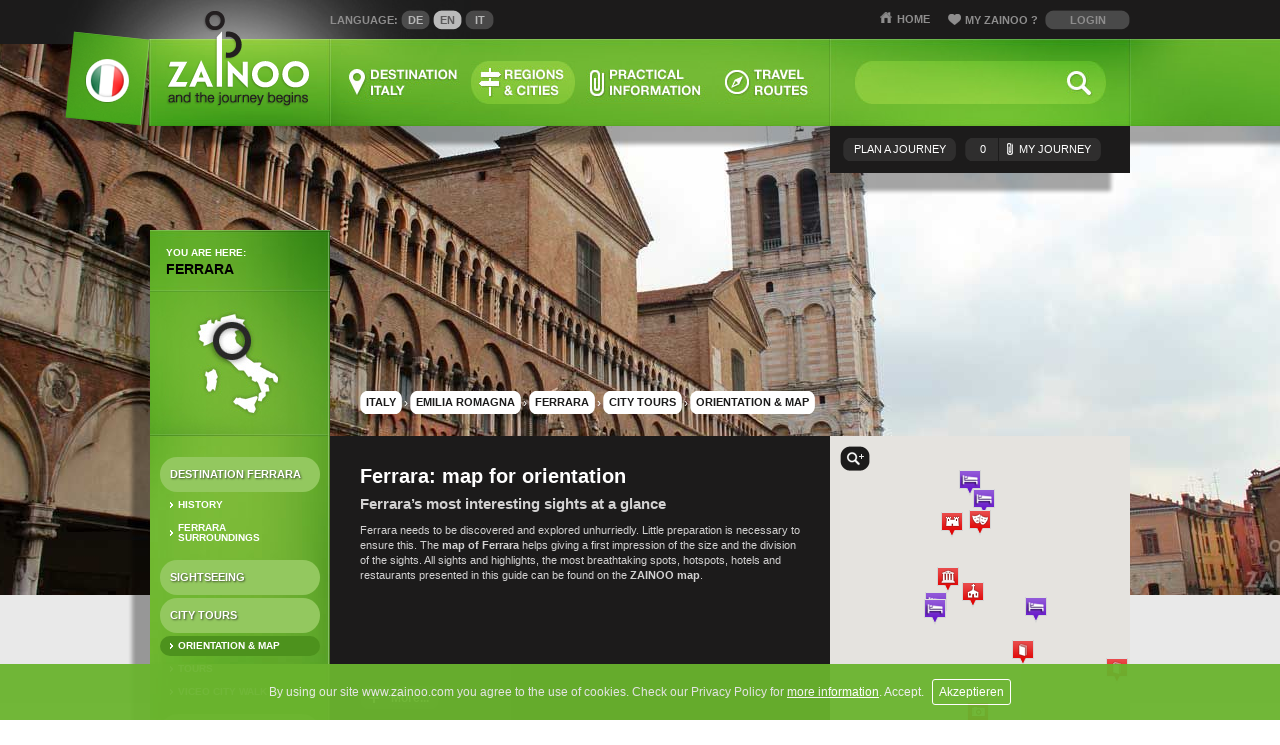

--- FILE ---
content_type: text/html; charset=UTF-8
request_url: https://www.zainoo.com/en/italy/emilia-romagna/ferrara/city-map
body_size: 40470
content:
<!DOCTYPE html>
<html xmlns="https://www.w3.org/1999/xhtml" lang="en">
<head>
	<meta http-equiv="Content-Type" content="text/html; charset=utf-8" />
	<meta name="language" content="en" />
	<meta name="keywords" content="" />
	<meta name="description" content="Adequate planning and preparation guarantees a successful trip to Ferrara. The ZAINOO map features fascinating suggested tours that can be personalised." />

        
        
                    <link rel="alternate" hreflang="de" href="/de/italien/emilia-romagna/ferrara/stadtplan">
                
        
                    <link rel="alternate" hreflang="it" href="/it/guida-italia">
            
	<link rel="stylesheet" type="text/css" href="/css/default.css" media="screen, projection" />
	<link rel="stylesheet" type="text/css" href="/css/lang/en.css" media="screen, projection" />
	<link rel="stylesheet" type="text/css" href="/css/print.css" media="print" />
	<link rel="stylesheet" type="text/css" href="/js/fancybox/fancybox.css" media="screen, projection" />
	
	<link rel="stylesheet" type="text/css" href="/css/it.css" media="screen, projection" />
	<link rel="stylesheet" type="text/css" href="/css/lang/it_en.css" media="screen, projection" />
	
	<link rel="stylesheet" type="text/css" href="/css/responsive.css" media="screen, projection" />
	<meta name="viewport" content="width=device-width, initial-scale=1, maximum-scale=1">
	
	<script type="text/javascript" src="/js/jquery.js"></script>
	<!--[if lte IE 6]><link	href="/css/browser/ie6.css" rel="stylesheet" media="screen" type="text/css" /> <![endif]-->
	<title>Orientation &amp; city map: planning a trip to Ferrara</title>

<script async src="//pagead2.googlesyndication.com/pagead/js/adsbygoogle.js"></script>
<script>
  (adsbygoogle = window.adsbygoogle || []).push({
    google_ad_client: "ca-pub-7994063356906311",
    enable_page_level_ads: true
  });
</script>
	<!-- Google Tag Manager 30.05.2023 -->
<script>(function(w,d,s,l,i){w[l]=w[l]||[];w[l].push({'gtm.start':
new Date().getTime(),event:'gtm.js'});var f=d.getElementsByTagName(s)[0],
j=d.createElement(s),dl=l!='dataLayer'?'&l='+l:'';j.async=true;j.src=
'https://www.googletagmanager.com/gtm.js?id='+i+dl;f.parentNode.insertBefore(j,f);
})(window,document,'script','dataLayer','GTM-PVSH4QH');</script>
<!-- End Google Tag Manager -->

</head>

<body>
	
	<!-- Google Tag Manager (noscript) 30.05.2023 -->
<noscript><iframe src="https://www.googletagmanager.com/ns.html?id=GTM-PVSH4QH"
height="0" width="0" style="display:none;visibility:hidden"></iframe></noscript>
<!-- End Google Tag Manager (noscript) -->

<div id="wrapper">
	<div id="wrapper2">
	
			<div id="wrapper-left">
	<div id="left-shade-top"></div>
	<div id="left">
		<div id="mylocation">
			<span></span>
			<h5>You are here:</h5>
			<h4><a href="/en/italy/emilia-romagna/ferrara">
      			  Ferrara      			</a></h4>
			<a href="#" id="map-small"><img src="/media/4099.JPEG" alt="" title="" />
</a>
		</div>
		
<div id="submenu">
	  
  <ul>
		  
	  		<li class="parent"><a href="/en/italy/emilia-romagna/ferrara/destination"  >Destination Ferrara</a>
						<ul>
				        <li><a  href="/en/italy/emilia-romagna/ferrara/history">History</a></li>
				
				        
                <li><a  href="/en/italy/emilia-romagna/ferrara/destinations-trips">Ferrara surroundings</a></li>
				
				        
        			</ul>
					</li>
		  
	  		<li class="parent"><a href="/en/italy/emilia-romagna/ferrara/sightseeing"  >Sightseeing</a>
					</li>
		  
	  		<li class="parent"><a href="/en/italy/emilia-romagna/ferrara/city-tours"  >City tours</a>
						<ul>
				        <li><a class="active" href="/en/italy/emilia-romagna/ferrara/city-map">Orientation & Map</a></li>
				
				        
                <li><a  href="/en/italy/emilia-romagna/ferrara/tours">Tours</a></li>
				
				        
                <li><a  href="/en/italy/emilia-romagna/ferrara/video-city-walk">Viceo City walk</a></li>
				
				        
        			</ul>
					</li>
		  
	  		<li class="parent"><a href="https://www.booking.com/city/it/ferrara.html?aid=339477&lang=en"  class="iframe">Hotels & Accommodations</a>
					</li>
		</ul>
</div>


		
		<div id="left-ad">
			    <script async src="//pagead2.googlesyndication.com/pagead/js/adsbygoogle.js"></script>
<!-- Ferrara Navigation -->
<ins class="adsbygoogle"
     style="display:inline-block;width:160px;height:600px"
     data-ad-client="ca-pub-7994063356906311"
     data-ad-slot="2471328378"></ins>
<script>
(adsbygoogle = window.adsbygoogle || []).push({});
</script>  		</div>
		
	</div>
</div>	<div id="content">
	<div id="mobile_banner_999">
<script async src="//pagead2.googlesyndication.com/pagead/js/adsbygoogle.js"></script>
<!-- Mobil klein -->
<ins class="adsbygoogle"
     style="display:block"
     data-ad-client="ca-pub-7994063356906311"
     data-ad-slot="5259999975"
     data-ad-format="auto"></ins>
<script>
(adsbygoogle = window.adsbygoogle || []).push({});
</script>
</div>

<br /><br />
	<div id="breadcrumbs">

		   <a href="/en/italy"><b class="bread-p1"></b>Italy<b class="bread-p2"></b></a> 
          <span>›</span>
     		   <a href="/en/italy/emilia-romagna"><b class="bread-p1"></b>Emilia Romagna<b class="bread-p2"></b></a> 
          <span>›</span>
     		   <a href="/en/italy/emilia-romagna/ferrara"><b class="bread-p1"></b>Ferrara<b class="bread-p2"></b></a> 
          <span>›</span>
     		   <a href="/en/italy/emilia-romagna/ferrara/city-tours"><b class="bread-p1"></b>City tours<b class="bread-p2"></b></a> 
          <span>›</span>
     		   <a href="/en/italy/emilia-romagna/ferrara/city-map"><b class="bread-p1"></b>Orientation & Map<b class="bread-p2"></b></a> 
     	</div>	<link rel="stylesheet" type="text/css" href="/css/region.css" media="screen, projection" />

<div id="content-top">
	    <h1>
	<strong>Ferrara: map for orientation</strong></h1>
<h2>
	<strong>Ferrara&rsquo;s most interesting sights at a glance</strong></h2>
<p>
	Ferrara needs to be discovered and explored unhurriedly. Little preparation is necessary to ensure this. The <strong>map of Ferrara</strong> helps giving a first impression of the size and the division of the sights. All sights and highlights, the most breathtaking spots, hotspots, hotels and restaurants presented in this guide can be found on the <strong>ZAINOO map</strong>.</p>
    <p class="content-top-links">
		<a href="#" class="content-hotels">Hotels & Accommodations <span class="round-p1"></span><span class="round-p2"></span></a>
		<a href="#" class="content-more">More... <span class="round-p1"></span><span class="round-p2"></span></a>
	</p>
</div>


<div id="content-bottom">
      <h2>
	<strong>Useful map of Ferrara with all highlights</strong></h2>
<p>
	No travel guide for Ferrara at hand? It&rsquo;s fairly easy: one click leads directly to the map that can be enlarged and printed. It is now time to embark on one of many fascinating tours through the city centre of Ferrara.</p>
  
<div class="content-img">
<h3>Map:</h3>
<a href="/media/medium/4549.JPEG" rel="fancybox" title="Map of Ferrara">
<img src="/media/map-small/4549.JPEG" alt="Map of Ferrara" title="Map of Ferrara" />
</a>
<span>All sights at a glance</span>
</div>
    <p>
	<a href="https://www.zainoo.com/media/4549.JPEG" target="_blank"><span class="download-button">Download city map</span></a> <a href="https://www.zainoo.com/media/4549.JPEG" target="_blank"><span class="print-button">Print city map</span></a></p>
<p>
	It&rsquo;s worth registering: <strong>logged-in ZAINOO users</strong> can create and comfortably print their <strong>individual map</strong> with the most interesting sights and all information.</p>
<p>
	Interested? Simply <strong>register for free</strong> and enjoy all advantages of perfect travel planning.</p>
  

<div id="social">
	<div class="google-plus-button"><g:plusone size="medium"></g:plusone></div>
	<div class="facebook-button">
		<iframe src="https://www.facebook.com/plugins/like.php?app_id=145408852215031&amp;href=http%3A%2F%2Fwww.zainoo.com//en/italy/emilia-romagna/ferrara/city-map&amp;send=false&amp;layout=button_count&amp;width=200&amp;show_faces=false&amp;action=like&amp;colorscheme=light&amp;font=verdana&amp;height=21" scrolling="no" frameborder="0" style="border:none; overflow:hidden; width:200px; height:21px;" allowTransparency="true"></iframe>
	</div><br />
<a href="https://twitter.com/share" class="twitter-share-button" data-url="https://www.zainoo.com">Tweet</a>
<script>!function(d,s,id){var js,fjs=d.getElementsByTagName(s)[0],p=/^http:/.test(d.location)?'http':'https';if(!d.getElementById(id)){js=d.createElement(s);js.id=id;js.src=p+'://platform.twitter.com/widgets.js';fjs.parentNode.insertBefore(js,fjs);}}(document, 'script', 'twitter-wjs');</script>
</div></div>  
</div>  	  <div id="content-map">
	<a href="#" id="map-zoom"></a>
	<a href="#" id="map-pin-control"><b class="pin-control-p1"></b>Show/remove pins<b class="pin-control-p2"></b></a>
	<div id="location-map">
		
	</div>
</div>    	<div id="right">
	
	<div class="desktop">

	      <script async src="//pagead2.googlesyndication.com/pagead/js/adsbygoogle.js"></script>
<!-- Ferrara Bildbanner -->
<ins class="adsbygoogle"
     style="display:inline-block;width:300px;height:250px"
     data-ad-client="ca-pub-7994063356906311"
     data-ad-slot="9994595179"></ins>
<script>
(adsbygoogle = window.adsbygoogle || []).push({});
</script>  	  
	</div>
	
	<div class="tablet">
	  
		<script type="text/javascript"><!--
		google_ad_client = "ca-pub-7994063356906311";
		/* Banner Mobil */
		google_ad_slot = "7265571974";
		google_ad_width = 468;
		google_ad_height = 60;
		//-->
		</script>
		<script type="text/javascript"
		src="//pagead2.googlesyndication.com/pagead/show_ads.js">
		</script>
	
	</div>
	  
</div>		<div style="clear:both;"></div>
	</div>
	
</div>

<div id="wrapper-top">
	<div id="top">
		<ul id="lang_menu">
	<li><strong>Language:</strong></li>
	        <li><a href="/de/italien/emilia-romagna/ferrara/stadtplan" id="lm_de">de</a></li>
          <li><a href="/en/italy/emilia-romagna/ferrara/city-map" id="lm_en" class="active">en</a></li>
          <li><a href="/it/guida-italia" id="lm_it">it</a></li>
    </ul>		<ul id="header_menu">
	<li><a href="/en/" id="mhome">Home</a></li>
	<li id="myzainoo" style="display: inline !important;">
  
  
      <a href="#" id="myzainoo-link1">My Zainoo <span>?</span></a> <a href="javascript:void(0);" id="login-link">Login</a>
    </li>
</ul> 		<span id="logo-gradient"></span>
	</div>
	
	<div id="top-green">

		<form id="loginmask" method="post" action="/login/login">
	        <label>Username</label><input type="text" name="username"/><br/>
	        <label>Password</label><input type="password" name="password"/><br/>
	        <input type="submit" class="submit" value="Login"/>
	        <a href="javascript:void(0);" id="login-forgot">Forgot your login details?</a>
			<div id="loginmask-new">
				<h5>Not registered yet?</h5>
				<p><a href="/en/myzainoo/register?popup=1" class="iframe">Register with ZAINOO for free!</a></p>
			</div>
		</form>
      
      <div id="login-forgot-window">
           <h3>Please indicate your e-mail address!</h3>
           <input type="text" id="login-forgot-email"/><br/>
           <input type="button" id="login-forgot-button" value="Receive login details"/>
      </div>

		<div id="myzainoo-infobox">
			<div id="myzainoo-infobox-inner">
				<h5>You are not logged in!</h5>
				<p>To log in, just click on the “Login” button, on the top right-hand side of the screen, and enter your ZAINOO login data.</p>
				<p>Not registered yet? Then become a member of our travel community for free and get numerous benefits: </p>
				<ul>
					<li>Save and modify your tours</li>
					<li>Rate sights</li>
					<li>Leave tips and comments</li>
				</ul>
				<a href="/en/myzainoo/register?popup=1" class="iframe button">Register here</a>
			</div>
		</div>

		<h3 id="logo"><a href="/en/italy">Zainoo - and the journy begins</a></h3>
		<ul id="mainmenu">
			<li><a id="mitem1" href="/en/italy/destination" >Destination Italy</a></li>
			<li><a id="mitem2" href="/en/italy/regions-cities" class="active">Regions & Cities</a></li>
			<li><a id="mitem3" href="/en/italy/practical-information" >Practical Information</a></li>
			<li><a id="mitem4" href="/en/italy/travel-routes" >Travel routes</a></li>
	</ul>

<div id="destination-overview">
    	<div id="menu-regions" class="destination-box">
	    <h4>Regions</h4>
		<ul>
		    		                <li><a href="/en/italy/emilia-romagna">Emilia Romagna</a></li>
		              		                <li><a href="/en/italy/lazio">Lazio</a></li>
		              		                <li><a href="/en/italy/sicily">Sicily</a></li>
		              		                <li><a href="/en/italy/veneto">Veneto</a></li>
		              		</ul>
		<span style="clear:both; display:block;"></span>
	</div>
    	<div id="menu-cities" class="destination-box">
	    <h4>Cities</h4>
		<ul>
		    		      <li><a href="/en/italy/veneto/belluno">Belluno</a></li>
		    		      <li><a href="/en/italy/emilia-romagna/bologna">Bologna</a></li>
		    		      <li><a href="/en/italy/sicily/catania">Catania</a></li>
		    		      <li><a href="/en/italy/sicily/enna">Enna</a></li>
		    		      <li><a href="/en/italy/emilia-romagna/ferrara">Ferrara</a></li>
		    		      <li><a href="/en/italy/veneto/padua">Padua</a></li>
		    		      <li><a href="/en/italy/emilia-romagna/ravenna">Ravenna</a></li>
		    		      <li><a href="/en/italy/emilia-romagna/rimini">Rimini</a></li>
		    		      <li><a href="/en/italy/lazio/rome">Rome</a></li>
		    		      <li><a href="/en/italy/veneto/rovigo">Rovigo</a></li>
		    		      <li><a href="/en/italy/emilia-romagna/san-marino">San Marino</a></li>
		    		      <li><a href="/en/italy/sicily/syracuse">Syracuse</a></li>
		    		      <li><a href="/en/italy/sicily/taormina">Taormina</a></li>
		    		      <li><a href="/en/italy/veneto/treviso">Treviso</a></li>
		    		      <li><a href="/en/italy/veneto/venice">Venice</a></li>
		    		      <li><a href="/en/italy/veneto/verona">Verona</a></li>
		    		      <li><a href="/en/italy/veneto/vicenza">Vicenza</a></li>
		    		</ul>
		<span style="clear:both; display:block;"></span>
	</div>
    	<div id="menu-holiday_regions" class="destination-box">
	    <h4>Destinations</h4>
		<ul>
		    		      <li><a href="/en/italy/dolomites">Dolomites</a></li>
		    		      <li><a href="/en/italy/euganean-hills">Euganean Hills</a></li>
		    		      <li><a href="/en/italy/lake-garda">Lake Garda</a></li>
		    		      <li><a href="/en/italy/upper-adriatic">Upper Adriatic</a></li>
		    		</ul>
	</div>
  
<span class="destination-overview-shade"></span>
<a href="#" id="destination-overview-overlay"></a>
<div class="clear"></div>
</div>

		<a href="/en/italy" id="top-label">Zainoo Italien</a>
		    <form id="searchbox" action="/search/?language=en" method="get">
	<label><input type="text" name="terms" value="" id="search_input" autocomplete="off"/></label>
	<label><input type="submit" value="" id="search_send" /></label>
	<input type="hidden" name="language" value="en"/>
</form>		<div id="trip-box">
			<a href="#" class="trip-plan">Plan a journey <span class="round-p1"></span><span class="round-p2"></span></a>
      		<a href="/en/italy/mytour" class="trip-my" title=""><b id="tour-count">0</b> 
							My journey						<span class="round-p1"></span><span class="round-p2"></span></a>
		
       
       
    </div>
		<div id="trip-box-info1">
			<div class="trip-box-info-close" id="trip-box-info1-close"></div>
			<h4>How do I plan my journey?</h4>
			<div class="trip-box-box" id="trip-box-box1">
				<span>1</span>
				<h5>Choose your destination/your attractions</h5>
				<p>Use the map, search or navigation function to choose your desired destination/attraction and click on the “Add to journey” button.</p>
				<p id="mytrip-addmytrip">My journey</p>
			</div>
			<div class="trip-box-box" id="trip-box-box2">
				<span>2</span>
				<h5>Finalise your itinerary</h5>
				<p id="mytrip-tomytrip"><a href="/en/italy/mytour">My journey</a></p>
				<p>Click on the “My journey” button and put the sights into the desired order with drag-and-drop. Select any additional information, take a last look at your route and let’s go.</p>
			</div>
			<div class="trip-box-box" id="trip-box-box3">
				<span>3</span>
				<h5>Take your personal itinerary with you</h5>
				<p>You’ve completed your itinerary – what’s next?  Simply print, download, send it by e-mail or download an e-book for your mobile phone and you are ready for your next trip.</p>
			</div>
			<div class="trip-box-box" id="trip-box-box4">
				<span>!</span>
				<h5>TIP</h5>
				<p>ZAINOO registered users can save their itineraries and extend or re-use them later at any time.				</p>
				<p class="trip-anmelden"><a href="#">Register now!</a></p>
				<p class="white">Zainoo is and will remain free.</p>
			</div>
			<div class="trip-box-info-shade"></div>
		</div>
		<div id="trip-box-info2">
			<div class="trip-box-info-close" id="trip-box-info2-close"></div>
			<h4>My journey</h4>
			<div class="trip-box-box" id="trip-box-box5">
				<p>No personal destinations or attractions were added to your journey!</p>
				<p>No idea how to do it? You will find exact instructions for your individual travel planning under the button  <a href="#" id="show-trip-box-infobox">„Plan a journey“</a>.</p>
			</div>
			<div class="trip-box-info-shade"></div>
		</div>
	</div>
	
	<!-- Backgrounds -->
	<div id="top-green-bg"></div>
	<div id="top-green-shade">
		<div id="top-green-shade-bottom"></div>
		<div id="top-green-shade-left"></div>
	</div>
</div>

<div id="big-image">
 
   <div class="headimg_wrap">
   		<img src="/media/headimg/4422.JPEG" alt="" title="" />
   </div>
	<noscript>
		<style type="text/css" media="screen">
			#big-image .headimg_wrap img{
				display:block !important;
			}
		</style>
	</noscript>
</div>
<div id="mytrip-done">
	The destination/sight was added to your journey!</div>

<div id="wrapper-footer">
	<div id="footer">
		<a href="https://www.facebook.com/album.php?id=198859113468944&aid=46093#!/pages/ZAINOO/198859113468944" id="gotofacebook" class="ext">Visit us on Facebook</a>
		<a rel="author" href="https://plus.google.com/107433981194795088104/posts" id="google" class="ext"></a>
		<a href="https://twitter.com/ZAINOO_Guide" id="twitter" class="ext"></a>
		<a href="https://de.pinterest.com/zainoo/" id="pinterest" class="ext"></a>
		<a href="https://www.youtube.com/user/ZainooGuide/" id="youtube" class="ext"></a>
		<a href="https://www.instagram.com/zainoo.travel.guide/" id="instagram" class="ext"></a>
		<!--<div id="pinit">
		<a href="//de.pinterest.com/pin/create/button/"  data-pin-do="buttonBookmark" ><img src="//assets.pinterest.com/images/pidgets/pinit_fg_en_rect_gray_20.png" /></a>
 Please call pinit.js only once per page 
<script type="text/javascript" async src="//assets.pinterest.com/js/pinit.js"></script>
		</div>-->
		<ul id="footermenu2">
			<li><a href="/en/myzainoo/register?popup=1" class="iframe">My Zainoo: Sign up now!</a></li>
					</ul>
		<script type="text/javascript" charset="utf-8">
			var popLang="en";
		</script>
    
    <ul id="footermenu">
      		<li><a class="iframe" href="/en/italy/about-us" >About us</a></li>
  	  		<li><a class="iframe" href="/en/italy/imprint" class="active">Imprint</a></li>
  	  		<li><a class="iframe" href="/en/italy/privacy-policy" >Privacy Policy</a></li>
  	  		<li><a class="iframe" href="/en/italy/terms-of-use" >Terms of use</a></li>
  			<li><a href="/contact" class="iframe">Feedback</a></li>
		<li><a href="/en/italy/sitemap">Sitemap</a></li>
  	</ul>
		<div id="footer-green"></div>
	</div>
</div>


<script type="text/javascript"
	    src="https://maps.google.com/maps/api/js?sensor=false&key=AIzaSyAalTgtYXeBge08IxT_B9AWluOG1-XoAwI">
	</script>

<script type="text/javascript" src="/js/jquery.cookiebar.js"></script>
<script type="text/javascript" src="/js/jquery-ui.js"></script>
<script type="text/javascript" src="/js/img-scale.js"></script>
<script type="text/javascript" src="/js/default.js"></script>
<!--<script type="text/javascript" src="/js/gm_infobox.js"></script>
<script type="text/javascript" src="/js/small-map.js"></script>-->
<script type="text/javascript" src="/js/maps.js"></script>
<script type="text/javascript" src="/js/jquery-cookie.js"></script>
<script type="text/javascript" src="/js/individual_tour.js"></script>
<script type="text/javascript" src="/js/fancybox/fancybox.js"></script>




<script type="text/javascript" src="https://apis.google.com/js/plusone.js">
	{lang: 'de'}
</script>

<script type="text/javascript">
   var website_settings = {
    language: 'en',
    login_failed_message: 'Login failed',
    account_deleted_message: 'You’ve successfully deleted your account'
   };

    var map_options = {
        points: [{"model":"ARCountry","id":"1","img":"image_list_countries_1","x":"43.7770434280573","y":"12.183837865625","zoom":"4","until":6,"name":"Italy","type":"Country","icon":"icon-dark.png","link":"\/en\/italy"},{"model":"ARRegion","id":"42","img":"image_list_regions_42","x":"44.653024159812","y":"11.2060546875","zoom":"5","until":8,"name":"Emilia Romagna","type":"Region","icon":"icon-green.png","link":"\/en\/italy\/emilia-romagna"},{"model":"ARRegion","id":"18","img":"image_list_regions_18","x":"42.1918989308434","y":"12.8045654046875","zoom":"5","until":8,"name":"Lazio","type":"Region","icon":"icon-green.png","link":"\/en\/italy\/lazio"},{"model":"ARRegion","id":"25","img":"image_list_regions_25","x":"37.5881186662445","y":"14.062499975","zoom":"5","until":8,"name":"Sicily","type":"Region","icon":"icon-green.png","link":"\/en\/italy\/sicily"},{"model":"ARRegion","id":"1","img":"image_list_regions_1","x":"45.7751860953801","y":"11.9091796625","zoom":"5","until":8,"name":"Veneto","type":"Region","icon":"icon-green.png","link":"\/en\/italy\/veneto"},{"model":"ARRegion","id":"22","img":"image_list_regions_22","x":"46.6003929505179","y":"12.052001928125","zoom":"7","until":10,"name":"Dolomites","type":"Holiday region","icon":"icon-uregion-mountain.png","link":"\/en\/italy\/dolomites"},{"model":"ARRegion","id":"32","img":"image_list_regions_32","x":"45.3173917268399","y":"11.7196655023438","zoom":"7","until":10,"name":"Euganean Hills","type":"Holiday region","icon":"icon-uregion-mountain.png","link":"\/en\/italy\/euganean-hills"},{"model":"ARRegion","id":"10","img":"image_list_regions_10","x":"45.6428479476159","y":"10.6759643304688","zoom":"7","until":10,"name":"Lake Garda","type":"Holiday region","icon":"icon-uregion-beach.png","link":"\/en\/italy\/lake-garda"},{"model":"ARRegion","id":"20","img":"image_list_regions_20","x":"45.5448314039203","y":"13.084716771875","zoom":"7","until":10,"name":"Upper Adriatic","type":"Holiday region","icon":"icon-uregion-beach.png","link":"\/en\/italy\/upper-adriatic"},{"model":"ARCity","id":"21","img":"image_list_cities_21","x":"46.1388016335759","y":"12.2170328843933","zoom":"7","until":14,"name":"Belluno","type":"City","icon":"icon-city.png","link":"\/en\/italy\/veneto\/belluno"},{"model":"ARCity","id":"48","img":"image_list_cities_48","x":"44.494546179900276","y":"11.34063720703125","zoom":"7","until":14,"name":"Bologna","type":"City","icon":"icon-city.png","link":"\/en\/italy\/emilia-romagna\/bologna"},{"model":"ARCity","id":"26","img":"image_list_cities_26","x":"37.5029169128717","y":"15.0846576440674","zoom":"7","until":14,"name":"Catania","type":"City","icon":"icon-city.png","link":"\/en\/italy\/sicily\/catania"},{"model":"ARCity","id":"27","img":"image_list_cities_27","x":"38.07351428138617","y":"14.352684815559996","zoom":"8","until":14,"name":"Enna","type":"City","icon":"icon-city.png","link":"\/en\/italy\/sicily\/enna"},{"model":"ARCity","id":"46","img":"image_list_cities_46","x":"44.8362280764457","y":"11.6204881668091","zoom":"7","until":14,"name":"Ferrara","type":"City","icon":"icon-city.png","link":"\/en\/italy\/emilia-romagna\/ferrara"},{"model":"ARCity","id":"30","img":"image_list_cities_30","x":"45.4064649541604","y":"11.8781089532715","zoom":"7","until":14,"name":"Padua","type":"City","icon":"icon-city.png","link":"\/en\/italy\/veneto\/padua"},{"model":"ARCity","id":"47","img":"image_list_cities_47","x":"44.4188235957689","y":"12.197527885437","zoom":"7","until":14,"name":"Ravenna","type":"City","icon":"icon-city.png","link":"\/en\/italy\/emilia-romagna\/ravenna"},{"model":"ARCity","id":"44","img":"image_list_cities_44","x":"44.0597742461987","y":"12.568359375","zoom":"7","until":14,"name":"Rimini","type":"City","icon":"icon-city.png","link":"\/en\/italy\/emilia-romagna\/rimini"},{"model":"ARCity","id":"34","img":"image_list_cities_34","x":"41.8930133133321","y":"12.48694894198","zoom":"7","until":14,"name":"Rome","type":"City","icon":"icon-city.png","link":"\/en\/italy\/lazio\/rome"},{"model":"ARCity","id":"31","img":"image_list_cities_31","x":"45.0703154869814","y":"11.7901968705994","zoom":"7","until":14,"name":"Rovigo","type":"City","icon":"icon-city.png","link":"\/en\/italy\/veneto\/rovigo"},{"model":"ARCity","id":"45","img":"image_list_cities_45","x":"43.9342476669148","y":"12.4461364746094","zoom":"7","until":14,"name":"San Marino","type":"City","icon":"icon-city.png","link":"\/en\/italy\/emilia-romagna\/san-marino"},{"model":"ARCity","id":"28","img":"image_list_cities_28","x":"37.0620949540725","y":"15.293140386377","zoom":"7","until":14,"name":"Syracuse","type":"City","icon":"icon-city.png","link":"\/en\/italy\/sicily\/syracuse"},{"model":"ARCity","id":"29","img":"image_list_cities_29","x":"37.8528310048825","y":"15.2879047143799","zoom":"7","until":14,"name":"Taormina","type":"City","icon":"icon-city.png","link":"\/en\/italy\/sicily\/taormina"},{"model":"ARCity","id":"24","img":"image_list_cities_24","x":"45.6660132470082","y":"12.2446810949189","zoom":"7","until":14,"name":"Treviso","type":"City","icon":"icon-city.png","link":"\/en\/italy\/veneto\/treviso"},{"model":"ARCity","id":"12","img":"image_list_cities_12","x":"45.434538847453","y":"12.3376893747193","zoom":"7","until":14,"name":"Venice","type":"City","icon":"icon-city.png","link":"\/en\/italy\/veneto\/venice"},{"model":"ARCity","id":"19","img":"image_list_cities_19","x":"45.4397785644754","y":"10.9949111688477","zoom":"7","until":14,"name":"Verona","type":"City","icon":"icon-city.png","link":"\/en\/italy\/veneto\/verona"},{"model":"ARCity","id":"23","img":"image_list_cities_23","x":"45.5484079306595","y":"11.5468454110962","zoom":"7","until":14,"name":"Vicenza","type":"City","icon":"icon-city.png","link":"\/en\/italy\/veneto\/vicenza"},{"model":"ARPoi","id":"58","img":"image_poi_overview_58","x":"45.4659849004588","y":"11.1829447496277","zoom":"11","until":0,"name":"Illasi","type":"Place of Interest","icon":"icon-poi-interest.png","link":"\/en\/italy\/veneto\/verona\/illasi"},{"model":"ARPoi","id":"57","img":"image_poi_overview_57","x":"45.5944316336552","y":"11.2100887048584","zoom":"11","until":0,"name":"Bolca","type":"Museum","icon":"icon-poi-library.png","link":"\/en\/italy\/veneto\/verona\/bolca"},{"model":"ARPoi","id":"56","img":"image_poi_overview_56","x":"45.3789197031149","y":"10.7939386117798","zoom":"11","until":0,"name":"Custoza","type":"Memorial","icon":"icon-poi-memorial.png","link":"\/en\/italy\/veneto\/verona\/custoza"},{"model":"ARPoi","id":"22","img":"image_poi_overview_22","x":"45.4424584615412","y":"10.9870576608521","zoom":"15","until":0,"name":"Arsenale Austriaco","type":"Place of Interest","icon":"icon-poi-interest.png","link":"\/en\/italy\/veneto\/verona\/arsenale-austriaco"},{"model":"ARPoi","id":"21","img":"image_poi_overview_21","x":"45.4392064351305","y":"10.9944069135529","zoom":"15","until":0,"name":"Arena di Verona","type":"Amphitheater","icon":"icon-poi-amphitheater.png","link":"\/en\/italy\/veneto\/verona\/arena-verona"},{"model":"ARPoi","id":"23","img":"image_poi_overview_23","x":"45.4424283510454","y":"10.9787749994141","zoom":"15","until":0,"name":"Basilica di San Zeno","type":"Church","icon":"icon-poi-church.png","link":"\/en\/italy\/veneto\/verona\/basilica-di-san-zeno"},{"model":"ARPoi","id":"24","img":"image_poi_overview_24","x":"45.4470651780911","y":"10.9961127984864","zoom":"15","until":0,"name":"Biblioteca Capitolare","type":"Library","icon":"icon-poi-library.png","link":"\/en\/italy\/veneto\/verona\/biblioteca-capitolare"},{"model":"ARPoi","id":"25","img":"image_poi_overview_25","x":"45.4480135730358","y":"11.0028075921875","zoom":"15","until":0,"name":"Castel San Pietro","type":"Panorama","icon":"icon-poi-viewpoint.png","link":"\/en\/italy\/veneto\/verona\/castel-san-pietro"},{"model":"ARPoi","id":"26","img":"image_poi_overview_26","x":"45.4394473324039","y":"10.9880017984253","zoom":"15","until":0,"name":"Castelvecchio","type":"Castle","icon":"icon-poi-castle.png","link":"\/en\/italy\/veneto\/verona\/castelvecchio"},{"model":"ARPoi","id":"27","img":"image_poi_overview_27","x":"45.44504790407","y":"10.9995889413697","zoom":"15","until":0,"name":"Chiesa Santa Anastasia","type":"Church","icon":"icon-poi-church.png","link":"\/en\/italy\/veneto\/verona\/chiesa-santa-anastasia"},{"model":"ARPoi","id":"28","img":"image_poi_overview_28","x":"45.44106583429","y":"10.9914135682923","zoom":"15","until":0,"name":"Chiesa San Lorenzo","type":"Church","icon":"icon-poi-church.png","link":"\/en\/italy\/veneto\/verona\/chiesa-san-lorenzo"},{"model":"ARPoi","id":"29","img":"image_poi_overview_29","x":"45.4470651780909","y":"10.9968423593384","zoom":"15","until":0,"name":"Cathedral of Verona","type":"Cathedral","icon":"icon-poi-church.png","link":"\/en\/italy\/veneto\/verona\/cathedral-of-verona"},{"model":"ARPoi","id":"30","img":"image_poi_overview_30","x":"45.4448672491454","y":"10.9980869043213","zoom":"15","until":0,"name":"Museum of modern art","type":"Gallery","icon":"icon-poi-gallery.png","link":"\/en\/italy\/veneto\/verona\/museum-of-modern-art"},{"model":"ARPoi","id":"31","img":"image_poi_overview_31","x":"45.4337935033511","y":"10.9974646318299","zoom":"15","until":0,"name":"Juliet's tomb","type":"Memorial","icon":"icon-poi-memorial.png","link":"\/en\/italy\/veneto\/verona\/juliets-tomb"},{"model":"ARPoi","id":"32","img":"image_poi_overview_32","x":"45.4431359434496","y":"11.0064553964478","zoom":"15","until":0,"name":"Giardini Giusti","type":"Park","icon":"icon-poi-garden.png","link":"\/en\/italy\/veneto\/verona\/giardini-giusti"},{"model":"ARPoi","id":"33","img":"image_poi_overview_33","x":"45.4418976509164","y":"10.9983497608048","zoom":"15","until":0,"name":"Juliet's house","type":"Place of Interest","icon":"icon-poi-interest.png","link":"\/en\/italy\/veneto\/verona\/juliets-house"},{"model":"ARPoi","id":"34","img":"image_poi_overview_34","x":"45.4473963654393","y":"10.9964990365845","zoom":"15","until":0,"name":"Museo Canonicale","type":"Museum","icon":"icon-poi-library.png","link":"\/en\/italy\/veneto\/verona\/museo-canonicale"},{"model":"ARPoi","id":"35","img":"image_poi_overview_35","x":"45.4383030611956","y":"10.9913491952759","zoom":"15","until":0,"name":"Museo Lapidario Maffeiano","type":"Museum","icon":"icon-poi-library.png","link":"\/en\/italy\/veneto\/verona\/museo-lapidario-maffeiano"},{"model":"ARPoi","id":"36","img":"image_poi_overview_36","x":"45.4447016482903","y":"10.9952437627655","zoom":"15","until":0,"name":"Museo Miniscalchi-Erizzo","type":"Museum","icon":"icon-poi-library.png","link":"\/en\/italy\/veneto\/verona\/museo-miniscalchi-erizzo"},{"model":"ARPoi","id":"37","img":"image_poi_overview_37","x":"45.437941707572","y":"10.9924649942261","zoom":"15","until":0,"name":"Palazzo della Gran Guardia","type":"Palace","icon":"icon-poi-building.png","link":"\/en\/italy\/veneto\/verona\/palazzo-della-gran-guardia"},{"model":"ARPoi","id":"38","img":"image_poi_overview_38","x":"45.4436327583464","y":"10.9967350709778","zoom":"15","until":0,"name":"Palazzo Maffei","type":"Palace","icon":"icon-poi-building.png","link":"\/en\/italy\/veneto\/verona\/palazzo-maffei"},{"model":"ARPoi","id":"39","img":"image_poi_overview_39","x":"45.4378513688045","y":"10.9938382852417","zoom":"15","until":0,"name":"Palazzo Barbieri","type":"Palace","icon":"icon-poi-building.png","link":"\/en\/italy\/veneto\/verona\/palazzo-barbieri"},{"model":"ARPoi","id":"40","img":"image_poi_overview_40","x":"45.4386945250099","y":"10.9931087243897","zoom":"15","until":0,"name":"Piazza Br\u00e0","type":"Square","icon":"icon-poi-square.png","link":"\/en\/italy\/veneto\/verona\/piazza-bra"},{"model":"ARPoi","id":"41","img":"image_poi_overview_41","x":"45.44303055791","y":"10.9971856820923","zoom":"15","until":0,"name":"Piazza delle Erbe","type":"Square","icon":"icon-poi-square.png","link":"\/en\/italy\/veneto\/verona\/piazza-delle-erbe"},{"model":"ARPoi","id":"42","img":"image_poi_overview_42","x":"45.4434520988906","y":"10.9980547178131","zoom":"15","until":0,"name":"PIazza dei Signori","type":"Square","icon":"icon-poi-square.png","link":"\/en\/italy\/veneto\/verona\/piazza-dei-signori"},{"model":"ARPoi","id":"43","img":"image_poi_overview_43","x":"45.4476974431595","y":"10.9999322641236","zoom":"15","until":0,"name":"Ponte Pietra","type":"Bridge","icon":"icon-poi-bridge.png","link":"\/en\/italy\/veneto\/verona\/ponte-pietra"},{"model":"ARPoi","id":"44","img":"image_poi_overview_44","x":"45.4404109112123","y":"10.987229322229","zoom":"15","until":0,"name":"Ponte Scaligero","type":"Bridge","icon":"icon-poi-bridge.png","link":"\/en\/italy\/veneto\/verona\/ponte-scaligero"},{"model":"ARPoi","id":"45","img":"image_poi_overview_45","x":"45.4419390532345","y":"10.9934305894715","zoom":"15","until":0,"name":"Porta Borsari","type":"Tower","icon":"icon-poi-tower.png","link":"\/en\/italy\/veneto\/verona\/porta-borsari"},{"model":"ARPoi","id":"46","img":"image_poi_overview_46","x":"45.4381374410721","y":"10.9915637719971","zoom":"15","until":0,"name":"Portoni della Br\u00e0","type":"Tower","icon":"icon-poi-tower.png","link":"\/en\/italy\/veneto\/verona\/portoni-della-bra"},{"model":"ARPoi","id":"47","img":"image_poi_overview_47","x":"45.4435273737343","y":"10.9994172799927","zoom":"15","until":0,"name":"Romeo's house","type":"Place of Interest","icon":"icon-poi-interest.png","link":"\/en\/italy\/veneto\/verona\/romeos-house"},{"model":"ARPoi","id":"48","img":"image_poi_overview_48","x":"45.4390859861082","y":"11.000018094812","zoom":"15","until":0,"name":"Chiesa San Fermo Maggiore","type":"Church","icon":"icon-poi-church.png","link":"\/en\/italy\/veneto\/verona\/chiesa-san-fermo-maggiore"},{"model":"ARPoi","id":"49","img":"image_poi_overview_49","x":"45.448690988234","y":"10.9963917482239","zoom":"15","until":0,"name":"Chiesa di San Giorgio in Braida","type":"Church","icon":"icon-poi-church.png","link":"\/en\/italy\/veneto\/verona\/chiesa-di-san-giorgio-in-braida"},{"model":"ARPoi","id":"50","img":"image_poi_overview_50","x":"45.4423154365426","y":"11.0028075921875","zoom":"15","until":0,"name":"Chiesa San Tomaso","type":"Church","icon":"icon-poi-church.png","link":"\/en\/italy\/veneto\/verona\/chiesa-san-tomaso"},{"model":"ARPoi","id":"51","img":"image_poi_overview_51","x":"45.4436026484775","y":"10.9988379228455","zoom":"15","until":0,"name":"Scaliger Tombs","type":"Memorial","icon":"icon-poi-memorial.png","link":"\/en\/italy\/veneto\/verona\/scaliger-tombs"},{"model":"ARPoi","id":"52","img":"image_poi_overview_52","x":"45.4473963654395","y":"11.0017347085816","zoom":"15","until":0,"name":"Teatro Romano","type":"Amphitheater","icon":"icon-poi-amphitheater.png","link":"\/en\/italy\/veneto\/verona\/teatro-romano"},{"model":"ARPoi","id":"53","img":"image_poi_overview_53","x":"45.4429025894891","y":"10.9977328527314","zoom":"15","until":0,"name":"Torre dei Lamberti","type":"Tower","icon":"icon-poi-tower.png","link":"\/en\/italy\/veneto\/verona\/torre-dei-lamberti"},{"model":"ARPoi","id":"54","img":"image_poi_overview_54","x":"45.440712026215","y":"10.9993958223206","zoom":"15","until":0,"name":"Via Cappello & Porta Leoni","type":"Street","icon":"icon-poi-street.png","link":"\/en\/italy\/veneto\/verona\/via-cappello"},{"model":"ARPoi","id":"55","img":"image_poi_overview_55","x":"45.4411335845192","y":"10.9956621873719","zoom":"15","until":0,"name":"Via Mazzini","type":"Street","icon":"icon-poi-street.png","link":"\/en\/italy\/veneto\/verona\/via-mazzini"},{"model":"ARPoi","id":"59","img":"image_poi_overview_59","x":"45.2730894319664","y":"11.0059618699891","zoom":"11","until":0,"name":"Isola della Scala","type":"Place of Interest","icon":"icon-poi-interest.png","link":"\/en\/italy\/veneto\/verona\/isola-della-scala"},{"model":"ARPoi","id":"60","img":"image_poi_overview_60","x":"45.6178795951805","y":"10.9986877191407","zoom":"11","until":0,"name":"Monti Lessini","type":"Undefinied sight","icon":"","link":"\/en\/italy\/veneto\/verona\/monti-lessini"},{"model":"ARPoi","id":"61","img":"image_poi_overview_61","x":"45.4197807081924","y":"11.248004411493","zoom":"11","until":0,"name":"Soave","type":"Place of Interest","icon":"icon-poi-interest.png","link":"\/en\/italy\/veneto\/verona\/soave"},{"model":"ARPoi","id":"62","img":"image_poi_overview_62","x":"45.5169326997406","y":"10.9410094964844","zoom":"11","until":0,"name":"Valpolicella","type":"Undefinied sight","icon":"","link":"\/en\/italy\/veneto\/verona\/valpolicella"},{"model":"ARPoi","id":"63","img":"image_poi_overview_63","x":"45.3502752897764","y":"10.8430123079163","zoom":"11","until":0,"name":"Villafranca di Verona","type":"Place of Interest","icon":"icon-poi-interest.png","link":"\/en\/italy\/veneto\/verona\/villafranca-di-verona"},{"model":"ARPoi","id":"64","img":"image_poi_overview_64","x":"45.4334697649679","y":"12.1192717302185","zoom":"11","until":0,"name":"Villa Barchessa Allessandri","type":"Villa","icon":"icon-poi-building.png","link":"\/en\/italy\/veneto\/venice\/villa-barchessa-allessandri"},{"model":"ARPoi","id":"65","img":"image_poi_overview_65","x":"45.4414572789364","y":"12.1468287456375","zoom":"11","until":0,"name":"Villa Barchessa Valmarana","type":"Villa","icon":"icon-poi-building.png","link":"\/en\/italy\/veneto\/venice\/villa-barchessa-valmarana"},{"model":"ARPoi","id":"66","img":"image_poi_overview_66","x":"45.43669200845","y":"12.2015297162873","zoom":"11","until":0,"name":"Villa Foscari","type":"Villa","icon":"icon-poi-building.png","link":"\/en\/italy\/veneto\/venice\/villa-foscari"},{"model":"ARPoi","id":"67","img":"image_poi_overview_67","x":"45.408999557627","y":"12.0068549859864","zoom":"11","until":0,"name":"Villa Foscarini Rossi","type":"Villa","icon":"icon-poi-building.png","link":"\/en\/italy\/veneto\/venice\/villa-foscarini-rossi"},{"model":"ARPoi","id":"68","img":"image_poi_overview_68","x":"45.4079111608587","y":"12.0129811513764","zoom":"11","until":0,"name":"Villa Pisani","type":"Villa","icon":"icon-poi-building.png","link":"\/en\/italy\/veneto\/venice\/villa-pisani"},{"model":"ARPoi","id":"69","img":"image_poi_overview_69","x":"45.4419221159268","y":"12.146185015474","zoom":"11","until":0,"name":"Villa Widmann Rezzonico Foscari","type":"Villa","icon":"icon-poi-building.png","link":"\/en\/italy\/veneto\/venice\/villa-widmann-rezzonico"},{"model":"ARPoi","id":"70","img":"image_poi_overview_70","x":"45.4226422816093","y":"12.0742535341126","zoom":"11","until":0,"name":"Molino di Dolo","type":"Place of Interest","icon":"icon-poi-interest.png","link":"\/en\/italy\/veneto\/venice\/molino-di-dolo"},{"model":"ARPoi","id":"71","img":"image_poi_overview_71","x":"45.5463229033412","y":"12.3996644962174","zoom":"11","until":0,"name":"Altino","type":"Archaeological site","icon":"icon-poi-archaeological-site.png","link":"\/en\/italy\/veneto\/venice\/altino"},{"model":"ARPoi","id":"72","img":"image_poi_overview_72","x":"45.4940216702964","y":"12.2414517152649","zoom":"11","until":0,"name":"Mestre","type":"Undefinied sight","icon":"","link":"\/en\/italy\/veneto\/venice\/mestre"},{"model":"ARPoi","id":"73","img":"image_poi_overview_73","x":"45.7755452830478","y":"12.8378462541443","zoom":"11","until":0,"name":"Portogruaro & Concordia Sagittaria","type":"Place of Interest","icon":"icon-poi-interest.png","link":"\/en\/italy\/veneto\/venice\/portogruaro-concordia-sagittaria"},{"model":"ARPoi","id":"74","img":"image_poi_overview_74","x":"45.4348098792312","y":"12.3499202478272","zoom":"15","until":0,"name":"Arsenale","type":"Museum","icon":"icon-poi-library.png","link":"\/en\/italy\/veneto\/venice\/arsenale"},{"model":"ARPoi","id":"75","img":"image_poi_overview_75","x":"45.4335525819404","y":"12.3393416154724","zoom":"15","until":0,"name":"Biblioteca Marciana","type":"Library","icon":"icon-poi-library.png","link":"\/en\/italy\/veneto\/venice\/biblioteca-marciana"},{"model":"ARPoi","id":"76","img":"image_poi_overview_76","x":"45.4407634296003","y":"12.3338269937378","zoom":"15","until":0,"name":"Ca' d'Oro","type":"Villa","icon":"icon-poi-building.png","link":"\/en\/italy\/veneto\/venice\/ca-d-oro"},{"model":"ARPoi","id":"77","img":"image_poi_overview_77","x":"45.441156167911","y":"12.3317187774521","zoom":"15","until":0,"name":"Ca' Pesaro","type":"Villa","icon":"icon-poi-building.png","link":"\/en\/italy\/veneto\/venice\/ca-pesaro"},{"model":"ARPoi","id":"78","img":"image_poi_overview_78","x":"45.4335751683664","y":"12.3269176233155","zoom":"15","until":0,"name":"Ca' Rezzonico","type":"Villa","icon":"icon-poi-building.png","link":"\/en\/italy\/veneto\/venice\/ca-rezzonico"},{"model":"ARPoi","id":"79","img":"image_poi_overview_79","x":"45.4340871249301","y":"12.3390626657349","zoom":"15","until":0,"name":"St. Mark's Tower (Campanile San Marco)","type":"Tower","icon":"icon-poi-tower.png","link":"\/en\/italy\/veneto\/venice\/campanile-san-marco"},{"model":"ARPoi","id":"80","img":"image_poi_overview_80","x":"45.4399592356948","y":"12.3211669671875","zoom":"15","until":0,"name":"Canal Grande (Grand Canal)","type":"Panorama","icon":"icon-poi-viewpoint.png","link":"\/en\/italy\/veneto\/venice\/grand-canal"},{"model":"ARPoi","id":"81","img":"image_poi_overview_81","x":"45.43364292759","y":"12.3403608548981","zoom":"15","until":0,"name":"The Doge's Palace (Palazzo Ducale)","type":"Palace","icon":"icon-poi-building.png","link":"\/en\/italy\/veneto\/venice\/doges-palace"},{"model":"ARPoi","id":"82","img":"image_poi_overview_82","x":"45.4368369297967","y":"12.3413935053688","zoom":"15","until":0,"name":"Galleria Fondazione Querini Stampalia","type":"Gallery","icon":"icon-poi-gallery.png","link":"\/en\/italy\/veneto\/venice\/fondazione-querini-stampalia"},{"model":"ARPoi","id":"83","img":"image_poi_overview_83","x":"45.4382804766619","y":"12.3364662874085","zoom":"15","until":0,"name":"Fondaco dei Tedeschi","type":"Villa","icon":"icon-poi-building.png","link":"\/en\/italy\/veneto\/venice\/fondaco-dei-tedeschi"},{"model":"ARPoi","id":"84","img":"image_poi_overview_84","x":"45.441984219364","y":"12.3286932456833","zoom":"15","until":0,"name":"Fondaco dei Turchi","type":"Museum","icon":"icon-poi-library.png","link":"\/en\/italy\/veneto\/venice\/fondaco-dei-turchi"},{"model":"ARPoi","id":"85","img":"image_poi_overview_85","x":"45.4314105948026","y":"12.3281192529541","zoom":"15","until":0,"name":"Gallerie dell'Accademia","type":"Gallery","icon":"icon-poi-gallery.png","link":"\/en\/italy\/veneto\/venice\/gallerie-dell-accademia"},{"model":"ARPoi","id":"86","img":"image_poi_overview_86","x":"45.4433467139408","y":"12.3388159025055","zoom":"15","until":0,"name":"I Gesuiti","type":"Church","icon":"icon-poi-church.png","link":"\/en\/italy\/veneto\/venice\/I-gesuiti"},{"model":"ARPoi","id":"87","img":"image_poi_overview_87","x":"45.444122041468","y":"12.325040077005","zoom":"15","until":0,"name":"Ghetto","type":"Place of Interest","icon":"icon-poi-interest.png","link":"\/en\/italy\/veneto\/venice\/ghetto"},{"model":"ARPoi","id":"88","img":"image_poi_overview_88","x":"45.4287715849922","y":"12.3566794145447","zoom":"15","until":0,"name":"Giardini Pubblici","type":"Park","icon":"icon-poi-garden.png","link":"\/en\/italy\/veneto\/venice\/giardini-pubblici"},{"model":"ARPoi","id":"89","img":"image_poi_overview_89","x":"45.425300402761","y":"12.3324644315583","zoom":"15","until":0,"name":"Il Redentore","type":"Church","icon":"icon-poi-church.png","link":"\/en\/italy\/veneto\/venice\/il-redentore"},{"model":"ARPoi","id":"90","img":"image_poi_overview_90","x":"45.4252326335217","y":"12.323956464563","zoom":"15","until":0,"name":"La Guidecca","type":"Place of Interest","icon":"icon-poi-interest.png","link":"\/en\/italy\/veneto\/venice\/la-giudecca"},{"model":"ARPoi","id":"91","img":"image_poi_overview_91","x":"45.4462861274578","y":"12.3324537027222","zoom":"15","until":0,"name":"Madonna dell'Orto","type":"Church","icon":"icon-poi-church.png","link":"\/en\/italy\/veneto\/venice\/madonna-dell-orto"},{"model":"ARPoi","id":"92","img":"image_poi_overview_92","x":"45.4343732162811","y":"12.3395132768494","zoom":"15","until":0,"name":"St. Mark's Basilica (Basilica San Marco)","type":"Cathedral","icon":"icon-poi-church.png","link":"\/en\/italy\/veneto\/venice\/st-marks-basilica"},{"model":"ARPoi","id":"93","img":"image_poi_overview_93","x":"45.4356154382208","y":"12.3383867490631","zoom":"15","until":0,"name":"Mercerie","type":"Shopping street","icon":"icon-poi-shopping.png","link":"\/en\/italy\/veneto\/venice\/mercerie"},{"model":"ARPoi","id":"94","img":"image_poi_overview_94","x":"45.4337408018805","y":"12.3371422040802","zoom":"15","until":0,"name":"Museo Correr","type":"Museum","icon":"icon-poi-library.png","link":"\/en\/italy\/veneto\/venice\/museo-correr"},{"model":"ARPoi","id":"95","img":"image_poi_overview_95","x":"45.434838111633","y":"12.3346745717865","zoom":"15","until":0,"name":"Palazzo Contarini del Bovolo","type":"Palace","icon":"icon-poi-building.png","link":"\/en\/italy\/veneto\/venice\/palazzo-contarini-del-bovolo"},{"model":"ARPoi","id":"96","img":"image_poi_overview_96","x":"45.4352013672792","y":"12.3322176683289","zoom":"15","until":0,"name":"Palazzo Fortuny","type":"Palace","icon":"icon-poi-building.png","link":"\/en\/italy\/veneto\/venice\/palazzo-fortuny"},{"model":"ARPoi","id":"97","img":"image_poi_overview_97","x":"45.4305579182501","y":"12.3317616927964","zoom":"15","until":0,"name":" Collezione Peggy Guggenheim","type":"Gallery","icon":"icon-poi-gallery.png","link":"\/en\/italy\/veneto\/venice\/collezione-peggy-guggenheim"},{"model":"ARPoi","id":"98","img":"image_poi_overview_98","x":"45.4340570099667","y":"12.3383974778992","zoom":"15","until":0,"name":"St. Mark's Square (Piazza San Marco)","type":"Square","icon":"icon-poi-square.png","link":"\/en\/italy\/veneto\/venice\/st-marks-square"},{"model":"ARPoi","id":"99","img":"image_poi_overview_99","x":"45.4380471026179","y":"12.3359298456055","zoom":"15","until":0,"name":"Rialto Bridge","type":"Bridge","icon":"icon-poi-bridge.png","link":"\/en\/italy\/veneto\/venice\/rialto-bridge"},{"model":"ARPoi","id":"100","img":"image_poi_overview_100","x":"45.4381863743408","y":"12.3474097001892","zoom":"15","until":0,"name":"San Francesco della Vigna","type":"Church","icon":"icon-poi-church.png","link":"\/en\/italy\/veneto\/venice\/san-francesco-della-vigna"},{"model":"ARPoi","id":"101","img":"image_poi_overview_101","x":"45.4399837015444","y":"12.3274540651184","zoom":"15","until":0,"name":"San Giacomo dell'Orio","type":"Church","icon":"icon-poi-church.png","link":"\/en\/italy\/veneto\/venice\/san-giacomo-dell-orio"},{"model":"ARPoi","id":"102","img":"image_poi_overview_102","x":"45.4451419949473","y":"12.3201369989258","zoom":"15","until":0,"name":"San Giobbe","type":"Church","icon":"icon-poi-church.png","link":"\/en\/italy\/veneto\/venice\/san-giobbe"},{"model":"ARPoi","id":"103","img":"image_poi_overview_103","x":"45.429592288852","y":"12.3427641141755","zoom":"15","until":0,"name":"San Giorgio Maggiore","type":"Church","icon":"icon-poi-church.png","link":"\/en\/italy\/veneto\/venice\/san-giorgio-maggiore"},{"model":"ARPoi","id":"104","img":"image_poi_overview_104","x":"45.4344108597717","y":"12.3467847454888","zoom":"15","until":0,"name":"San Giovanni in Bragora","type":"Church","icon":"icon-poi-church.png","link":"\/en\/italy\/veneto\/venice\/san-giovanni-in-bragora"},{"model":"ARPoi","id":"105","img":"image_poi_overview_105","x":"45.4392986537392","y":"12.3371341574532","zoom":"15","until":0,"name":"San Giovanni Crisostomo","type":"Church","icon":"icon-poi-church.png","link":"\/en\/italy\/veneto\/venice\/san-giovanni-crisostomo"},{"model":"ARPoi","id":"106","img":"image_poi_overview_106","x":"45.4376179929856","y":"12.3215424764496","zoom":"15","until":0,"name":"San Nicol\u00f2 da Tolentino","type":"Church","icon":"icon-poi-church.png","link":"\/en\/italy\/veneto\/venice\/san-nicolo-da-tolentino"},{"model":"ARPoi","id":"107","img":"image_poi_overview_107","x":"45.4346066055195","y":"12.3593830812317","zoom":"15","until":0,"name":"San Pietro di Castello","type":"Church","icon":"icon-poi-church.png","link":"\/en\/italy\/veneto\/venice\/san-pietro-di-castello"},{"model":"ARPoi","id":"108","img":"image_poi_overview_108","x":"45.4371248892909","y":"12.3299431550843","zoom":"15","until":0,"name":"San Polo","type":"Church","icon":"icon-poi-church.png","link":"\/en\/italy\/veneto\/venice\/san-polo"},{"model":"ARPoi","id":"109","img":"image_poi_overview_109","x":"45.4367898774524","y":"12.3361658799988","zoom":"15","until":0,"name":"San Salvador","type":"Church","icon":"icon-poi-church.png","link":"\/en\/italy\/veneto\/venice\/san-salvador"},{"model":"ARPoi","id":"110","img":"image_poi_overview_110","x":"45.4319639806388","y":"12.3203623044831","zoom":"15","until":0,"name":"San Sebastiano","type":"Church","icon":"icon-poi-church.png","link":"\/en\/italy\/veneto\/venice\/san-sebastiano"},{"model":"ARPoi","id":"111","img":"image_poi_overview_111","x":"45.4307141491342","y":"12.3262095201355","zoom":"15","until":0,"name":"San Trovaso","type":"Church","icon":"icon-poi-church.png","link":"\/en\/italy\/veneto\/venice\/san-trovaso"},{"model":"ARPoi","id":"112","img":"image_poi_overview_112","x":"45.4347383570826","y":"12.3432630050522","zoom":"15","until":0,"name":"San Zaccaria","type":"Church","icon":"icon-poi-church.png","link":"\/en\/italy\/veneto\/venice\/san-zaccaria"},{"model":"ARPoi","id":"113","img":"image_poi_overview_113","x":"45.4393908721975","y":"12.3414712894303","zoom":"15","until":0,"name":"San Zanipolo","type":"Church","icon":"icon-poi-church.png","link":"\/en\/italy\/veneto\/venice\/san-zanipolo"},{"model":"ARPoi","id":"114","img":"image_poi_overview_114","x":"45.4369893791239","y":"12.3407417285782","zoom":"15","until":0,"name":"Santa Maria Formosa","type":"Church","icon":"icon-poi-church.png","link":"\/en\/italy\/veneto\/venice\/santa-maria-formosa"},{"model":"ARPoi","id":"115","img":"image_poi_overview_115","x":"45.4372039367382","y":"12.3270463693482","zoom":"15","until":0,"name":"Santa Maria Gloriosa dei Frari","type":"Church","icon":"icon-poi-church.png","link":"\/en\/italy\/veneto\/venice\/santa-maria-gloriosa-dei-frari"},{"model":"ARPoi","id":"116","img":"image_poi_overview_116","x":"45.4393438219824","y":"12.3391216743332","zoom":"15","until":0,"name":"Santa Maria dei Miracoli","type":"Church","icon":"icon-poi-church.png","link":"\/en\/italy\/veneto\/venice\/santa-maria-dei-miracoli"},{"model":"ARPoi","id":"118","img":"image_poi_overview_118","x":"45.4309099077039","y":"12.3347121227127","zoom":"15","until":0,"name":"Santa Maria della Salute","type":"Church","icon":"icon-poi-church.png","link":"\/en\/italy\/veneto\/venice\/santa-maria-della-salute"},{"model":"ARPoi","id":"119","img":"image_poi_overview_119","x":"45.4405238295263","y":"12.3364233720642","zoom":"15","until":0,"name":"Santi Apostoli","type":"Church","icon":"icon-poi-church.png","link":"\/en\/italy\/veneto\/venice\/santi-apostoli"},{"model":"ARPoi","id":"120","img":"image_poi_overview_120","x":"45.4337859745728","y":"12.3307531822068","zoom":"15","until":0,"name":"Santo Stefano","type":"Church","icon":"icon-poi-church.png","link":"\/en\/italy\/veneto\/venice\/santo-stefano"},{"model":"ARPoi","id":"121","img":"image_poi_overview_121","x":"45.4336128123886","y":"12.3224866140229","zoom":"15","until":0,"name":"Scuola Grande dei Carmini","type":"Museum","icon":"icon-poi-library.png","link":"\/en\/italy\/veneto\/venice\/scuola-carmini"},{"model":"ARPoi","id":"122","img":"image_poi_overview_122","x":"45.4361687828271","y":"12.3459774005753","zoom":"15","until":0,"name":"Scuola di San Giorgio degli Schiavoni","type":"Museum","icon":"icon-poi-library.png","link":"\/en\/italy\/veneto\/venice\/scuola-di-san-giorgio-degli-schiavoni"},{"model":"ARPoi","id":"123","img":"image_poi_overview_123","x":"45.4367371787795","y":"12.3254477727753","zoom":"15","until":0,"name":"Scuola Grande di San Rocco","type":"Museum","icon":"icon-poi-library.png","link":"\/en\/italy\/veneto\/venice\/scuola-grande-di-san-rocco"},{"model":"ARPoi","id":"124","img":"image_poi_overview_124","x":"45.4337370374877","y":"12.3339074600083","zoom":"15","until":0,"name":"Teatro La Fenice","type":"Theatre","icon":"icon-poi-theater.png","link":"\/en\/italy\/veneto\/venice\/teatro-la-fenice"},{"model":"ARPoi","id":"125","img":"image_poi_overview_125","x":"45.4347232997768","y":"12.3388802755219","zoom":"15","until":0,"name":"Torre dell'Orologio","type":"Tower","icon":"icon-poi-tower.png","link":"\/en\/italy\/veneto\/venice\/torre-dell-orologio"},{"model":"ARPoi","id":"126","img":"image_poi_overview_126","x":"45.4856655094105","y":"12.4167179811341","zoom":"14","until":0,"name":"Burano","type":"Island","icon":"icon-poi-beach.png","link":"\/en\/italy\/veneto\/venice\/burano"},{"model":"ARPoi","id":"127","img":"image_poi_overview_127","x":"45.4325738281328","y":"12.3329794156891","zoom":"15","until":0,"name":"Santa Maria del Giglio","type":"Church","icon":"icon-poi-church.png","link":"\/en\/italy\/veneto\/venice\/santa-maria-del-giglio"},{"model":"ARPoi","id":"128","img":"image_poi_overview_128","x":"45.4570300554044","y":"12.3573446023804","zoom":"14","until":0,"name":"Murano","type":"Island","icon":"icon-poi-beach.png","link":"\/en\/italy\/veneto\/venice\/murano"},{"model":"ARPoi","id":"129","img":"image_poi_overview_129","x":"45.4474866889242","y":"12.3454570520264","zoom":"14","until":0,"name":"Isola San Michele","type":"Island","icon":"icon-poi-beach.png","link":"\/en\/italy\/veneto\/venice\/isola-san-michele"},{"model":"ARPoi","id":"130","img":"image_poi_overview_130","x":"45.4168135552373","y":"12.3692321527344","zoom":"14","until":0,"name":"Lido di Venezia","type":"Island","icon":"icon-poi-beach.png","link":"\/en\/italy\/veneto\/venice\/lido-di-venezia"},{"model":"ARPoi","id":"135","img":"image_poi_overview_135","x":"45.4259027924239","y":"10.6028580415589","zoom":"11","until":0,"name":"San Martino della Battaglia","type":"Memorial","icon":"icon-poi-memorial.png","link":"\/en\/italy\/lake-garda\/san-martino-della-battaglia"},{"model":"ARPoi","id":"136","img":"image_poi_overview_136","x":"45.3735386751841","y":"10.5662297952515","zoom":"11","until":0,"name":"Solferino","type":"Memorial","icon":"icon-poi-memorial.png","link":"\/en\/italy\/lake-garda\/solferino"},{"model":"ARPoi","id":"137","img":"image_poi_overview_137","x":"45.3893863702981","y":"10.4924368608338","zoom":"11","until":0,"name":"Castiglione delle Stiviere","type":"Place of Interest","icon":"icon-poi-interest.png","link":"\/en\/italy\/lake-garda\/castiglione-delle-stiviere"},{"model":"ARPoi","id":"138","img":"image_poi_overview_138","x":"45.3536681484421","y":"10.724801992212","zoom":"11","until":0,"name":"Valeggio sul Mincio","type":"Place of Interest","icon":"icon-poi-interest.png","link":"\/en\/italy\/lake-garda\/valeggio-sul-mincio"},{"model":"ARPoi","id":"139","img":"image_poi_overview_139","x":"45.8688555808352","y":"10.87646481875","zoom":"11","until":0,"name":"Torbole","type":"Water sports","icon":"icon-poi-swim.png","link":"\/en\/italy\/lake-garda\/torbole"},{"model":"ARPoi","id":"140","img":"image_poi_overview_140","x":"45.7643719668032","y":"10.8087551343781","zoom":"11","until":0,"name":"Malcesine","type":"Place of Interest","icon":"icon-poi-interest.png","link":"\/en\/italy\/lake-garda\/malcesine"},{"model":"ARPoi","id":"141","img":"image_poi_overview_141","x":"45.7938607863765","y":"10.8749627817017","zoom":"11","until":0,"name":"Monte Baldo","type":"Mountaineering","icon":"icon-poi-hiking.png","link":"\/en\/italy\/lake-garda\/monte-baldo"},{"model":"ARPoi","id":"142","img":"image_poi_overview_142","x":"45.6870029727652","y":"10.7499825704438","zoom":"11","until":0,"name":"Brenzone","type":"Place of Interest","icon":"icon-poi-interest.png","link":"\/en\/italy\/lake-garda\/brenzone"},{"model":"ARPoi","id":"143","img":"image_poi_overview_143","x":"45.6082771737318","y":"10.6854969013077","zoom":"11","until":0,"name":"Torri del Benaco","type":"Place of Interest","icon":"icon-poi-interest.png","link":"\/en\/italy\/lake-garda\/torri-del-benaco"},{"model":"ARPoi","id":"144","img":"image_poi_overview_144","x":"45.5745787739029","y":"10.7074856508118","zoom":"11","until":0,"name":"Garda","type":"Place of Interest","icon":"icon-poi-interest.png","link":"\/en\/italy\/lake-garda\/garda"},{"model":"ARPoi","id":"145","img":"image_poi_overview_145","x":"45.5466046683089","y":"10.719222997461","zoom":"11","until":0,"name":"Bardolino","type":"Place of Interest","icon":"icon-poi-interest.png","link":"\/en\/italy\/lake-garda\/bardolino"},{"model":"ARPoi","id":"146","img":"image_poi_overview_146","x":"45.5052941296739","y":"10.73237655047","zoom":"11","until":0,"name":"Lazise","type":"Place of Interest","icon":"icon-poi-interest.png","link":"\/en\/italy\/lake-garda\/lazise"},{"model":"ARPoi","id":"147","img":"image_poi_overview_147","x":"45.4398086763854","y":"10.6921004999024","zoom":"11","until":0,"name":"Peschiera del Garda","type":"Place of Interest","icon":"icon-poi-interest.png","link":"\/en\/italy\/lake-garda\/peschiera-del-garda"},{"model":"ARPoi","id":"148","img":"image_poi_overview_148","x":"45.8846460192256","y":"10.8410167444092","zoom":"11","until":0,"name":"Riva del Garda","type":"Place of Interest","icon":"icon-poi-interest.png","link":"\/en\/italy\/lake-garda\/riva-del-garda"},{"model":"ARPoi","id":"149","img":"image_poi_overview_149","x":"45.874861555402","y":"10.7661723840577","zoom":"11","until":0,"name":"Lago di Ledro","type":"Place of Interest","icon":"icon-poi-interest.png","link":"\/en\/italy\/lake-garda\/lago-di-ledro"},{"model":"ARPoi","id":"150","img":"image_poi_overview_150","x":"45.9185571298885","y":"10.8862280595642","zoom":"11","until":0,"name":"Arco","type":"Place of Interest","icon":"icon-poi-interest.png","link":"\/en\/italy\/lake-garda\/arco"},{"model":"ARPoi","id":"151","img":"image_poi_overview_151","x":"45.8151913573681","y":"10.7930159318787","zoom":"11","until":0,"name":"Limone sul Garda","type":"Place of Interest","icon":"icon-poi-interest.png","link":"\/en\/italy\/lake-garda\/limone-sul-garda"},{"model":"ARPoi","id":"152","img":"image_poi_overview_152","x":"45.7718410491331","y":"10.760110591684","zoom":"11","until":0,"name":"High plateau of Tremosine","type":"Panorama","icon":"icon-poi-viewpoint.png","link":"\/en\/italy\/lake-garda\/high-plateau-of-tremosine"},{"model":"ARPoi","id":"153","img":"image_poi_overview_153","x":"45.7384768959605","y":"10.720489000116","zoom":"11","until":0,"name":"High plateau of Tignale","type":"Panorama","icon":"icon-poi-viewpoint.png","link":"\/en\/italy\/lake-garda\/high-plateau-of-tignale"},{"model":"ARPoi","id":"154","img":"image_poi_overview_154","x":"45.7551577230819","y":"10.7508945215088","zoom":"11","until":0,"name":"Campione","type":"Place of Interest","icon":"icon-poi-interest.png","link":"\/en\/italy\/lake-garda\/campione"},{"model":"ARPoi","id":"155","img":"image_poi_overview_155","x":"45.6881346949487","y":"10.6634974229676","zoom":"11","until":0,"name":"Gargnano","type":"Place of Interest","icon":"icon-poi-interest.png","link":"\/en\/italy\/lake-garda\/gargnano"},{"model":"ARPoi","id":"156","img":"image_poi_overview_156","x":"45.6407326711831","y":"10.608823274408","zoom":"11","until":0,"name":"Toscolano-Maderno","type":"Place of Interest","icon":"icon-poi-interest.png","link":"\/en\/italy\/lake-garda\/toscolano-maderno"},{"model":"ARPoi","id":"157","img":"image_poi_overview_157","x":"45.6232073104539","y":"10.5639123666626","zoom":"11","until":0,"name":"Gardone Riviera","type":"Place of Interest","icon":"icon-poi-interest.png","link":"\/en\/italy\/lake-garda\/gardone-riviera"},{"model":"ARPoi","id":"158","img":"image_poi_overview_158","x":"45.6065471371802","y":"10.5244946229798","zoom":"11","until":0,"name":"Sal\u00f2","type":"Place of Interest","icon":"icon-poi-interest.png","link":"\/en\/italy\/lake-garda\/salo"},{"model":"ARPoi","id":"159","img":"image_poi_overview_159","x":"45.5924496666478","y":"10.5921399343354","zoom":"11","until":0,"name":"Isola di Garda","type":"Island","icon":"icon-poi-beach.png","link":"\/en\/italy\/lake-garda\/isola-di-garda"},{"model":"ARPoi","id":"160","img":"image_poi_overview_160","x":"45.5852794665755","y":"10.5475508916718","zoom":"11","until":0,"name":"San Felice del Benaco","type":"Church","icon":"icon-poi-church.png","link":"\/en\/italy\/lake-garda\/san-felice-del-benaco"},{"model":"ARPoi","id":"161","img":"image_poi_overview_161","x":"45.5265582639835","y":"10.53353366736","zoom":"11","until":0,"name":"Moniga del Garda","type":"Castle","icon":"icon-poi-castle.png","link":"\/en\/italy\/lake-garda\/moniga-del-garda"},{"model":"ARPoi","id":"162","img":"image_poi_overview_162","x":"45.5069558557461","y":"10.501116489206","zoom":"11","until":0,"name":"Padenghe sul Garda","type":"Castle","icon":"icon-poi-castle.png","link":"\/en\/italy\/lake-garda\/padenghe-sul-garda"},{"model":"ARPoi","id":"163","img":"image_poi_overview_163","x":"45.470649886429","y":"10.5408668268067","zoom":"11","until":0,"name":"Desenzano del Garda","type":"Place of Interest","icon":"icon-poi-interest.png","link":"\/en\/italy\/lake-garda\/desenzano-del-garda"},{"model":"ARPoi","id":"164","img":"image_poi_overview_164","x":"45.4915172085215","y":"10.6083726632935","zoom":"11","until":0,"name":"Sirmione","type":"Place of Interest","icon":"icon-poi-interest.png","link":"\/en\/italy\/lake-garda\/sirmione"},{"model":"ARPoi","id":"165","img":"image_poi_overview_165","x":"45.7361405833193","y":"10.4616451013428","zoom":"11","until":0,"name":"Lago d'Idro","type":"Place of Interest","icon":"icon-poi-interest.png","link":"\/en\/italy\/lake-garda\/lago-idro"},{"model":"ARPoi","id":"167","img":"image_poi_overview_167","x":"45.6334261021366","y":"13.0634307611328","zoom":"11","until":0,"name":"Bibione","type":"Beach","icon":"icon-poi-swim.png","link":"\/en\/italy\/upper-adriatic\/bibione"},{"model":"ARPoi","id":"168","img":"image_poi_overview_168","x":"45.600347088609","y":"12.8874778497559","zoom":"11","until":0,"name":"Caorle","type":"Beach","icon":"icon-poi-swim.png","link":"\/en\/italy\/upper-adriatic\/caorle"},{"model":"ARPoi","id":"169","img":"image_poi_overview_169","x":"45.1975223030568","y":"12.2991943359375","zoom":"11","until":0,"name":"Chioggia","type":"Beach","icon":"icon-poi-swim.png","link":"\/en\/italy\/upper-adriatic\/chioggia"},{"model":"ARPoi","id":"170","img":"image_poi_overview_170","x":"45.545312294706","y":"12.764310811792","zoom":"11","until":0,"name":"Eraclea Mare","type":"Beach","icon":"icon-poi-swim.png","link":"\/en\/italy\/upper-adriatic\/eraclea-mare"},{"model":"ARPoi","id":"171","img":"image_poi_overview_171","x":"45.0629727893314","y":"12.350435231958","zoom":"11","until":0,"name":"Isola Albarella","type":"Beach","icon":"icon-poi-swim.png","link":"\/en\/italy\/upper-adriatic\/isola-albarella"},{"model":"ARPoi","id":"172","img":"image_poi_overview_172","x":"45.5149179257669","y":"12.6765060174805","zoom":"11","until":0,"name":"Jesolo","type":"Beach","icon":"icon-poi-swim.png","link":"\/en\/italy\/upper-adriatic\/jesolo"},{"model":"ARPoi","id":"173","img":"image_poi_overview_173","x":"45.4391160983878","y":"12.4508571374756","zoom":"11","until":0,"name":"Marina di Venezia","type":"Beach","icon":"icon-poi-swim.png","link":"\/en\/italy\/upper-adriatic\/marina-di-venezia"},{"model":"ARPoi","id":"174","img":"image_poi_overview_174","x":"45.1324367790067","y":"12.322325681482","zoom":"11","until":0,"name":"Rosolina Mare","type":"Beach","icon":"icon-poi-swim.png","link":"\/en\/italy\/upper-adriatic\/rosolina-mare"},{"model":"ARPoi","id":"175","img":"image_poi_overview_175","x":"45.772073038681","y":"13.6037349450928","zoom":"11","until":0,"name":"Duino","type":"Castle","icon":"icon-poi-castle.png","link":"\/en\/italy\/upper-adriatic\/duino"},{"model":"ARPoi","id":"176","img":"image_poi_overview_176","x":"45.6756620022557","y":"13.3838796365601","zoom":"11","until":0,"name":"Grado","type":"Beach","icon":"icon-poi-swim.png","link":"\/en\/italy\/upper-adriatic\/grado"},{"model":"ARPoi","id":"177","img":"image_poi_overview_177","x":"45.6895137161959","y":"13.1461715448243","zoom":"11","until":0,"name":"Lignano","type":"Beach","icon":"icon-poi-swim.png","link":"\/en\/italy\/upper-adriatic\/lignano"},{"model":"ARPoi","id":"178","img":"image_poi_overview_178","x":"45.7630022770654","y":"13.1665992486817","zoom":"11","until":0,"name":"Marano Lagunare","type":"Place of Interest","icon":"icon-poi-interest.png","link":"\/en\/italy\/upper-adriatic\/marano-lagunare"},{"model":"ARPoi","id":"179","img":"image_poi_overview_179","x":"45.6047007052561","y":"13.7673711526734","zoom":"11","until":0,"name":"Muggia","type":"Place of Interest","icon":"icon-poi-interest.png","link":"\/en\/italy\/upper-adriatic\/muggia"},{"model":"ARPoi","id":"182","img":"image_poi_overview_182","x":"46.0183036215759","y":"11.9102096307618","zoom":"11","until":0,"name":"Feltre","type":"Place of Interest","icon":"icon-poi-interest.png","link":"\/en\/italy\/veneto\/belluno\/feltre"},{"model":"ARPoi","id":"183","img":"image_poi_overview_183","x":"46.0910908602931","y":"12.3335265863282","zoom":"11","until":0,"name":"Lago di Santa Croce","type":"Water sports","icon":"icon-poi-swim.png","link":"\/en\/italy\/veneto\/belluno\/lago-di-santa-croce"},{"model":"ARPoi","id":"184","img":"image_poi_overview_184","x":"46.2090615790455","y":"12.1295928705078","zoom":"11","until":0,"name":"Dolomites National Park","type":"National park ","icon":"icon-poi-natural-heritage.png","link":"\/en\/italy\/veneto\/belluno\/dolomites-national-park"},{"model":"ARPoi","id":"185","img":"image_poi_overview_185","x":"46.0939182144978","y":"12.2772645700318","zoom":"11","until":0,"name":"Nevegal","type":"Mountaineering","icon":"icon-poi-hiking.png","link":"\/en\/italy\/veneto\/belluno\/nevegal"},{"model":"ARPoi","id":"186","img":"image_poi_overview_186","x":"46.1388908433935","y":"12.2174191224915","zoom":"15","until":0,"name":"Palazzo della Crepadona","type":"Museum","icon":"icon-poi-library.png","link":"\/en\/italy\/veneto\/belluno\/palazzo-della-crepadona"},{"model":"ARPoi","id":"187","img":"image_poi_overview_187","x":"46.135750570630336","y":"12.221476767765353","zoom":"16","until":0,"name":"Piazza Duomo","type":"Square","icon":"icon-poi-square.png","link":"\/en\/italy\/veneto\/belluno\/piazza-duomo"},{"model":"ARPoi","id":"188","img":"image_poi_overview_188","x":"46.1394930058825","y":"12.2162282216889","zoom":"15","until":0,"name":"Piazza dei Martiri","type":"Square","icon":"icon-poi-square.png","link":"\/en\/italy\/veneto\/belluno\/piazza-dei-martiri"},{"model":"ARPoi","id":"267","img":"image_poi_overview_267","x":"45.5492268932075","y":"11.547698353563","zoom":"15","until":0,"name":"Santa Corona","type":"Church","icon":"icon-poi-church.png","link":"\/en\/italy\/veneto\/vicenza\/santa-corona"},{"model":"ARPoi","id":"266","img":"image_poi_overview_266","x":"45.5475363610798","y":"11.547156547342","zoom":"15","until":0,"name":"Piazza dei Signori","type":"Square","icon":"icon-poi-square.png","link":"\/en\/italy\/veneto\/vicenza\/piazza-signori"},{"model":"ARPoi","id":"189","img":"image_poi_overview_189","x":"46.7159151365221","y":"11.6548204171997","zoom":"11","until":0,"name":"Brixen","type":"Place of Interest","icon":"icon-poi-interest.png","link":"\/en\/italy\/dolomites\/brixen"},{"model":"ARPoi","id":"190","img":"image_poi_overview_190","x":"46.6416802592691","y":"11.568410371576","zoom":"11","until":0,"name":"Klausen","type":"Place of Interest","icon":"icon-poi-interest.png","link":"\/en\/italy\/dolomites\/klausen"},{"model":"ARPoi","id":"191","img":"image_poi_overview_191","x":"46.7417353931798","y":"11.6491448629242","zoom":"11","until":0,"name":"Monastery of Neustift","type":"Monastery","icon":"icon-poi-church.png","link":"\/en\/italy\/dolomites\/monastery-of-neustift"},{"model":"ARPoi","id":"192","img":"image_poi_overview_192","x":"46.6407153077347","y":"11.6839599359375","zoom":"11","until":0,"name":"Villn\u00f6ss Valley","type":"Mountain\/ Valley","icon":"icon-poi-natural-heritage.png","link":"\/en\/italy\/dolomites\/villnoess-valley"},{"model":"ARPoi","id":"265","img":"image_poi_overview_265","x":"45.5491404894651","y":"11.5494203317505","zoom":"15","until":0,"name":"Palazzo Chiericati","type":"Palace","icon":"icon-poi-building.png","link":"\/en\/italy\/veneto\/vicenza\/palazzo-chiericati"},{"model":"ARPoi","id":"193","img":"image_poi_overview_193","x":"46.5673655125151","y":"11.5589797246796","zoom":"11","until":0,"name":"Kastelruth","type":"Place of Interest","icon":"icon-poi-interest.png","link":"\/en\/italy\/dolomites\/kastelruth"},{"model":"ARPoi","id":"194","img":"image_poi_overview_194","x":"46.5444874406842","y":"11.5622305620057","zoom":"11","until":0,"name":"Seis","type":"Place of Interest","icon":"icon-poi-interest.png","link":"\/en\/italy\/dolomites\/seis"},{"model":"ARPoi","id":"195","img":"image_poi_overview_195","x":"46.5173399640822","y":"11.5025138604981","zoom":"11","until":0,"name":"V\u00f6ls","type":"Place of Interest","icon":"icon-poi-interest.png","link":"\/en\/italy\/dolomites\/voels"},{"model":"ARPoi","id":"197","img":"image_poi_overview_197","x":"46.4139404007738","y":"11.4254271734101","zoom":"11","until":0,"name":"Deutschnofen","type":"Place of Interest","icon":"icon-poi-interest.png","link":"\/en\/italy\/dolomites\/deutschnofen"},{"model":"ARPoi","id":"198","img":"image_poi_overview_198","x":"46.426025635956","y":"11.5493774164063","zoom":"11","until":0,"name":"Eggental Valley","type":"Mountain\/ Valley","icon":"icon-poi-natural-heritage.png","link":"\/en\/italy\/dolomites\/eggental-valley"},{"model":"ARPoi","id":"199","img":"image_poi_overview_199","x":"46.468458045257","y":"11.5265035379273","zoom":"11","until":0,"name":"Tiers","type":"Place of Interest","icon":"icon-poi-interest.png","link":"\/en\/italy\/dolomites\/tiers"},{"model":"ARPoi","id":"200","img":"image_poi_overview_200","x":"46.4333021107812","y":"11.6048240411621","zoom":"11","until":0,"name":"Rosengarten","type":"Mountain\/ Valley","icon":"icon-poi-natural-heritage.png","link":"\/en\/italy\/dolomites\/rosengarten"},{"model":"ARPoi","id":"201","img":"image_poi_overview_201","x":"46.7966073883324","y":"11.9392847764832","zoom":"11","until":0,"name":"Bruneck","type":"Place of Interest","icon":"icon-poi-interest.png","link":"\/en\/italy\/dolomites\/bruneck"},{"model":"ARPoi","id":"202","img":"image_poi_overview_202","x":"46.7830764613877","y":"11.9023990381104","zoom":"11","until":0,"name":"St. Lorenzen","type":"Place of Interest","icon":"icon-poi-interest.png","link":"\/en\/italy\/dolomites\/st-lorenzen"},{"model":"ARPoi","id":"203","img":"image_poi_overview_203","x":"46.8252006599041","y":"11.6853332269532","zoom":"11","until":0,"name":"Pfunderer Valley & Valser Vallley","type":"Mountain\/ Valley","icon":"icon-poi-natural-heritage.png","link":"\/en\/italy\/dolomites\/pfunderer-valley-valser-vallley"},{"model":"ARPoi","id":"204","img":"image_poi_overview_204","x":"46.8163907944919","y":"11.8614577997071","zoom":"11","until":0,"name":"Terenten & Pfalzen","type":"Panorama","icon":"icon-poi-viewpoint.png","link":"\/en\/italy\/dolomites\/terenten-pfalzen"},{"model":"ARPoi","id":"205","img":"image_poi_overview_205","x":"46.9198155495106","y":"11.9518375146729","zoom":"11","until":0,"name":"Sand in Taufers","type":"Place of Interest","icon":"icon-poi-interest.png","link":"\/en\/italy\/dolomites\/sand-in-taufers"},{"model":"ARPoi","id":"206","img":"image_poi_overview_206","x":"46.7786498905918","y":"12.0484131324631","zoom":"11","until":0,"name":"Rasen-Antholz","type":"Place of Interest","icon":"icon-poi-interest.png","link":"\/en\/italy\/dolomites\/rasen-antholz"},{"model":"ARPoi","id":"207","img":"image_poi_overview_207","x":"46.7566218322481","y":"12.1049594629151","zoom":"11","until":0,"name":"Welsberg","type":"Place of Interest","icon":"icon-poi-interest.png","link":"\/en\/italy\/dolomites\/welsberg"},{"model":"ARPoi","id":"208","img":"image_poi_overview_208","x":"46.7324927057705","y":"12.2814059007508","zoom":"11","until":0,"name":"Innichen","type":"Place of Interest","icon":"icon-poi-interest.png","link":"\/en\/italy\/dolomites\/innichen"},{"model":"ARPoi","id":"209","img":"image_poi_overview_209","x":"46.7155032065934","y":"12.103500341211","zoom":"11","until":0,"name":"Pragser Valley","type":"Mountain\/ Valley","icon":"icon-poi-natural-heritage.png","link":"\/en\/italy\/dolomites\/pragser-valley"},{"model":"ARPoi","id":"210","img":"image_poi_overview_210","x":"46.7006127713508","y":"12.3513793695313","zoom":"11","until":0,"name":"Sexten Valley","type":"Mountain\/ Valley","icon":"icon-poi-natural-heritage.png","link":"\/en\/italy\/dolomites\/sexten-valley"},{"model":"ARPoi","id":"211","img":"image_poi_overview_211","x":"46.7352722962423","y":"12.224178289209","zoom":"11","until":0,"name":"Toblach","type":"Place of Interest","icon":"icon-poi-interest.png","link":"\/en\/italy\/dolomites\/toblach"},{"model":"ARPoi","id":"212","img":"image_poi_overview_212","x":"46.5580929773624","y":"11.7190646875245","zoom":"11","until":0,"name":"St. Christina","type":"Winter sports","icon":"icon-poi-ski.png","link":"\/en\/italy\/dolomites\/st-christina"},{"model":"ARPoi","id":"213","img":"image_poi_overview_213","x":"46.5736864516975","y":"11.6736173379761","zoom":"11","until":0,"name":"St. Ulrich (Urtijei)","type":"Place of Interest","icon":"icon-poi-interest.png","link":"\/en\/italy\/dolomites\/urtijei"},{"model":"ARPoi","id":"214","img":"image_poi_overview_214","x":"46.5557764403629","y":"11.7562508333069","zoom":"11","until":0,"name":"Wolkenstein (Selva)","type":"Winter sports","icon":"icon-poi-ski.png","link":"\/en\/italy\/dolomites\/wolkenstein"},{"model":"ARPoi","id":"215","img":"image_poi_overview_215","x":"46.611655578085","y":"11.9004893052918","zoom":"11","until":0,"name":"Badia","type":"Place of Interest","icon":"icon-poi-interest.png","link":"\/en\/italy\/dolomites\/badia"},{"model":"ARPoi","id":"216","img":"image_poi_overview_216","x":"46.5518956504248","y":"11.8734740960938","zoom":"11","until":0,"name":"Alta Badia","type":"Mountain\/ Valley","icon":"icon-poi-natural-heritage.png","link":"\/en\/italy\/dolomites\/alta-badia"},{"model":"ARPoi","id":"217","img":"image_poi_overview_217","x":"46.6980815775071","y":"11.9344568002564","zoom":"11","until":0,"name":"Marebbe (Enneberg)","type":"Mountain\/ Valley","icon":"icon-poi-natural-heritage.png","link":"\/en\/italy\/dolomites\/marebbe"},{"model":"ARPoi","id":"218","img":"image_poi_overview_218","x":"46.6807205715986","y":"11.8928289163453","zoom":"11","until":0,"name":"San Martin de Tor","type":"Palace","icon":"icon-poi-building.png","link":"\/en\/italy\/dolomites\/st-martin-in-thurn"},{"model":"ARPoi","id":"219","img":"image_poi_overview_219","x":"46.6583248052267","y":"11.9236850488526","zoom":"11","until":0,"name":"La Val (Wengen)","type":"Place of Interest","icon":"icon-poi-interest.png","link":"\/en\/italy\/dolomites\/la-val"},{"model":"ARPoi","id":"220","img":"image_poi_overview_220","x":"46.4771400464832","y":"11.770133947168","zoom":"11","until":0,"name":"Canazei","type":"Place of Interest","icon":"icon-poi-interest.png","link":"\/en\/italy\/dolomites\/canazei"},{"model":"ARPoi","id":"221","img":"image_poi_overview_221","x":"46.3766027469301","y":"11.6601633775574","zoom":"11","until":0,"name":"Moena","type":"Place of Interest","icon":"icon-poi-interest.png","link":"\/en\/italy\/dolomites\/moena"},{"model":"ARPoi","id":"222","img":"image_poi_overview_222","x":"46.4204382117467","y":"11.6736066091401","zoom":"11","until":0,"name":"Vigo di Fassa","type":"Place of Interest","icon":"icon-poi-interest.png","link":"\/en\/italy\/dolomites\/vigo-di-fassa"},{"model":"ARPoi","id":"223","img":"image_poi_overview_223","x":"46.291294928562","y":"11.460349534784","zoom":"11","until":0,"name":"Cavalese","type":"Place of Interest","icon":"icon-poi-interest.png","link":"\/en\/italy\/dolomites\/cavalese"},{"model":"ARPoi","id":"224","img":"image_poi_overview_224","x":"46.3123898066317","y":"11.6024422395569","zoom":"11","until":0,"name":"Predazzo","type":"Place of Interest","icon":"icon-poi-interest.png","link":"\/en\/italy\/dolomites\/predazzo"},{"model":"ARPoi","id":"225","img":"image_poi_overview_225","x":"46.2645403355534","y":"11.8022989976746","zoom":"11","until":0,"name":"San Martino di Castrozza","type":"Place of Interest","icon":"icon-poi-interest.png","link":"\/en\/italy\/dolomites\/san-martino-di-castrozza"},{"model":"ARPoi","id":"226","img":"image_poi_overview_226","x":"46.2822496598951","y":"12.035071824823","zoom":"11","until":0,"name":"Agordo","type":"Place of Interest","icon":"icon-poi-interest.png","link":"\/en\/italy\/dolomites\/agordo"},{"model":"ARPoi","id":"227","img":"image_poi_overview_227","x":"46.4059067491967","y":"12.020845388208","zoom":"11","until":0,"name":"Alleghe","type":"Place of Interest","icon":"icon-poi-interest.png","link":"\/en\/italy\/dolomites\/alleghe"},{"model":"ARPoi","id":"228","img":"image_poi_overview_228","x":"46.4816098133391","y":"11.955270742212","zoom":"11","until":0,"name":"Fodom & Arabba","type":"Place of Interest","icon":"icon-poi-interest.png","link":"\/en\/italy\/dolomites\/fodom-arabba"},{"model":"ARPoi","id":"229","img":"image_poi_overview_229","x":"46.5188165215775","y":"12.0091938722474","zoom":"11","until":0,"name":"Passo di Falzarego","type":"Pass","icon":"icon-poi-pass.png","link":"\/en\/italy\/dolomites\/passo-di-falzarego"},{"model":"ARPoi","id":"230","img":"image_poi_overview_230","x":"46.5399416641093","y":"12.1348714578492","zoom":"11","until":0,"name":"Cortina d'Ampezzo","type":"Place of Interest","icon":"icon-poi-interest.png","link":"\/en\/italy\/dolomites\/cortina-ampezzo"},{"model":"ARPoi","id":"231","img":"image_poi_overview_231","x":"46.4289540901886","y":"12.3749398935181","zoom":"11","until":0,"name":"Pieve di Cadore","type":"Place of Interest","icon":"icon-poi-interest.png","link":"\/en\/italy\/dolomites\/pieve-di-cadore"},{"model":"ARPoi","id":"232","img":"image_poi_overview_232","x":"46.4626939093517","y":"12.2045230615479","zoom":"11","until":0,"name":"San Vito di Cadore","type":"Place of Interest","icon":"icon-poi-interest.png","link":"\/en\/italy\/dolomites\/san-vito-di-cadore"},{"model":"ARPoi","id":"234","img":"image_poi_overview_234","x":"46.4861013744095","y":"11.861801122461","zoom":"11","until":0,"name":"Arabba Ski Area & Marmolada","type":"Winter sports","icon":"icon-poi-ski.png","link":"\/en\/italy\/dolomites\/arabba-ski-area-marmolada"},{"model":"ARPoi","id":"236","img":"image_poi_overview_236","x":"46.5456385834433","y":"12.0835876214844","zoom":"11","until":0,"name":"Cortina d'Ampezzo Ski Area","type":"Winter sports","icon":"icon-poi-ski.png","link":"\/en\/italy\/dolomites\/cortina-ampezzo-ski-area"},{"model":"ARPoi","id":"237","img":"image_poi_overview_237","x":"46.4766450249261","y":"11.7938232171875","zoom":"11","until":0,"name":"Fassa Valley Ski Area","type":"Winter sports","icon":"icon-poi-ski.png","link":"\/en\/italy\/dolomites\/fassa-valley-ski-area"},{"model":"ARPoi","id":"241","img":"image_poi_overview_241","x":"46.8338916456327","y":"11.6544341791016","zoom":"11","until":0,"name":"Gitschberg Jochtal Ski Area","type":"Winter sports","icon":"icon-poi-ski.png","link":"\/en\/italy\/dolomites\/gitschberg-jochtal-ski-area"},{"model":"ARPoi","id":"249","img":"image_poi_overview_249","x":"46.5177681698867","y":"11.8295287835938","zoom":"11","until":0,"name":"Sella Ronda","type":"Winter sports","icon":"icon-poi-ski.png","link":"\/en\/italy\/dolomites\/sella-ronda"},{"model":"ARPoi","id":"250","img":"image_poi_overview_250","x":"45.8751304644553","y":"11.5086614835602","zoom":"11","until":0,"name":"Asiago","type":"Place of Interest","icon":"icon-poi-interest.png","link":"\/en\/italy\/veneto\/vicenza\/asiago"},{"model":"ARPoi","id":"251","img":"image_poi_overview_251","x":"45.7674330643795","y":"11.7319392907959","zoom":"11","until":0,"name":"Bassano del Grappa","type":"Place of Interest","icon":"icon-poi-interest.png","link":"\/en\/italy\/veneto\/vicenza\/bassano-del-grappa"},{"model":"ARPoi","id":"252","img":"image_poi_overview_252","x":"45.388233549446","y":"11.3881015527588","zoom":"11","until":0,"name":"Lonigo","type":"Place of Interest","icon":"icon-poi-interest.png","link":"\/en\/italy\/veneto\/vicenza\/lonigo"},{"model":"ARPoi","id":"253","img":"image_poi_overview_253","x":"45.7448488415321","y":"11.6560005891663","zoom":"11","until":0,"name":"Marostica","type":"Place of Interest","icon":"icon-poi-interest.png","link":"\/en\/italy\/veneto\/vicenza\/marostica"},{"model":"ARPoi","id":"254","img":"image_poi_overview_254","x":"45.8401613765621","y":"11.7505645501953","zoom":"11","until":0,"name":"Monte Grappa","type":"Mountain\/ Valley","icon":"icon-poi-natural-heritage.png","link":"\/en\/italy\/veneto\/vicenza\/monte-grappa"},{"model":"ARPoi","id":"255","img":"image_poi_overview_255","x":"45.5149404796061","y":"11.3950001943451","zoom":"11","until":0,"name":"Montecchio Maggiore","type":"Castle","icon":"icon-poi-castle.png","link":"\/en\/italy\/veneto\/vicenza\/montecchio-maggiore"},{"model":"ARPoi","id":"256","img":"image_poi_overview_256","x":"45.7050253625115","y":"11.2257528055054","zoom":"11","until":0,"name":"Recoaro Terme","type":"Spa","icon":"icon-poi-fountain.png","link":"\/en\/italy\/veneto\/vicenza\/recoaro-terme"},{"model":"ARPoi","id":"257","img":"image_poi_overview_257","x":"45.7061042734809","y":"11.4797365415436","zoom":"11","until":0,"name":"Thiene","type":"Place of Interest","icon":"icon-poi-interest.png","link":"\/en\/italy\/veneto\/vicenza\/thiene"},{"model":"ARPoi","id":"258","img":"image_poi_overview_258","x":"45.5352127243234","y":"11.545547221933","zoom":"17","until":0,"name":"Basilica di Monte Berico","type":"Church","icon":"icon-poi-church.png","link":"\/en\/italy\/veneto\/vicenza\/basilica-di-monte-berico"},{"model":"ARPoi","id":"259","img":"image_poi_overview_259","x":"45.5470066505517","y":"11.5463840711457","zoom":"15","until":0,"name":"Basilica Palladiana","type":"Palace","icon":"icon-poi-building.png","link":"\/en\/italy\/veneto\/vicenza\/basilica-palladiana"},{"model":"ARPoi","id":"260","img":"image_poi_overview_260","x":"45.54844549801","y":"11.5456759679657","zoom":"15","until":0,"name":"Contr\u00e0 Porti","type":"Street","icon":"icon-poi-street.png","link":"\/en\/italy\/veneto\/vicenza\/contra-porti"},{"model":"ARPoi","id":"261","img":"image_poi_overview_261","x":"45.5480322557737","y":"11.5431332338196","zoom":"15","until":0,"name":"Corso Antonio Fogazzaro","type":"Street","icon":"icon-poi-street.png","link":"\/en\/italy\/veneto\/vicenza\/corso-antonio-fogazzaro"},{"model":"ARPoi","id":"262","img":"image_poi_overview_262","x":"45.5475513882561","y":"11.5448927629334","zoom":"16","until":0,"name":"Corso Andrea Palladio","type":"Street","icon":"icon-poi-street.png","link":"\/en\/italy\/veneto\/vicenza\/corso-andrea-palladio"},{"model":"ARPoi","id":"263","img":"image_poi_overview_263","x":"45.5459735128196","y":"11.5435838449341","zoom":"15","until":0,"name":"Cathedral of Vicenza","type":"Cathedral","icon":"icon-poi-church.png","link":"\/en\/italy\/veneto\/vicenza\/cathedral-of-vicenza"},{"model":"ARPoi","id":"264","img":"image_poi_overview_264","x":"45.5303576721726","y":"11.5462767827851","zoom":"15","until":0,"name":"Museo del Risorgimento e della Resistenza","type":"Museum","icon":"icon-poi-library.png","link":"\/en\/italy\/veneto\/vicenza\/museo-del-risorgimento-e-della-resistenza"},{"model":"ARPoi","id":"268","img":"image_poi_overview_268","x":"45.5497077463915","y":"11.5495598066193","zoom":"15","until":0,"name":"Teatro Olimpico","type":"Theatre","icon":"icon-poi-theater.png","link":"\/en\/italy\/veneto\/vicenza\/teatro-olimpico"},{"model":"ARPoi","id":"269","img":"image_poi_overview_269","x":"45.5322215807686","y":"11.5591406572205","zoom":"15","until":0,"name":"Villa Rotonda","type":"Villa","icon":"icon-poi-building.png","link":"\/en\/italy\/veneto\/vicenza\/villa-rotonda"},{"model":"ARPoi","id":"270","img":"image_poi_overview_270","x":"45.5347618083434","y":"11.5572094667298","zoom":"15","until":0,"name":"Villa Valmarana ai Nani","type":"Villa","icon":"icon-poi-building.png","link":"\/en\/italy\/veneto\/vicenza\/villa-valmarana-ai-nani"},{"model":"ARPoi","id":"271","img":"image_poi_overview_271","x":"45.7962320842883","y":"11.9128811109406","zoom":"11","until":0,"name":"Asolo","type":"Place of Interest","icon":"icon-poi-interest.png","link":"\/en\/italy\/veneto\/treviso\/asolo"},{"model":"ARPoi","id":"272","img":"image_poi_overview_272","x":"45.6710440021579","y":"11.925015424524","zoom":"11","until":0,"name":"Castelfranco Veneto","type":"Place of Interest","icon":"icon-poi-interest.png","link":"\/en\/italy\/veneto\/treviso\/castelfranco-veneto"},{"model":"ARPoi","id":"273","img":"image_poi_overview_273","x":"45.8887534866593","y":"12.3046016443116","zoom":"11","until":0,"name":"Conegliano","type":"Place of Interest","icon":"icon-poi-interest.png","link":"\/en\/italy\/veneto\/treviso\/conegliano"},{"model":"ARPoi","id":"274","img":"image_poi_overview_274","x":"45.9531636145876","y":"12.1181452024323","zoom":"11","until":0,"name":"Follina","type":"Monastery","icon":"icon-poi-church.png","link":"\/en\/italy\/veneto\/treviso\/follina"},{"model":"ARPoi","id":"275","img":"image_poi_overview_275","x":"45.8279917604814","y":"12.1982574212891","zoom":"11","until":0,"name":"Nervesa della Battaglia","type":"Memorial","icon":"icon-poi-memorial.png","link":"\/en\/italy\/veneto\/treviso\/nervesa-della-battaglia"},{"model":"ARPoi","id":"276","img":"image_poi_overview_276","x":"45.7827958893173","y":"12.4937617528778","zoom":"11","until":0,"name":"Oderzo","type":"Place of Interest","icon":"icon-poi-interest.png","link":"\/en\/italy\/veneto\/treviso\/oderzo"},{"model":"ARPoi","id":"277","img":"image_poi_overview_277","x":"45.8539424203551","y":"11.8796539056641","zoom":"11","until":0,"name":"Possagno","type":"Place of Interest","icon":"icon-poi-interest.png","link":"\/en\/italy\/veneto\/treviso\/possagno"},{"model":"ARPoi","id":"278","img":"image_poi_overview_278","x":"45.8118861024118","y":"11.9768357026917","zoom":"11","until":0,"name":"Villa Barbaro","type":"Villa","icon":"icon-poi-building.png","link":"\/en\/italy\/veneto\/treviso\/villa-barbaro"},{"model":"ARPoi","id":"279","img":"image_poi_overview_279","x":"45.9769682093207","y":"12.3015546548706","zoom":"11","until":0,"name":"Vittorio Veneto","type":"Place of Interest","icon":"icon-poi-interest.png","link":"\/en\/italy\/veneto\/treviso\/vittorio-veneto"},{"model":"ARPoi","id":"280","img":"image_poi_overview_280","x":"45.6666055650611","y":"12.2426748025757","zoom":"15","until":0,"name":"Duomo San Pietro","type":"Cathedral","icon":"icon-poi-church.png","link":"\/en\/italy\/veneto\/treviso\/duomo-san-pietro"},{"model":"ARPoi","id":"281","img":"image_poi_overview_281","x":"45.6666355556818","y":"12.2483718145234","zoom":"15","until":0,"name":"Fish Market","type":"Market","icon":"icon-poi-market.png","link":"\/en\/italy\/veneto\/treviso\/fish-market"},{"model":"ARPoi","id":"282","img":"image_poi_overview_282","x":"45.6671229010181","y":"12.2366881120545","zoom":"15","until":0,"name":"Museo Luigi Bailo","type":"Museum","icon":"icon-poi-library.png","link":"\/en\/italy\/veneto\/treviso\/museo-luigi-bailo"},{"model":"ARPoi","id":"283","img":"image_poi_overview_283","x":"45.6682475279088","y":"12.2448956716401","zoom":"15","until":0,"name":"Walls & Canals","type":"Public place","icon":"icon-poi-public-place.png","link":"\/en\/italy\/veneto\/treviso\/walls-canals"},{"model":"ARPoi","id":"284","img":"image_poi_overview_284","x":"45.6657208345184","y":"12.2456466901642","zoom":"15","until":0,"name":"Piazza dei Signori","type":"Square","icon":"icon-poi-square.png","link":"\/en\/italy\/veneto\/treviso\/piazza-signori"},{"model":"ARPoi","id":"285","img":"image_poi_overview_285","x":"45.6680750865856","y":"12.2477066266877","zoom":"15","until":0,"name":"San Francesco","type":"Church","icon":"icon-poi-church.png","link":"\/en\/italy\/veneto\/treviso\/san-francesco"},{"model":"ARPoi","id":"286","img":"image_poi_overview_286","x":"45.663523943128","y":"12.2395097959381","zoom":"15","until":0,"name":"San Nicol\u00f2","type":"Church","icon":"icon-poi-church.png","link":"\/en\/italy\/veneto\/treviso\/san-nicolo"},{"model":"ARPoi","id":"287","img":"image_poi_overview_287","x":"45.6661856946825","y":"12.2443699586731","zoom":"15","until":0,"name":"Via Calmaggiore","type":"Street","icon":"icon-poi-street.png","link":"\/en\/italy\/veneto\/treviso\/via-calmaggiore"},{"model":"ARPoi","id":"288","img":"image_poi_overview_288","x":"37.6126420377954","y":"15.1655745256287","zoom":"11","until":0,"name":"Acireale","type":"Place of Interest","icon":"icon-poi-interest.png","link":"\/en\/italy\/sicily\/catania\/acireale"},{"model":"ARPoi","id":"289","img":"image_poi_overview_289","x":"37.5536447834698","y":"15.1479148614746","zoom":"11","until":0,"name":"Aci Castello","type":"Place of Interest","icon":"icon-poi-interest.png","link":"\/en\/italy\/sicily\/catania\/aci-castello"},{"model":"ARPoi","id":"290","img":"image_poi_overview_290","x":"37.5598876610476","y":"15.1608967531067","zoom":"11","until":0,"name":"Aci Trezza","type":"Place of Interest","icon":"icon-poi-interest.png","link":"\/en\/italy\/sicily\/catania\/aci-trezza"},{"model":"ARPoi","id":"291","img":"image_poi_overview_291","x":"37.6630786464335","y":"14.8315161216599","zoom":"11","until":0,"name":"Adrano","type":"Place of Interest","icon":"icon-poi-interest.png","link":"\/en\/italy\/sicily\/catania\/adrano"},{"model":"ARPoi","id":"292","img":"image_poi_overview_292","x":"37.2371619006024","y":"14.5132398355347","zoom":"11","until":0,"name":"Caltagirone","type":"Place of Interest","icon":"icon-poi-interest.png","link":"\/en\/italy\/sicily\/catania\/caltagirone"},{"model":"ARPoi","id":"293","img":"image_poi_overview_293","x":"37.8584896672857","y":"14.819022392068518","zoom":"18","until":0,"name":"Castello di Maniace","type":"Monastery","icon":"icon-poi-church.png","link":"\/en\/italy\/sicily\/catania\/castello-di-maniace"},{"model":"ARPoi","id":"295","img":"image_poi_overview_295","x":"37.830039480166","y":"15.1451575506073","zoom":"11","until":0,"name":"Linguaglossa","type":"Memorial","icon":"icon-poi-memorial.png","link":"\/en\/italy\/sicily\/catania\/linguaglossa"},{"model":"ARPoi","id":"297","img":"image_poi_overview_297","x":"37.5648543725807","y":"14.8941135156495","zoom":"11","until":0,"name":"Patern\u00f2","type":"Place of Interest","icon":"icon-poi-interest.png","link":"\/en\/italy\/sicily\/catania\/paterno"},{"model":"ARPoi","id":"298","img":"image_poi_overview_298","x":"37.8788504804108","y":"14.9492382753235","zoom":"11","until":0,"name":"Randazzo","type":"Place of Interest","icon":"icon-poi-interest.png","link":"\/en\/italy\/sicily\/catania\/randazzo"},{"model":"ARPoi","id":"299","img":"image_poi_overview_299","x":"37.6999509162539","y":"14.9991059053284","zoom":"11","until":0,"name":"Rifugio Sapienza","type":"Public place","icon":"icon-poi-public-place.png","link":"\/en\/italy\/sicily\/catania\/rifugio-sapienza"},{"model":"ARPoi","id":"300","img":"image_poi_overview_300","x":"37.69237841897","y":"15.1060294854981","zoom":"11","until":0,"name":"Zafferana Etnea","type":"Place of Interest","icon":"icon-poi-interest.png","link":"\/en\/italy\/sicily\/catania\/zafferana-etnea"},{"model":"ARPoi","id":"301","img":"image_poi_overview_301","x":"37.5072576136396","y":"15.085483764444","zoom":"15","until":0,"name":"Amphitheatre","type":"Amphitheater","icon":"icon-poi-amphitheater.png","link":"\/en\/italy\/sicily\/catania\/amphitheatre"},{"model":"ARPoi","id":"302","img":"image_poi_overview_302","x":"37.5028828671624","y":"15.0881016004425","zoom":"15","until":0,"name":"Badia Sant'Agata","type":"Church","icon":"icon-poi-church.png","link":"\/en\/italy\/sicily\/catania\/badia-sant-agata"},{"model":"ARPoi","id":"303","img":"image_poi_overview_303","x":"37.5017465827057","y":"15.0837242353302","zoom":"15","until":0,"name":"Casa Museo Giovanni Verga","type":"Museum","icon":"icon-poi-library.png","link":"\/en\/italy\/sicily\/catania\/casa-museo-giovanni-verga"},{"model":"ARPoi","id":"304","img":"image_poi_overview_304","x":"37.4994271469015","y":"15.0843143213135","zoom":"15","until":0,"name":"Castello Ursino","type":"Castle","icon":"icon-poi-castle.png","link":"\/en\/italy\/sicily\/catania\/castello-ursino"},{"model":"ARPoi","id":"305","img":"image_poi_overview_305","x":"37.5042276608786","y":"15.0869643438202","zoom":"15","until":0,"name":"Chiesa Collegiata","type":"Church","icon":"icon-poi-church.png","link":"\/en\/italy\/sicily\/catania\/chiesa-collegiata"},{"model":"ARPoi","id":"306","img":"image_poi_overview_306","x":"37.5023551566814","y":"15.0875651586396","zoom":"15","until":0,"name":"Cathedral of Sant'Agata","type":"Cathedral","icon":"icon-poi-church.png","link":"\/en\/italy\/sicily\/catania\/cathedral-of-sant-agata"},{"model":"ARPoi","id":"307","img":"image_poi_overview_307","x":"37.5016870017704","y":"15.086739038263","zoom":"15","until":0,"name":"Fish market","type":"Market","icon":"icon-poi-market.png","link":"\/en\/italy\/sicily\/catania\/fish-market"},{"model":"ARPoi","id":"308","img":"image_poi_overview_308","x":"37.5019210694577","y":"15.0902151811463","zoom":"15","until":0,"name":"Palazzo Biscari","type":"Palace","icon":"icon-poi-building.png","link":"\/en\/italy\/sicily\/catania\/palazzo-biscari"},{"model":"ARPoi","id":"309","img":"image_poi_overview_309","x":"37.502423248566","y":"15.0865888345581","zoom":"15","until":0,"name":"Piazza del Duomo","type":"Square","icon":"icon-poi-square.png","link":"\/en\/italy\/sicily\/catania\/piazza-del-duomo"},{"model":"ARPoi","id":"310","img":"image_poi_overview_310","x":"37.5017933962648","y":"15.0849044072968","zoom":"15","until":0,"name":"Piazza Mazzini","type":"Square","icon":"icon-poi-square.png","link":"\/en\/italy\/sicily\/catania\/piazza-mazzini"},{"model":"ARPoi","id":"311","img":"image_poi_overview_311","x":"37.4996314303794","y":"15.0738215196473","zoom":"15","until":0,"name":"Porta Garibaldi","type":"Place of Interest","icon":"icon-poi-interest.png","link":"\/en\/italy\/sicily\/catania\/porta-garibaldi"},{"model":"ARPoi","id":"312","img":"image_poi_overview_312","x":"37.5036829372287","y":"15.08475956801","zoom":"15","until":0,"name":"San Benedetto","type":"Church","icon":"icon-poi-church.png","link":"\/en\/italy\/sicily\/catania\/san-benedetto"},{"model":"ARPoi","id":"313","img":"image_poi_overview_313","x":"37.5039212543144","y":"15.0805592286927","zoom":"15","until":0,"name":"Chiesa San Nicolo","type":"Church","icon":"icon-poi-church.png","link":"\/en\/italy\/sicily\/catania\/chiesa-san-nicolo"},{"model":"ARPoi","id":"314","img":"image_poi_overview_314","x":"37.5028913785911","y":"15.0898182142121","zoom":"15","until":0,"name":"San Placido","type":"Church","icon":"icon-poi-church.png","link":"\/en\/italy\/sicily\/catania\/san-placido"},{"model":"ARPoi","id":"315","img":"image_poi_overview_315","x":"37.5069214311262","y":"15.0843840587479","zoom":"15","until":0,"name":"Sant'Agata al Carcere","type":"Church","icon":"icon-poi-church.png","link":"\/en\/italy\/sicily\/catania\/sant-agata-al-carcere"},{"model":"ARPoi","id":"316","img":"image_poi_overview_316","x":"37.5043212848555","y":"15.0904834020478","zoom":"15","until":0,"name":"Teatro Bellini","type":"Theatre","icon":"icon-poi-theater.png","link":"\/en\/italy\/sicily\/catania\/teatro-bellini"},{"model":"ARPoi","id":"317","img":"image_poi_overview_317","x":"37.5024360157875","y":"15.0838422525269","zoom":"15","until":0,"name":"Teatro Romano & Odeon","type":"Amphitheater","icon":"icon-poi-amphitheater.png","link":"\/en\/italy\/sicily\/catania\/teatro-romano-odeon"},{"model":"ARPoi","id":"318","img":"image_poi_overview_318","x":"37.5046702459175","y":"15.0848293054444","zoom":"15","until":0,"name":"Via dei Crociferi","type":"Street","icon":"icon-poi-street.png","link":"\/en\/italy\/sicily\/catania\/via-dei-crociferi"},{"model":"ARPoi","id":"319","img":"image_poi_overview_319","x":"37.5107427583371","y":"15.0853657472474","zoom":"15","until":0,"name":"Villa Bellini","type":"Park","icon":"icon-poi-garden.png","link":"\/en\/italy\/sicily\/catania\/villa-bellini"},{"model":"ARPoi","id":"320","img":"image_poi_overview_320","x":"37.590473600714","y":"14.2721521604401","zoom":"11","until":0,"name":"Calascibetta","type":"Place of Interest","icon":"icon-poi-interest.png","link":"\/en\/italy\/sicily\/enna\/calascibetta"},{"model":"ARPoi","id":"321","img":"image_poi_overview_321","x":"37.5214865331063","y":"14.3075251329285","zoom":"11","until":0,"name":"Lake Pergusa","type":"Natural heritage","icon":"icon-poi-natural-heritage.png","link":"\/en\/italy\/sicily\/enna\/lake-pergusa"},{"model":"ARPoi","id":"322","img":"image_poi_overview_322","x":"37.6339499786067","y":"14.3874978769165","zoom":"11","until":0,"name":"Leonforte","type":"Place of Interest","icon":"icon-poi-interest.png","link":"\/en\/italy\/sicily\/enna\/leonforte"},{"model":"ARPoi","id":"323","img":"image_poi_overview_323","x":"37.6538630244094","y":"14.5252400386673","zoom":"11","until":0,"name":"Agira","type":"Place of Interest","icon":"icon-poi-interest.png","link":"\/en\/italy\/sicily\/enna\/agira"},{"model":"ARPoi","id":"324","img":"image_poi_overview_324","x":"37.7480419760879","y":"14.3985378492218","zoom":"11","until":0,"name":"Nicosia","type":"Place of Interest","icon":"icon-poi-interest.png","link":"\/en\/italy\/sicily\/enna\/nicosia"},{"model":"ARPoi","id":"325","img":"image_poi_overview_325","x":"37.7666373799041","y":"14.3507650244576","zoom":"11","until":0,"name":"Sperlinga","type":"Place of Interest","icon":"icon-poi-interest.png","link":"\/en\/italy\/sicily\/enna\/sperlinga"},{"model":"ARPoi","id":"326","img":"image_poi_overview_326","x":"37.7852705048505","y":"14.6010714519364","zoom":"11","until":0,"name":"Troina","type":"Place of Interest","icon":"icon-poi-interest.png","link":"\/en\/italy\/sicily\/enna\/troina"},{"model":"ARPoi","id":"327","img":"image_poi_overview_327","x":"37.3847275204392","y":"14.3646239984375","zoom":"11","until":0,"name":"Piazza Armerina","type":"Place of Interest","icon":"icon-poi-interest.png","link":"\/en\/italy\/sicily\/enna\/piazza-armerina"},{"model":"ARPoi","id":"328","img":"image_poi_overview_328","x":"37.4283920248478","y":"14.4744282710892","zoom":"11","until":0,"name":"Morgantina","type":"Archaeological site","icon":"icon-poi-archaeological-site.png","link":"\/en\/italy\/sicily\/enna\/morgantina"},{"model":"ARPoi","id":"329","img":"image_poi_overview_329","x":"37.3658510587694","y":"14.3347012746674","zoom":"11","until":0,"name":"Villa Romana del Casale","type":"Archaeological site","icon":"icon-poi-archaeological-site.png","link":"\/en\/italy\/sicily\/enna\/villa-romana-del-casale"},{"model":"ARPoi","id":"330","img":"image_poi_overview_330","x":"37.5685026534866","y":"14.2767172801834","zoom":"15","until":0,"name":"Piazza Vittorio Emanuele","type":"Square","icon":"icon-poi-square.png","link":"\/en\/italy\/sicily\/enna\/piazza-vittorio-emanuele"},{"model":"ARPoi","id":"331","img":"image_poi_overview_331","x":"37.5668103495972","y":"14.280778144632","zoom":"15","until":0,"name":"Via Roma","type":"Street","icon":"icon-poi-street.png","link":"\/en\/italy\/sicily\/enna\/via-roma"},{"model":"ARPoi","id":"332","img":"image_poi_overview_332","x":"37.5670952376168","y":"14.282408927713","zoom":"15","until":0,"name":"Cathedral of Enna","type":"Cathedral","icon":"icon-poi-church.png","link":"\/en\/italy\/sicily\/enna\/cathedral-of-enna"},{"model":"ARPoi","id":"333","img":"image_poi_overview_333","x":"37.5664531750185","y":"14.2827898013932","zoom":"15","until":0,"name":"Museo Archeologico","type":"Museum","icon":"icon-poi-library.png","link":"\/en\/italy\/sicily\/enna\/museo-archeologico"},{"model":"ARPoi","id":"334","img":"image_poi_overview_334","x":"37.5672780756223","y":"14.2872369039399","zoom":"15","until":0,"name":"Castelllo di Lombardia","type":"Castle","icon":"icon-poi-castle.png","link":"\/en\/italy\/sicily\/enna\/castelllo-di-lombardia"},{"model":"ARPoi","id":"335","img":"image_poi_overview_335","x":"37.5691489503534","y":"14.2887711274964","zoom":"15","until":0,"name":"Rocca di Cerere","type":"Archaeological site","icon":"icon-poi-archaeological-site.png","link":"\/en\/italy\/sicily\/enna\/rocca-di-cerere"},{"model":"ARPoi","id":"336","img":"image_poi_overview_336","x":"37.5632342744706","y":"14.273037289415","zoom":"15","until":0,"name":"Torre di Federico II","type":"Tower","icon":"icon-poi-tower.png","link":"\/en\/italy\/sicily\/enna\/torre-di-federico"},{"model":"ARPoi","id":"337","img":"image_poi_overview_337","x":"37.0914464058469","y":"15.2207636583191","zoom":"11","until":0,"name":"Castello Eurialo","type":"Castle","icon":"icon-poi-castle.png","link":"\/en\/italy\/sicily\/syracuse\/castello-eurialo"},{"model":"ARPoi","id":"338","img":"image_poi_overview_338","x":"37.0580324482772","y":"14.8951220262391","zoom":"11","until":0,"name":"Ancient Akrai","type":"Archaeological site","icon":"icon-poi-archaeological-site.png","link":"\/en\/italy\/sicily\/syracuse\/ancient-akrai"},{"model":"ARPoi","id":"339","img":"image_poi_overview_339","x":"36.9094756519428","y":"15.1350563514573","zoom":"11","until":0,"name":"\u00c1vola","type":"Place of Interest","icon":"icon-poi-interest.png","link":"\/en\/italy\/sicily\/syracuse\/avola"},{"model":"ARPoi","id":"340","img":"image_poi_overview_340","x":"37.1264623899772","y":"14.8502808559281","zoom":"11","until":0,"name":"Buccheri","type":"Place of Interest","icon":"icon-poi-interest.png","link":"\/en\/italy\/sicily\/syracuse\/buccheri"},{"model":"ARPoi","id":"341","img":"image_poi_overview_341","x":"36.9675693724558","y":"15.093948816095","zoom":"11","until":0,"name":"Cava Grande","type":"Mountain\/ Valley","icon":"icon-poi-natural-heritage.png","link":"\/en\/italy\/sicily\/syracuse\/cava-grande"},{"model":"ARPoi","id":"343","img":"image_poi_overview_343","x":"37.2050898029732","y":"15.18381354693","zoom":"11","until":0,"name":"Megara Hyblaea","type":"Archaeological site","icon":"icon-poi-archaeological-site.png","link":"\/en\/italy\/sicily\/syracuse\/megara-hyblaea"},{"model":"ARPoi","id":"344","img":"image_poi_overview_344","x":"36.8909307110678","y":"15.0705706823212","zoom":"11","until":0,"name":"Noto","type":"Place of Interest","icon":"icon-poi-interest.png","link":"\/en\/italy\/sicily\/syracuse\/noto"},{"model":"ARPoi","id":"345","img":"image_poi_overview_345","x":"36.71501291423","y":"15.0909554708344","zoom":"11","until":0,"name":"Pachino","type":"Place of Interest","icon":"icon-poi-interest.png","link":"\/en\/italy\/sicily\/syracuse\/pachino"},{"model":"ARPoi","id":"346","img":"image_poi_overview_346","x":"37.0617696191555","y":"14.9043380964142","zoom":"11","until":0,"name":"Palazzolo Acreide","type":"Place of Interest","icon":"icon-poi-interest.png","link":"\/en\/italy\/sicily\/syracuse\/palazzolo-acreide"},{"model":"ARPoi","id":"347","img":"image_poi_overview_347","x":"37.1388349670192","y":"15.032172178064","zoom":"11","until":0,"name":"Pant\u00e0lica","type":"Archaeological site","icon":"icon-poi-archaeological-site.png","link":"\/en\/italy\/sicily\/syracuse\/pantalica"},{"model":"ARPoi","id":"348","img":"image_poi_overview_348","x":"36.6856281974316","y":"15.1381301629883","zoom":"11","until":0,"name":"Portopalo","type":"Beach","icon":"icon-poi-swim.png","link":"\/en\/italy\/sicily\/syracuse\/portopalo"},{"model":"ARPoi","id":"349","img":"image_poi_overview_349","x":"36.8352795873065","y":"15.0786977756363","zoom":"11","until":0,"name":"Villa del Tellaro","type":"Archaeological site","icon":"icon-poi-archaeological-site.png","link":"\/en\/italy\/sicily\/syracuse\/villa-del-tellaro"},{"model":"ARPoi","id":"350","img":"image_poi_overview_350","x":"37.0749017673814","y":"15.2767252672058","zoom":"15","until":0,"name":"Altar of Hieron II","type":"Archaeological site","icon":"icon-poi-archaeological-site.png","link":"\/en\/italy\/sicily\/syracuse\/altar-hieron"},{"model":"ARPoi","id":"351","img":"image_poi_overview_351","x":"37.0749360072985","y":"15.2784633386475","zoom":"15","until":0,"name":"Amphitheatre","type":"Amphitheater","icon":"icon-poi-amphitheater.png","link":"\/en\/italy\/sicily\/syracuse\/amphitheatre"},{"model":"ARPoi","id":"352","img":"image_poi_overview_352","x":"37.0640983014969","y":"15.2927112329346","zoom":"15","until":0,"name":"Temple of Apollo","type":"Archaeological site","icon":"icon-poi-archaeological-site.png","link":"\/en\/italy\/sicily\/syracuse\/temple-apollo"},{"model":"ARPoi","id":"353","img":"image_poi_overview_353","x":"37.07555232317","y":"15.2858984220368","zoom":"15","until":0,"name":"Archeolaeological Museum","type":"Museum","icon":"icon-poi-library.png","link":"\/en\/italy\/sicily\/syracuse\/archeolaeological-museum"},{"model":"ARPoi","id":"354","img":"image_poi_overview_354","x":"37.0766865024803","y":"15.2844339359146","zoom":"15","until":0,"name":"Basilica and catacombs of San Giovanni","type":"Church","icon":"icon-poi-church.png","link":"\/en\/italy\/sicily\/syracuse\/basilica-catacombs-san-giovanni"},{"model":"ARPoi","id":"355","img":"image_poi_overview_355","x":"37.0548687657141","y":"15.2946531522614","zoom":"15","until":0,"name":"Castello Maniace","type":"Castle","icon":"icon-poi-castle.png","link":"\/en\/italy\/sicily\/syracuse\/castello-maniace"},{"model":"ARPoi","id":"356","img":"image_poi_overview_356","x":"37.0596891549892","y":"15.2932798612458","zoom":"15","until":0,"name":"Cathedral of Sanat Maria delle Colonne","type":"Cathedral","icon":"icon-poi-church.png","link":"\/en\/italy\/sicily\/syracuse\/cathedral-sanat-maria-delle-colonne"},{"model":"ARPoi","id":"357","img":"image_poi_overview_357","x":"37.0573817422054","y":"15.2930223691803","zoom":"15","until":0,"name":"Fonte Aretusa","type":"Fountain","icon":"icon-poi-fountain.png","link":"\/en\/italy\/sicily\/syracuse\/fonte-aretusa"},{"model":"ARPoi","id":"358","img":"image_poi_overview_358","x":"37.0600316221492","y":"15.2930974710328","zoom":"15","until":0,"name":"Galleria Numismatica","type":"Museum","icon":"icon-poi-library.png","link":"\/en\/italy\/sicily\/syracuse\/galleria-numismatica"},{"model":"ARPoi","id":"359","img":"image_poi_overview_359","x":"37.0757577606804","y":"15.2753734338623","zoom":"15","until":0,"name":"Greek Theatre","type":"Amphitheater","icon":"icon-poi-amphitheater.png","link":"\/en\/italy\/sicily\/syracuse\/greek-theatre"},{"model":"ARPoi","id":"360","img":"image_poi_overview_360","x":"37.0591925748615","y":"15.2932691324097","zoom":"15","until":0,"name":"Ipogeo","type":"Place of Interest","icon":"icon-poi-interest.png","link":"\/en\/italy\/sicily\/syracuse\/ipogeo"},{"model":"ARPoi","id":"361","img":"image_poi_overview_361","x":"37.0789462506814","y":"15.2912628400666","zoom":"15","until":0,"name":"Latomia dei Cappuccini","type":"Natural heritage","icon":"icon-poi-natural-heritage.png","link":"\/en\/italy\/sicily\/syracuse\/latomia-cappuccini"},{"model":"ARPoi","id":"362","img":"image_poi_overview_362","x":"37.0757406409092","y":"15.2763390291077","zoom":"15","until":0,"name":"Ear of Dionysius","type":"Natural heritage","icon":"icon-poi-natural-heritage.png","link":"\/en\/italy\/sicily\/syracuse\/ear-dionysius"},{"model":"ARPoi","id":"363","img":"image_poi_overview_363","x":"37.0780560548845","y":"15.2807968604905","zoom":"15","until":0,"name":"Necropoli Grotticelli","type":"Memorial","icon":"icon-poi-memorial.png","link":"\/en\/italy\/sicily\/syracuse\/necropoli-grotticelli"},{"model":"ARPoi","id":"364","img":"image_poi_overview_364","x":"37.0575872289361","y":"15.2945190418106","zoom":"15","until":0,"name":"Palazzo Bellomo","type":"Palace","icon":"icon-poi-building.png","link":"\/en\/italy\/sicily\/syracuse\/palazzo-bellomo"},{"model":"ARPoi","id":"365","img":"image_poi_overview_365","x":"37.0604940512072","y":"15.2983304858208","zoom":"15","until":0,"name":"Papyrus Museum","type":"Museum","icon":"icon-poi-library.png","link":"\/en\/italy\/sicily\/syracuse\/papyrus-museum"},{"model":"ARPoi","id":"670","img":"image_poi_overview_670","x":"44.9231456784533","y":"12.2310125827789","zoom":"11","until":0,"name":"Mesola","type":"Place of Interest","icon":"icon-poi-interest.png","link":"\/en\/italy\/emilia-romagna\/ferrara\/mesola"},{"model":"ARPoi","id":"366","img":"image_poi_overview_366","x":"37.0749360072985","y":"15.2797937143189","zoom":"15","until":0,"name":"Archaeological Park","type":"Archaeological site","icon":"icon-poi-archaeological-site.png","link":"\/en\/italy\/sicily\/syracuse\/archaeological-park"},{"model":"ARPoi","id":"367","img":"image_poi_overview_367","x":"37.061238806559","y":"15.2939557779175","zoom":"15","until":0,"name":"Piazza Archimede","type":"Square","icon":"icon-poi-square.png","link":"\/en\/italy\/sicily\/syracuse\/piazza-archimede"},{"model":"ARPoi","id":"368","img":"image_poi_overview_368","x":"37.0593723714901","y":"15.2929794538361","zoom":"15","until":0,"name":"Piazza Duomo","type":"Square","icon":"icon-poi-square.png","link":"\/en\/italy\/sicily\/syracuse\/piazza-duomo"},{"model":"ARPoi","id":"369","img":"image_poi_overview_369","x":"37.0608620985923","y":"15.2962517488343","zoom":"15","until":0,"name":"San Francesco all'Immacolata","type":"Church","icon":"icon-poi-church.png","link":"\/en\/italy\/sicily\/syracuse\/san-francesco-immacolata"},{"model":"ARPoi","id":"370","img":"image_poi_overview_370","x":"37.0729243859166","y":"15.2914452302796","zoom":"15","until":0,"name":"Santa Lucia","type":"Church","icon":"icon-poi-church.png","link":"\/en\/italy\/sicily\/syracuse\/santa-lucia"},{"model":"ARPoi","id":"371","img":"image_poi_overview_371","x":"37.0741827255417","y":"15.2855014551026","zoom":"15","until":0,"name":"Santuario della Madonna delle Lacrime","type":"Church","icon":"icon-poi-church.png","link":"\/en\/italy\/sicily\/syracuse\/santuario-madonna-lacrime"},{"model":"ARPoi","id":"372","img":"image_poi_overview_372","x":"37.8590614390982","y":"15.2779966342789","zoom":"11","until":0,"name":"Castelmola","type":"Place of Interest","icon":"icon-poi-interest.png","link":"\/en\/italy\/sicily\/taormina\/castelmola"},{"model":"ARPoi","id":"374","img":"image_poi_overview_374","x":"37.9141890411413","y":"15.3343713033539","zoom":"11","until":0,"name":"Forza d'Agro","type":"Place of Interest","icon":"icon-poi-interest.png","link":"\/en\/italy\/sicily\/taormina\/forza-agro"},{"model":"ARPoi","id":"376","img":"image_poi_overview_376","x":"37.8828897897543","y":"15.1226162660462","zoom":"11","until":0,"name":"Castiglione di Sicilia","type":"Place of Interest","icon":"icon-poi-interest.png","link":"\/en\/italy\/sicily\/taormina\/castiglione-di-sicilia"},{"model":"ARPoi","id":"377","img":"image_poi_overview_377","x":"37.8290734384317","y":"15.268292402063","zoom":"11","until":0,"name":"Giardini Naxos","type":"Beach","icon":"icon-poi-swim.png","link":"\/en\/italy\/sicily\/taormina\/giardini-naxos"},{"model":"ARPoi","id":"378","img":"image_poi_overview_378","x":"37.9557540369899","y":"15.3397249925476","zoom":"11","until":0,"name":"Savoca","type":"Place of Interest","icon":"icon-poi-interest.png","link":"\/en\/italy\/sicily\/taormina\/savoca"},{"model":"ARPoi","id":"379","img":"image_poi_overview_379","x":"37.9470909607643","y":"15.3083860624176","zoom":"11","until":0,"name":"Casalvecchio Siculo","type":"Church","icon":"icon-poi-church.png","link":"\/en\/italy\/sicily\/taormina\/casalvecchio-siculo"},{"model":"ARPoi","id":"380","img":"image_poi_overview_380","x":"37.8787149861105","y":"15.3056287515503","zoom":"11","until":0,"name":"Letojanni","type":"Beach","icon":"icon-poi-swim.png","link":"\/en\/italy\/sicily\/taormina\/letojanni"},{"model":"ARPoi","id":"381","img":"image_poi_overview_381","x":"37.8538073245764","y":"15.2884062874657","zoom":"15","until":0,"name":"Palazzo Corvaia","type":"Palace","icon":"icon-poi-building.png","link":"\/en\/italy\/sicily\/taormina\/palazzo-corvaia"},{"model":"ARPoi","id":"382","img":"image_poi_overview_382","x":"37.8524243776832","y":"15.2916383493287","zoom":"15","until":0,"name":"Greek Theatre","type":"Amphitheater","icon":"icon-poi-amphitheater.png","link":"\/en\/italy\/sicily\/taormina\/greek-theatre"},{"model":"ARPoi","id":"383","img":"image_poi_overview_383","x":"37.8539746318568","y":"15.2880120027405","zoom":"15","until":0,"name":"Odeon","type":"Amphitheater","icon":"icon-poi-amphitheater.png","link":"\/en\/italy\/sicily\/taormina\/odeon"},{"model":"ARPoi","id":"384","img":"image_poi_overview_384","x":"37.8515391086287","y":"15.2857804048401","zoom":"15","until":0,"name":"Piazza IX. Aprile","type":"Square","icon":"icon-poi-square.png","link":"\/en\/italy\/sicily\/taormina\/piazza-aprile"},{"model":"ARPoi","id":"385","img":"image_poi_overview_385","x":"37.8510054006175","y":"15.2826744068009","zoom":"15","until":0,"name":"Cathedral San Nicola","type":"Cathedral","icon":"icon-poi-church.png","link":"\/en\/italy\/sicily\/taormina\/cathedral-san-nicola"},{"model":"ARPoi","id":"386","img":"image_poi_overview_386","x":"37.851085880644","y":"15.2820709097725","zoom":"15","until":0,"name":"Porta Catania","type":"Tower","icon":"icon-poi-tower.png","link":"\/en\/italy\/sicily\/taormina\/porta-catania"},{"model":"ARPoi","id":"387","img":"image_poi_overview_387","x":"37.8500269258964","y":"15.2831947553498","zoom":"15","until":0,"name":"San Domenico","type":"Monastery","icon":"icon-poi-church.png","link":"\/en\/italy\/sicily\/taormina\/san-domenico"},{"model":"ARPoi","id":"388","img":"image_poi_overview_388","x":"37.8511028237966","y":"15.2889615047318","zoom":"15","until":0,"name":"Villa Comunale","type":"Park","icon":"icon-poi-garden.png","link":"\/en\/italy\/sicily\/taormina\/villa-comunale"},{"model":"ARPoi","id":"389","img":"image_poi_overview_389","x":"37.8529496040599","y":"15.2875399339539","zoom":"15","until":0,"name":"Corso Umberto I.","type":"Street","icon":"icon-poi-street.png","link":"\/en\/italy\/sicily\/taormina\/corso-umberto"},{"model":"ARPoi","id":"390","img":"image_poi_overview_390","x":"37.8536061317695","y":"15.2842837322098","zoom":"15","until":0,"name":"Castello Saraceno","type":"Castle","icon":"icon-poi-castle.png","link":"\/en\/italy\/sicily\/taormina\/castello-saraceno"},{"model":"ARPoi","id":"392","img":"image_poi_overview_392","x":"45.6487282964891","y":"11.7836951959473","zoom":"11","until":0,"name":"Cittadella","type":"Place of Interest","icon":"icon-poi-interest.png","link":"\/en\/italy\/veneto\/padua\/cittadella"},{"model":"ARPoi","id":"393","img":"image_poi_overview_393","x":"45.5431482537745","y":"11.7857122171265","zoom":"11","until":0,"name":"Villa Contarini","type":"Villa","icon":"icon-poi-building.png","link":"\/en\/italy\/veneto\/padua\/villa-contarini"},{"model":"ARPoi","id":"394","img":"image_poi_overview_394","x":"45.4014632038837","y":"11.8798255670411","zoom":"15","until":0,"name":"Basilica di Sant'Antonio","type":"Church","icon":"icon-poi-church.png","link":"\/en\/italy\/veneto\/padua\/basilica-di-sant-antonio"},{"model":"ARPoi","id":"395","img":"image_poi_overview_395","x":"45.4078358385075","y":"11.8772077310425","zoom":"15","until":0,"name":"Caff\u00e8 Pedrocchi","type":"Cafe\/ Bar","icon":"icon-coffee.png","link":"\/en\/italy\/veneto\/padua\/caffe-pedrocchi"},{"model":"ARPoi","id":"396","img":"image_poi_overview_396","x":"45.4119332285437","y":"11.879096006189","zoom":"15","until":0,"name":"Cappella degli Scrovegni","type":"Church","icon":"icon-poi-church.png","link":"\/en\/italy\/veneto\/padua\/cappella-degli-scrovegni"},{"model":"ARPoi","id":"397","img":"image_poi_overview_397","x":"45.4067511855083","y":"11.8722080934388","zoom":"15","until":0,"name":"Cathedral of Padua","type":"Cathedral","icon":"icon-poi-church.png","link":"\/en\/italy\/veneto\/padua\/cathedral-of-padua"},{"model":"ARPoi","id":"398","img":"image_poi_overview_398","x":"45.4106528260874","y":"11.8790745485169","zoom":"15","until":0,"name":"Musei Civici degli Eremitani","type":"Museum","icon":"icon-poi-library.png","link":"\/en\/italy\/veneto\/padua\/musei-civici-degli-eremitani"},{"model":"ARPoi","id":"399","img":"image_poi_overview_399","x":"45.399625100048","y":"11.8798041093689","zoom":"15","until":0,"name":"Orto Botanico","type":"Park","icon":"icon-poi-garden.png","link":"\/en\/italy\/veneto\/padua\/orto-botanico"},{"model":"ARPoi","id":"400","img":"image_poi_overview_400","x":"45.4066909263977","y":"11.8769073236328","zoom":"15","until":0,"name":"Palazzo del B\u00f2","type":"Palace","icon":"icon-poi-building.png","link":"\/en\/italy\/veneto\/padua\/palazzo-del-bo"},{"model":"ARPoi","id":"401","img":"image_poi_overview_401","x":"45.4070524800972","y":"11.8751907098633","zoom":"15","until":0,"name":"Palazzo della Ragione","type":"Palace","icon":"icon-poi-building.png","link":"\/en\/italy\/veneto\/padua\/palazzo-della-ragione"},{"model":"ARPoi","id":"402","img":"image_poi_overview_402","x":"45.4076701289806","y":"11.8735384691101","zoom":"15","until":0,"name":"Piazza dei Signori","type":"Square","icon":"icon-poi-square.png","link":"\/en\/italy\/veneto\/padua\/piazza-dei-signori"},{"model":"ARPoi","id":"403","img":"image_poi_overview_403","x":"45.3984197535949","y":"11.8765210855347","zoom":"15","until":0,"name":"Prato della Valle","type":"Square","icon":"icon-poi-square.png","link":"\/en\/italy\/veneto\/padua\/prato-della-valle"},{"model":"ARPoi","id":"404","img":"image_poi_overview_404","x":"45.3966870230207","y":"11.8786453950745","zoom":"15","until":0,"name":"Basilica di Santa Giustina","type":"Church","icon":"icon-poi-church.png","link":"\/en\/italy\/veneto\/padua\/basilica-di-santa-giustina"},{"model":"ARPoi","id":"405","img":"image_poi_overview_405","x":"45.4053802748378","y":"11.8802118051392","zoom":"15","until":0,"name":"Via Francesco","type":"Street","icon":"icon-poi-street.png","link":"\/en\/italy\/veneto\/padua\/via-francesco"},{"model":"ARPoi","id":"406","img":"image_poi_overview_406","x":"45.4037230856565","y":"11.8756842363221","zoom":"15","until":0,"name":"Via Roma and Via Umberto","type":"Street","icon":"icon-poi-street.png","link":"\/en\/italy\/veneto\/padua\/via-roma-and-via-umberto"},{"model":"ARPoi","id":"407","img":"image_poi_overview_407","x":"45.0560156794186","y":"12.0571732271057","zoom":"11","until":0,"name":"Adria","type":"Place of Interest","icon":"icon-poi-interest.png","link":"\/en\/italy\/veneto\/rovigo\/adria"},{"model":"ARPoi","id":"408","img":"image_poi_overview_408","x":"45.094261734328","y":"11.4920317876679","zoom":"11","until":0,"name":"Badia Polesine","type":"Place of Interest","icon":"icon-poi-interest.png","link":"\/en\/italy\/veneto\/rovigo\/badia-polesine"},{"model":"ARPoi","id":"409","img":"image_poi_overview_409","x":"45.0303928803501","y":"11.6410231340271","zoom":"11","until":0,"name":"Fratta Polesine","type":"Villa","icon":"icon-poi-building.png","link":"\/en\/italy\/veneto\/rovigo\/fratta-polesine"},{"model":"ARPoi","id":"410","img":"image_poi_overview_410","x":"44.93534899048598","y":"12.439475979801728","zoom":"13","until":0,"name":"Po Delta","type":"Natural heritage","icon":"icon-poi-natural-heritage.png","link":"\/en\/italy\/veneto\/rovigo\/po-delta"},{"model":"ARPoi","id":"411","img":"image_poi_overview_411","x":"45.0724294634372","y":"11.7940377939087","zoom":"15","until":0,"name":"Beata Vergine del Soccorso","type":"Church","icon":"icon-poi-church.png","link":"\/en\/italy\/veneto\/rovigo\/beata-vergine-del-soccorso"},{"model":"ARPoi","id":"412","img":"image_poi_overview_412","x":"45.0646778341629","y":"11.7965697992188","zoom":"15","until":0,"name":"Museo dei Grandi Fiumi","type":"Museum","icon":"icon-poi-library.png","link":"\/en\/italy\/veneto\/rovigo\/museo-dei-grandi-fiumi"},{"model":"ARPoi","id":"413","img":"image_poi_overview_413","x":"45.0706716103556","y":"11.7902183282715","zoom":"15","until":0,"name":"Piazza Vittorio Emanuele II.","type":"Square","icon":"icon-poi-square.png","link":"\/en\/italy\/veneto\/rovigo\/piazza-vittorio-emanuele"},{"model":"ARPoi","id":"414","img":"image_poi_overview_414","x":"45.0706413020697","y":"11.7916345346314","zoom":"15","until":0,"name":"Piazza Garibaldi","type":"Square","icon":"icon-poi-square.png","link":"\/en\/italy\/veneto\/rovigo\/piazza-garibaldi"},{"model":"ARPoi","id":"415","img":"image_poi_overview_415","x":"45.0705049145842","y":"11.789585326944","zoom":"15","until":0,"name":"Pinacoteca","type":"Museum","icon":"icon-poi-library.png","link":"\/en\/italy\/veneto\/rovigo\/pinacoteca"},{"model":"ARPoi","id":"416","img":"image_poi_overview_416","x":"45.0697623547878","y":"11.7888879526001","zoom":"15","until":0,"name":"Duomo Santo Stefano","type":"Cathedral","icon":"icon-poi-church.png","link":"\/en\/italy\/veneto\/rovigo\/duomo-santo-stefano"},{"model":"ARPoi","id":"417","img":"image_poi_overview_417","x":"45.0706640332855","y":"11.7875468480927","zoom":"15","until":0,"name":"Torre Don\u00e0","type":"Tower","icon":"icon-poi-tower.png","link":"\/en\/italy\/veneto\/rovigo\/torre-dona"},{"model":"ARPoi","id":"418","img":"image_poi_overview_418","x":"45.3643580928057","y":"11.7350291955811","zoom":"11","until":0,"name":"Abbazia di Praglia","type":"Monastery","icon":"icon-poi-church.png","link":"\/en\/italy\/euganean-hills\/abbazia-di-praglia"},{"model":"ARPoi","id":"419","img":"image_poi_overview_419","x":"45.269200952247","y":"11.7194080102784","zoom":"11","until":0,"name":"Arqu\u00e0 Petrarca","type":"Place of Interest","icon":"icon-poi-interest.png","link":"\/en\/italy\/euganean-hills\/arqua-petrarca"},{"model":"ARPoi","id":"420","img":"image_poi_overview_420","x":"45.2283747210669","y":"11.6579532373291","zoom":"11","until":0,"name":"Este","type":"Place of Interest","icon":"icon-poi-interest.png","link":"\/en\/italy\/euganean-hills\/este"},{"model":"ARPoi","id":"421","img":"image_poi_overview_421","x":"45.2412640236974","y":"11.7524099099976","zoom":"11","until":0,"name":"Monselice","type":"Place of Interest","icon":"icon-poi-interest.png","link":"\/en\/italy\/euganean-hills\/monselice"},{"model":"ARPoi","id":"422","img":"image_poi_overview_422","x":"45.2315935429456","y":"11.4672803628785","zoom":"12","until":0,"name":"Montagnana","type":"Place of Interest","icon":"icon-poi-interest.png","link":"\/en\/italy\/euganean-hills\/montagnana"},{"model":"ARPoi","id":"423","img":"image_poi_overview_423","x":"45.3487220466087","y":"11.6724586236817","zoom":"11","until":0,"name":"Teolo","type":"Place of Interest","icon":"icon-poi-interest.png","link":"\/en\/italy\/euganean-hills\/teolo"},{"model":"ARPoi","id":"424","img":"image_poi_overview_424","x":"45.3531403837865","y":"11.7814421403748","zoom":"11","until":0,"name":"Abano Terme","type":"Spa","icon":"icon-poi-fountain.png","link":"\/en\/italy\/euganean-hills\/abano-terme"},{"model":"ARPoi","id":"425","img":"image_poi_overview_425","x":"45.2887161678971","y":"11.7850255716187","zoom":"11","until":0,"name":"Battaglia Terme","type":"Spa","icon":"icon-poi-fountain.png","link":"\/en\/italy\/euganean-hills\/battaglia-terme"},{"model":"ARPoi","id":"426","img":"image_poi_overview_426","x":"45.308368036093","y":"11.7285918939453","zoom":"11","until":0,"name":"Galzignano Terme","type":"Spa","icon":"icon-poi-fountain.png","link":"\/en\/italy\/euganean-hills\/galzignano-terme"},{"model":"ARPoi","id":"427","img":"image_poi_overview_427","x":"45.3316938976954","y":"11.7842101800782","zoom":"11","until":0,"name":"Montegrotto Terme","type":"Spa","icon":"icon-poi-fountain.png","link":"\/en\/italy\/euganean-hills\/montegrotto-terme"},{"model":"ARPoi","id":"428","img":"image_poi_overview_428","x":"45.3668606652859","y":"11.7601775873047","zoom":"11","until":0,"name":"Hiking in Abano Terme","type":"Mountaineering","icon":"icon-poi-hiking.png","link":"\/en\/italy\/euganean-hills\/hiking-in-abano-terme"},{"model":"ARPoi","id":"429","img":"image_poi_overview_429","x":"45.2782686241801","y":"11.7364883172852","zoom":"11","until":0,"name":"Hiking in Arqu\u00e0 Petrarca","type":"Mountaineering","icon":"icon-poi-hiking.png","link":"\/en\/italy\/euganean-hills\/hiking-in-arqua-petrarca"},{"model":"ARPoi","id":"430","img":"image_poi_overview_430","x":"45.2997655218517","y":"11.7708205926758","zoom":"11","until":0,"name":"Hiking in Battaglia Terme","type":"Mountaineering","icon":"icon-poi-hiking.png","link":"\/en\/italy\/euganean-hills\/hiking-in-battaglia-terme"},{"model":"ARPoi","id":"431","img":"image_poi_overview_431","x":"45.2521715592756","y":"11.6853332269532","zoom":"11","until":0,"name":"Hiking in Este","type":"Mountaineering","icon":"icon-poi-hiking.png","link":"\/en\/italy\/euganean-hills\/hiking-in-este"},{"model":"ARPoi","id":"432","img":"image_poi_overview_432","x":"45.3154603553611","y":"11.700439428125","zoom":"11","until":0,"name":"Hiking in Galzignano Terme","type":"Mountaineering","icon":"icon-poi-hiking.png","link":"\/en\/italy\/euganean-hills\/hiking-in-galzignano-terme"},{"model":"ARPoi","id":"433","img":"image_poi_overview_433","x":"45.2509630712548","y":"11.7282485711914","zoom":"11","until":0,"name":"Hiking in Mons\u00e9lice","type":"Mountaineering","icon":"icon-poi-hiking.png","link":"\/en\/italy\/euganean-hills\/hiking-in-monselice"},{"model":"ARPoi","id":"434","img":"image_poi_overview_434","x":"45.3656546200803","y":"11.660270665918","zoom":"11","until":0,"name":"Hiking in Teolo","type":"Mountaineering","icon":"icon-poi-hiking.png","link":"\/en\/italy\/euganean-hills\/hiking-in-teolo"},{"model":"ARPoi","id":"435","img":"image_poi_overview_435","x":"45.4307067086288","y":"12.3266816139221","zoom":"15","until":0,"name":"VITRARIA","type":"Museum","icon":"icon-poi-library.png","link":"\/en\/italy\/veneto\/venice\/vitraria"},{"model":"ARPoi","id":"436","img":"image_poi_overview_436","x":"45.4345388474529","y":"12.3266064870697","zoom":"15","until":0,"name":"Ca' Foscari","type":"Villa","icon":"icon-poi-building.png","link":"\/en\/italy\/veneto\/venice\/ca-foscari"},{"model":"ARPoi","id":"437","img":"image_poi_overview_437","x":"41.7441641810195","y":"12.6692962396485","zoom":"11","until":0,"name":"Lake Albano","type":"Place of Interest","icon":"icon-poi-interest.png","link":"\/en\/italy\/lazio\/rome\/lake-albano"},{"model":"ARPoi","id":"438","img":"image_poi_overview_438","x":"41.7289687892343","y":"12.6590180147034","zoom":"11","until":0,"name":"Albano Laziale","type":"Place of Interest","icon":"icon-poi-interest.png","link":"\/en\/italy\/lazio\/rome\/albano-laziale"},{"model":"ARPoi","id":"439","img":"image_poi_overview_439","x":"41.7207531342138","y":"12.6724719751221","zoom":"11","until":0,"name":"Ariccia","type":"Place of Interest","icon":"icon-poi-interest.png","link":"\/en\/italy\/lazio\/rome\/ariccia"},{"model":"ARPoi","id":"440","img":"image_poi_overview_440","x":"41.7463895477124","y":"12.6505636918885","zoom":"11","until":0,"name":"Castel Gandolfo","type":"Place of Interest","icon":"icon-poi-interest.png","link":"\/en\/italy\/lazio\/rome\/castel-gandolfo"},{"model":"ARPoi","id":"441","img":"image_poi_overview_441","x":"41.807588891842","y":"12.680550788675","zoom":"11","until":0,"name":"Frascati","type":"Place of Interest","icon":"icon-poi-interest.png","link":"\/en\/italy\/lazio\/rome\/frascati"},{"model":"ARPoi","id":"442","img":"image_poi_overview_442","x":"41.6752918190247","y":"12.6981782663208","zoom":"11","until":0,"name":"Lanuvio","type":"Place of Interest","icon":"icon-poi-interest.png","link":"\/en\/italy\/lazio\/rome\/lanuvio"},{"model":"ARPoi","id":"443","img":"image_poi_overview_443","x":"41.7191835523419","y":"12.715129827295","zoom":"11","until":0,"name":"Nemi","type":"Place of Interest","icon":"icon-poi-interest.png","link":"\/en\/italy\/lazio\/rome\/nemi"},{"model":"ARPoi","id":"444","img":"image_poi_overview_444","x":"41.7575472377335","y":"12.296211694513","zoom":"11","until":0,"name":"Ostia Antica","type":"Archaeological site","icon":"icon-poi-archaeological-site.png","link":"\/en\/italy\/lazio\/rome\/ostia-antica"},{"model":"ARPoi","id":"445","img":"image_poi_overview_445","x":"41.8402968479202","y":"12.8922199952942","zoom":"11","until":0,"name":"Palestrina","type":"Archaeological site","icon":"icon-poi-archaeological-site.png","link":"\/en\/italy\/lazio\/rome\/palestrina"},{"model":"ARPoi","id":"446","img":"image_poi_overview_446","x":"41.7611646663142","y":"12.714228605066","zoom":"11","until":0,"name":"Rocca di Papa","type":"Place of Interest","icon":"icon-poi-interest.png","link":"\/en\/italy\/lazio\/rome\/rocca-di-papa"},{"model":"ARPoi","id":"447","img":"image_poi_overview_447","x":"41.7865369550265","y":"12.6668178785187","zoom":"11","until":0,"name":"St. Nilus","type":"Monastery","icon":"icon-poi-church.png","link":"\/en\/italy\/lazio\/rome\/st-nilus"},{"model":"ARPoi","id":"448","img":"image_poi_overview_448","x":"41.9170959655687","y":"13.1171178567749","zoom":"11","until":0,"name":"Subiaco","type":"Monastery","icon":"icon-poi-church.png","link":"\/en\/italy\/lazio\/rome\/subiaco"},{"model":"ARPoi","id":"449","img":"image_poi_overview_449","x":"41.9463406527799","y":"12.7726685750824","zoom":"11","until":0,"name":"Tivoli","type":"Place of Interest","icon":"icon-poi-interest.png","link":"\/en\/italy\/lazio\/rome\/tivoli"},{"model":"ARPoi","id":"450","img":"image_poi_overview_450","x":"41.6866100841369","y":"12.77763066176","zoom":"11","until":0,"name":"Velletri","type":"Place of Interest","icon":"icon-poi-interest.png","link":"\/en\/italy\/lazio\/rome\/velletri"},{"model":"ARPoi","id":"451","img":"image_poi_overview_451","x":"41.9057664328131","y":"12.475426172052","zoom":"15","until":0,"name":"Ara Pacis Augustae","type":"Archaeological site","icon":"icon-poi-archaeological-site.png","link":"\/en\/italy\/lazio\/rome\/ara-pacis-augustae"},{"model":"ARPoi","id":"452","img":"image_poi_overview_452","x":"41.8895790388212","y":"12.4905967462403","zoom":"15","until":0,"name":"Arco di Costantino","type":"Archaeological site","icon":"icon-poi-archaeological-site.png","link":"\/en\/italy\/lazio\/rome\/arco-di-costantino"},{"model":"ARPoi","id":"453","img":"image_poi_overview_453","x":"41.8913201592071","y":"12.51540181521","zoom":"15","until":0,"name":"Basilica di Porta Maggiore","type":"Archaeological site","icon":"icon-poi-archaeological-site.png","link":"\/en\/italy\/lazio\/rome\/basilica-di-porta-maggiore"},{"model":"ARPoi","id":"454","img":"image_poi_overview_454","x":"41.8924382848887","y":"12.4876999605042","zoom":"15","until":0,"name":"Basilica dei Santi Cosma e Damiano","type":"Church","icon":"icon-poi-church.png","link":"\/en\/italy\/lazio\/rome\/basilica-dei-santi-cosma-e-damiano"},{"model":"ARPoi","id":"455","img":"image_poi_overview_455","x":"41.8999931068882","y":"12.479374383722","zoom":"15","until":0,"name":"Stock exchange","type":"Public place","icon":"icon-poi-public-place.png","link":"\/en\/italy\/lazio\/rome\/stock-exchange"},{"model":"ARPoi","id":"456","img":"image_poi_overview_456","x":"41.9009513713881","y":"12.4786233651978","zoom":"15","until":0,"name":"Camera dei Deputati","type":"Palace","icon":"icon-poi-building.png","link":"\/en\/italy\/lazio\/rome\/camera-dei-deputati"},{"model":"ARPoi","id":"457","img":"image_poi_overview_457","x":"41.8956807386821","y":"12.4720144021851","zoom":"15","until":0,"name":"Campo de'Fiori","type":"Market","icon":"icon-poi-market.png","link":"\/en\/italy\/lazio\/rome\/campo-de-fiori"},{"model":"ARPoi","id":"458","img":"image_poi_overview_458","x":"41.9025005352466","y":"12.4663924920899","zoom":"15","until":0,"name":"Castel Sant'Angelo","type":"Castle","icon":"icon-poi-castle.png","link":"\/en\/italy\/lazio\/rome\/castel-sant-angelo"},{"model":"ARPoi","id":"459","img":"image_poi_overview_459","x":"41.8763992951594","y":"12.4810266244751","zoom":"15","until":0,"name":"Pyramid of Cestius","type":"Memorial","icon":"icon-poi-memorial.png","link":"\/en\/italy\/lazio\/rome\/pyramid-of-cestius"},{"model":"ARPoi","id":"460","img":"image_poi_overview_460","x":"41.898076534747","y":"12.4689030397278","zoom":"15","until":0,"name":"Chiesa Nuova","type":"Church","icon":"icon-poi-church.png","link":"\/en\/italy\/lazio\/rome\/chiesa-nuova"},{"model":"ARPoi","id":"461","img":"image_poi_overview_461","x":"41.8859848328909","y":"12.4852323282105","zoom":"15","until":0,"name":"Circus Maximus","type":"Archaeological site","icon":"icon-poi-archaeological-site.png","link":"\/en\/italy\/lazio\/rome\/circus-maximus"},{"model":"ARPoi","id":"462","img":"image_poi_overview_462","x":"41.8905853802448","y":"12.4916696298462","zoom":"15","until":0,"name":"Colosseum","type":"Amphitheater","icon":"icon-poi-amphitheater.png","link":"\/en\/italy\/lazio\/rome\/colosseum"},{"model":"ARPoi","id":"463","img":"image_poi_overview_463","x":"41.8948923563492","y":"12.4776309478623","zoom":"15","until":0,"name":"Crypta Balbi","type":"Museum","icon":"icon-poi-library.png","link":"\/en\/italy\/lazio\/rome\/crypta-balbi"},{"model":"ARPoi","id":"464","img":"image_poi_overview_464","x":"41.8906892082196","y":"12.4953067052704","zoom":"15","until":0,"name":"Domus Aurea","type":"Archaeological site","icon":"icon-poi-archaeological-site.png","link":"\/en\/italy\/lazio\/rome\/domus-aurea"},{"model":"ARPoi","id":"465","img":"image_poi_overview_465","x":"41.8334704120278","y":"12.4708556878907","zoom":"15","until":0,"name":"E.U.R. - Esposizione Universale di Roma","type":"Public place","icon":"icon-poi-public-place.png","link":"\/en\/italy\/lazio\/rome\/eur"},{"model":"ARPoi","id":"466","img":"image_poi_overview_466","x":"41.893819013158","y":"12.4775397527558","zoom":"15","until":0,"name":"Fontana delle Tartarughe","type":"Fountain","icon":"icon-poi-fountain.png","link":"\/en\/italy\/lazio\/rome\/fontana-delle-tartarughe"},{"model":"ARPoi","id":"467","img":"image_poi_overview_467","x":"41.900839574604","y":"12.483344053064","zoom":"15","until":0,"name":"Trevi Fountain","type":"Fountain","icon":"icon-poi-fountain.png","link":"\/en\/italy\/lazio\/rome\/trevi-fountain"},{"model":"ARPoi","id":"468","img":"image_poi_overview_468","x":"41.9036983165894","y":"12.4885475385529","zoom":"15","until":0,"name":"Fontana del Tritone","type":"Fountain","icon":"icon-poi-fountain.png","link":"\/en\/italy\/lazio\/rome\/fontana-del-tritone"},{"model":"ARPoi","id":"469","img":"image_poi_overview_469","x":"41.8951855962891","y":"12.4849748361451","zoom":"15","until":0,"name":"Fori Imperiali - Imperial Forums","type":"Archaeological site","icon":"icon-poi-archaeological-site.png","link":"\/en\/italy\/lazio\/rome\/imperial-forums"},{"model":"ARPoi","id":"470","img":"image_poi_overview_470","x":"41.8911923721685","y":"12.4873780954224","zoom":"15","until":0,"name":"Roman Forum","type":"Archaeological site","icon":"icon-poi-archaeological-site.png","link":"\/en\/italy\/lazio\/rome\/roman-forum"},{"model":"ARPoi","id":"471","img":"image_poi_overview_471","x":"41.8974775941566","y":"12.4849426496369","zoom":"15","until":0,"name":"Galleria Colonna","type":"Gallery","icon":"icon-poi-gallery.png","link":"\/en\/italy\/lazio\/rome\/galleria-colonna"},{"model":"ARPoi","id":"472","img":"image_poi_overview_472","x":"41.902660240724","y":"12.4900817621094","zoom":"15","until":0,"name":"Galleria Nazionale d'Arte Antica","type":"Gallery","icon":"icon-poi-gallery.png","link":"\/en\/italy\/lazio\/rome\/galleria-nazionale-arte-antica"},{"model":"ARPoi","id":"473","img":"image_poi_overview_473","x":"41.9166488903392","y":"12.4818849313599","zoom":"15","until":0,"name":"Galleria Nazionale d'Arte Moderna","type":"Gallery","icon":"icon-poi-gallery.png","link":"\/en\/italy\/lazio\/rome\/galleria-nazionale-arte-moderna"},{"model":"ARPoi","id":"474","img":"image_poi_overview_474","x":"41.8957605999989","y":"12.4792349088532","zoom":"15","until":0,"name":"Il Ges\u00f9","type":"Church","icon":"icon-poi-church.png","link":"\/en\/italy\/lazio\/rome\/il-gesu"},{"model":"ARPoi","id":"475","img":"image_poi_overview_475","x":"41.8905534331417","y":"12.4776792276245","zoom":"15","until":0,"name":"Tiber Island","type":"Island","icon":"icon-poi-beach.png","link":"\/en\/italy\/lazio\/rome\/tiber-island"},{"model":"ARPoi","id":"476","img":"image_poi_overview_476","x":"41.8932529069892","y":"12.4832153070313","zoom":"15","until":0,"name":"Capitol","type":"Square","icon":"icon-poi-square.png","link":"\/en\/italy\/lazio\/rome\/capitol"},{"model":"ARPoi","id":"477","img":"image_poi_overview_477","x":"41.8597649756493","y":"12.5119578588349","zoom":"15","until":0,"name":"Catacombs","type":"Memorial","icon":"icon-poi-memorial.png","link":"\/en\/italy\/lazio\/rome\/catacombs"},{"model":"ARPoi","id":"478","img":"image_poi_overview_478","x":"41.8957925444977","y":"12.4767780053955","zoom":"15","until":0,"name":"Largo di Torre Argentina","type":"Archaeological site","icon":"icon-poi-archaeological-site.png","link":"\/en\/italy\/lazio\/rome\/largo-torre-argentina"},{"model":"ARPoi","id":"479","img":"image_poi_overview_479","x":"41.9061736601597","y":"12.4766063440186","zoom":"15","until":0,"name":"Mausoleum of Augustus","type":"Archaeological site","icon":"icon-poi-archaeological-site.png","link":"\/en\/italy\/lazio\/rome\/mausoleum-of-augustus"},{"model":"ARPoi","id":"480","img":"image_poi_overview_480","x":"41.8949939272352","y":"12.4829148996216","zoom":"15","until":0,"name":"Monumento Nazionale a Vittorio Emanuele II","type":"Memorial","icon":"icon-poi-memorial.png","link":"\/en\/italy\/lazio\/rome\/monumento-nationale-a-vittorio-emanuele"},{"model":"ARPoi","id":"481","img":"image_poi_overview_481","x":"41.8765271117873","y":"12.4825715768677","zoom":"15","until":0,"name":"Mura Aureliane","type":"Archaeological site","icon":"icon-poi-archaeological-site.png","link":"\/en\/italy\/lazio\/rome\/mura-aureliane"},{"model":"ARPoi","id":"482","img":"image_poi_overview_482","x":"41.8931410967277","y":"12.482442830835","zoom":"15","until":0,"name":"Capitoline Museums","type":"Museum","icon":"icon-poi-library.png","link":"\/en\/italy\/lazio\/rome\/capitoline-museums"},{"model":"ARPoi","id":"483","img":"image_poi_overview_483","x":"41.9067805039353","y":"12.4540328729493","zoom":"15","until":0,"name":"Vatican Museums","type":"Museum","icon":"icon-poi-library.png","link":"\/en\/italy\/lazio\/rome\/vatican-museums"},{"model":"ARPoi","id":"484","img":"image_poi_overview_484","x":"41.867045504232","y":"12.479023014341","zoom":"15","until":0,"name":"Museo Centrale Montemartini","type":"Museum","icon":"icon-poi-library.png","link":"\/en\/italy\/lazio\/rome\/museo-centrale-montemartini"},{"model":"ARPoi","id":"485","img":"image_poi_overview_485","x":"41.9184052392965","y":"12.477400277887","zoom":"15","until":0,"name":"Museo Nazionale Etrusco di Villa Giulia","type":"Museum","icon":"icon-poi-library.png","link":"\/en\/italy\/lazio\/rome\/museo-nazionale-etrusco-di-villa-giulia"},{"model":"ARPoi","id":"487","img":"image_poi_overview_487","x":"41.9009992842354","y":"12.4992227304322","zoom":"15","until":0,"name":"Museo Nazionale Romano","type":"Museum","icon":"icon-poi-library.png","link":"\/en\/italy\/lazio\/rome\/museo-nazionale-romano"},{"model":"ARPoi","id":"488","img":"image_poi_overview_488","x":"41.8878378709782","y":"12.4873351800782","zoom":"15","until":0,"name":"Palatino","type":"Archaeological site","icon":"icon-poi-archaeological-site.png","link":"\/en\/italy\/lazio\/rome\/palatino"},{"model":"ARPoi","id":"489","img":"image_poi_overview_489","x":"41.9010115058653","y":"12.4731784808976","zoom":"15","until":0,"name":"Palazzo Altemps","type":"Museum","icon":"icon-poi-library.png","link":"\/en\/italy\/lazio\/rome\/palazzo-altemps"},{"model":"ARPoi","id":"490","img":"image_poi_overview_490","x":"41.9038607994603","y":"12.4762093770844","zoom":"15","until":0,"name":"Palazzo Borghese","type":"Palace","icon":"icon-poi-building.png","link":"\/en\/italy\/lazio\/rome\/palazzo-borghese"},{"model":"ARPoi","id":"491","img":"image_poi_overview_491","x":"41.8931251238174","y":"12.4668216455323","zoom":"15","until":0,"name":"Palazzo Corsini","type":"Palace","icon":"icon-poi-building.png","link":"\/en\/italy\/lazio\/rome\/palazzo-corsini"},{"model":"ARPoi","id":"492","img":"image_poi_overview_492","x":"41.8967349000234","y":"12.4721216905457","zoom":"15","until":0,"name":"Palazzo della Cancelleria","type":"Palace","icon":"icon-poi-building.png","link":"\/en\/italy\/lazio\/rome\/palazzo-della-cancelleria"},{"model":"ARPoi","id":"493","img":"image_poi_overview_493","x":"41.8981563930679","y":"12.4741816270691","zoom":"15","until":0,"name":"Palazzo della Sapienza","type":"Palace","icon":"icon-poi-building.png","link":"\/en\/italy\/lazio\/rome\/palazzo-della-sapienza"},{"model":"ARPoi","id":"494","img":"image_poi_overview_494","x":"41.8978449450514","y":"12.4815308797699","zoom":"15","until":0,"name":"Palazzo Doria Pamphili","type":"Gallery","icon":"icon-poi-gallery.png","link":"\/en\/italy\/lazio\/rome\/palazzo-doria-pamphili"},{"model":"ARPoi","id":"495","img":"image_poi_overview_495","x":"41.8948501750676","y":"12.4709844339234","zoom":"15","until":0,"name":"Palazzo Farnese","type":"Palace","icon":"icon-poi-building.png","link":"\/en\/italy\/lazio\/rome\/palazzo-farnese"},{"model":"ARPoi","id":"496","img":"image_poi_overview_496","x":"41.8966550399248","y":"12.4739241350037","zoom":"15","until":0,"name":"Palazzo Massimo alle Colonne","type":"Palace","icon":"icon-poi-building.png","link":"\/en\/italy\/lazio\/rome\/palazzo-massimo-alle-colonne"},{"model":"ARPoi","id":"497","img":"image_poi_overview_497","x":"41.8981244497514","y":"12.4869060266358","zoom":"15","until":0,"name":"Palazzo Pallavicini-Rospigliosi","type":"Palace","icon":"icon-poi-building.png","link":"\/en\/italy\/lazio\/rome\/palazzo-pallavicini-rospigliosi"},{"model":"ARPoi","id":"498","img":"image_poi_overview_498","x":"41.8942032863087","y":"12.4719178426606","zoom":"15","until":0,"name":"Palazzo Spada","type":"Palace","icon":"icon-poi-building.png","link":"\/en\/italy\/lazio\/rome\/palazzo-spada"},{"model":"ARPoi","id":"499","img":"image_poi_overview_499","x":"41.8987633130435","y":"12.4768209207398","zoom":"15","until":0,"name":"Pantheon","type":"Church","icon":"icon-poi-church.png","link":"\/en\/italy\/lazio\/rome\/pantheon"},{"model":"ARPoi","id":"500","img":"image_poi_overview_500","x":"41.9022130643811","y":"12.4548482644898","zoom":"15","until":0,"name":"St. Peter's Basilica","type":"Cathedral","icon":"icon-poi-church.png","link":"\/en\/italy\/lazio\/rome\/st-peter-basilica"},{"model":"ARPoi","id":"501","img":"image_poi_overview_501","x":"41.8885247593733","y":"12.4813055742127","zoom":"15","until":0,"name":"Piazza della Bocca della Verit\u00e0","type":"Square","icon":"icon-poi-square.png","link":"\/en\/italy\/lazio\/rome\/piazza-della-bocca-della-verita"},{"model":"ARPoi","id":"502","img":"image_poi_overview_502","x":"41.9009034585046","y":"12.4798893678528","zoom":"15","until":0,"name":"Piazza Colonna","type":"Square","icon":"icon-poi-square.png","link":"\/en\/italy\/lazio\/rome\/piazza-colonna"},{"model":"ARPoi","id":"503","img":"image_poi_overview_503","x":"41.9103575710781","y":"12.4764561403138","zoom":"15","until":0,"name":"Piazza del Popolo","type":"Square","icon":"icon-poi-square.png","link":"\/en\/italy\/lazio\/rome\/piazza-del-popolo"},{"model":"ARPoi","id":"504","img":"image_poi_overview_504","x":"41.8980925064191","y":"12.4731516588074","zoom":"15","until":0,"name":"Piazza Navona","type":"Square","icon":"icon-poi-square.png","link":"\/en\/italy\/lazio\/rome\/piazza-navona"},{"model":"ARPoi","id":"505","img":"image_poi_overview_505","x":"41.8994341126219","y":"12.4861979234558","zoom":"15","until":0,"name":"Piazza del Quirinale","type":"Square","icon":"icon-poi-square.png","link":"\/en\/italy\/lazio\/rome\/piazza-del-quirinale"},{"model":"ARPoi","id":"506","img":"image_poi_overview_506","x":"41.9021651524443","y":"12.4575519311768","zoom":"15","until":0,"name":"St. Peter's Square - Piazza San Pietro","type":"Square","icon":"icon-poi-square.png","link":"\/en\/italy\/lazio\/rome\/st-peter-square"},{"model":"ARPoi","id":"507","img":"image_poi_overview_507","x":"41.9061097815322","y":"12.4819707620484","zoom":"15","until":0,"name":"Piazza di Spagna - Spanish Steps","type":"Square","icon":"icon-poi-square.png","link":"\/en\/italy\/lazio\/rome\/piazza-di-spagna"},{"model":"ARPoi","id":"508","img":"image_poi_overview_508","x":"41.8963196264205","y":"12.4824213731629","zoom":"15","until":0,"name":"Piazza Venezia","type":"Square","icon":"icon-poi-square.png","link":"\/en\/italy\/lazio\/rome\/piazza-venezia"},{"model":"ARPoi","id":"510","img":"image_poi_overview_510","x":"41.8892116403826","y":"12.4978708970887","zoom":"15","until":0,"name":"San Clemente","type":"Church","icon":"icon-poi-church.png","link":"\/en\/italy\/lazio\/rome\/san-clemente"},{"model":"ARPoi","id":"512","img":"image_poi_overview_512","x":"41.8995299405579","y":"12.4648689973694","zoom":"15","until":0,"name":"San Giovanni dei Fiorentini","type":"Church","icon":"icon-poi-church.png","link":"\/en\/italy\/lazio\/rome\/san-giovanni-dei-fiorentini"},{"model":"ARPoi","id":"513","img":"image_poi_overview_513","x":"41.8861126303466","y":"12.5069260347229","zoom":"15","until":0,"name":"San Giovanni in Laterano","type":"Cathedral","icon":"icon-poi-church.png","link":"\/en\/italy\/lazio\/rome\/san-giovanni-in-laterano"},{"model":"ARPoi","id":"514","img":"image_poi_overview_514","x":"41.8773898673408","y":"12.5015508878571","zoom":"15","until":0,"name":"San Giovanni a Porta Latina","type":"Church","icon":"icon-poi-church.png","link":"\/en\/italy\/lazio\/rome\/san-giovanni-porta-latina"},{"model":"ARPoi","id":"515","img":"image_poi_overview_515","x":"41.8858570351796","y":"12.4902534234864","zoom":"15","until":0,"name":"San Gregorio Magno","type":"Church","icon":"icon-poi-church.png","link":"\/en\/italy\/lazio\/rome\/san-gregorio-magno"},{"model":"ARPoi","id":"517","img":"image_poi_overview_517","x":"41.899593825769","y":"12.474879001413","zoom":"15","until":0,"name":"San Luigi dei Francesi","type":"Church","icon":"icon-poi-church.png","link":"\/en\/italy\/lazio\/rome\/san-luigi-dei-francesi"},{"model":"ARPoi","id":"518","img":"image_poi_overview_518","x":"41.8587261858132","y":"12.4754476297242","zoom":"15","until":0,"name":"San Paolo fuori le Mura","type":"Church","icon":"icon-poi-church.png","link":"\/en\/italy\/lazio\/rome\/san-paolo-fuori-le-mura"},{"model":"ARPoi","id":"519","img":"image_poi_overview_519","x":"41.8883650185452","y":"12.4663495767456","zoom":"15","until":0,"name":"San Pietro in Montorio","type":"Church","icon":"icon-poi-church.png","link":"\/en\/italy\/lazio\/rome\/san-pietro-in-montorio"},{"model":"ARPoi","id":"520","img":"image_poi_overview_520","x":"41.893428608433","y":"12.4927210557801","zoom":"15","until":0,"name":"San Pietro in Vincoli","type":"Church","icon":"icon-poi-church.png","link":"\/en\/italy\/lazio\/rome\/san-pietro-vincoli"},{"model":"ARPoi","id":"521","img":"image_poi_overview_521","x":"41.8988591419863","y":"12.4728297937256","zoom":"15","until":0,"name":"Sant'Agnese","type":"Church","icon":"icon-poi-church.png","link":"\/en\/italy\/lazio\/rome\/sant-agnese"},{"model":"ARPoi","id":"523","img":"image_poi_overview_523","x":"41.9007277776243","y":"12.4742567289215","zoom":"15","until":0,"name":"Sant'Agostino","type":"Church","icon":"icon-poi-church.png","link":"\/en\/italy\/lazio\/rome\/sant-agostino"},{"model":"ARPoi","id":"524","img":"image_poi_overview_524","x":"41.8963675427433","y":"12.4745034921509","zoom":"15","until":0,"name":"Sant'Andrea della Valle","type":"Church","icon":"icon-poi-church.png","link":"\/en\/italy\/lazio\/rome\/sant-andrea-della-valle"},{"model":"ARPoi","id":"525","img":"image_poi_overview_525","x":"41.8992424563185","y":"12.4796533334595","zoom":"15","until":0,"name":"Sant'Ignazio","type":"Church","icon":"icon-poi-church.png","link":"\/en\/italy\/lazio\/rome\/sant-ignazio"},{"model":"ARPoi","id":"526","img":"image_poi_overview_526","x":"41.88846086309","y":"12.5152945268494","zoom":"15","until":0,"name":"Santa Croce in Gerusalemme","type":"Church","icon":"icon-poi-church.png","link":"\/en\/italy\/lazio\/rome\/santa-croce-in-gerusalemme"},{"model":"ARPoi","id":"527","img":"image_poi_overview_527","x":"41.8939077917327","y":"12.4824857461792","zoom":"15","until":0,"name":"Santa Maria in Aracoeli","type":"Church","icon":"icon-poi-church.png","link":"\/en\/italy\/lazio\/rome\/santa-maria-in-aracoeli"},{"model":"ARPoi","id":"528","img":"image_poi_overview_528","x":"41.9113635850981","y":"12.4760913598877","zoom":"15","until":0,"name":"Santa Maria del Popolo","type":"Church","icon":"icon-poi-church.png","link":"\/en\/italy\/lazio\/rome\/santa-maria-del-popolo"},{"model":"ARPoi","id":"529","img":"image_poi_overview_529","x":"41.8997056247341","y":"12.4721431482178","zoom":"15","until":0,"name":"Santa Maria dell'Anima","type":"Church","icon":"icon-poi-church.png","link":"\/en\/italy\/lazio\/rome\/santa-maria-dell-anima"},{"model":"ARPoi","id":"530","img":"image_poi_overview_530","x":"41.8997215959985","y":"12.4715852487427","zoom":"15","until":0,"name":"Santa Maria della Pace","type":"Church","icon":"icon-poi-church.png","link":"\/en\/italy\/lazio\/rome\/santa-maria-della-pace"},{"model":"ARPoi","id":"531","img":"image_poi_overview_531","x":"41.9046565254853","y":"12.4941372621399","zoom":"15","until":0,"name":"Santa Maria della Vittoria","type":"Church","icon":"icon-poi-church.png","link":"\/en\/italy\/lazio\/rome\/santa-maria-della-vittoria"},{"model":"ARPoi","id":"532","img":"image_poi_overview_532","x":"41.8971022551902","y":"12.4991798150879","zoom":"15","until":0,"name":"Santa Maria Maggiore","type":"Church","icon":"icon-poi-church.png","link":"\/en\/italy\/lazio\/rome\/santa-maria-maggiore"},{"model":"ARPoi","id":"533","img":"image_poi_overview_533","x":"41.8979966763261","y":"12.4776792276245","zoom":"15","until":0,"name":"Santa Maria sopra Minerva","type":"Church","icon":"icon-poi-church.png","link":"\/en\/italy\/lazio\/rome\/santa-maria-sopra-minerva"},{"model":"ARPoi","id":"534","img":"image_poi_overview_534","x":"41.8895151435924","y":"12.4699759233338","zoom":"15","until":0,"name":"Santa Maria in Trastevere","type":"Church","icon":"icon-poi-church.png","link":"\/en\/italy\/lazio\/rome\/santa-maria-in-trastevere"},{"model":"ARPoi","id":"535","img":"image_poi_overview_535","x":"41.8961838633112","y":"12.4989866960389","zoom":"15","until":0,"name":"Santa Prassede","type":"Church","icon":"icon-poi-church.png","link":"\/en\/italy\/lazio\/rome\/santa-prassede"},{"model":"ARPoi","id":"536","img":"image_poi_overview_536","x":"41.8982921519843","y":"12.4957465875489","zoom":"15","until":0,"name":"Santa Pudenziana","type":"Church","icon":"icon-poi-church.png","link":"\/en\/italy\/lazio\/rome\/santa-pudenziana"},{"model":"ARPoi","id":"537","img":"image_poi_overview_537","x":"41.8842595422184","y":"12.4798893678528","zoom":"15","until":0,"name":"Santa Sabina","type":"Church","icon":"icon-poi-church.png","link":"\/en\/italy\/lazio\/rome\/santa-sabina"},{"model":"ARPoi","id":"538","img":"image_poi_overview_538","x":"41.8982202796527","y":"12.482979272638","zoom":"15","until":0,"name":"Santi Apostoli","type":"Church","icon":"icon-poi-church.png","link":"\/en\/italy\/lazio\/rome\/santi-apostoli"},{"model":"ARPoi","id":"539","img":"image_poi_overview_539","x":"41.8863043260509","y":"12.4925708520752","zoom":"15","until":0,"name":"Santi Giovanni e Paolo","type":"Church","icon":"icon-poi-church.png","link":"\/en\/italy\/lazio\/rome\/santi-giovanni-e-paolo"},{"model":"ARPoi","id":"540","img":"image_poi_overview_540","x":"41.8918153315665","y":"12.4778079736573","zoom":"15","until":0,"name":"Synagogue","type":"Church","icon":"icon-poi-church.png","link":"\/en\/italy\/lazio\/rome\/synagogue"},{"model":"ARPoi","id":"541","img":"image_poi_overview_541","x":"41.8921667418798","y":"12.4797820794922","zoom":"15","until":0,"name":"Teatro di Marcello","type":"Amphitheater","icon":"icon-poi-amphitheater.png","link":"\/en\/italy\/lazio\/rome\/teatro-di-marcello"},{"model":"ARPoi","id":"542","img":"image_poi_overview_542","x":"41.8809206529529","y":"12.4925064790589","zoom":"15","until":0,"name":"Baths of Caracalla","type":"Archaeological site","icon":"icon-poi-archaeological-site.png","link":"\/en\/italy\/lazio\/rome\/baths-of-caracalla"},{"model":"ARPoi","id":"543","img":"image_poi_overview_543","x":"41.9034108511167","y":"12.4995231378418","zoom":"15","until":0,"name":"Baths of Diocletian","type":"Archaeological site","icon":"icon-poi-archaeological-site.png","link":"\/en\/italy\/lazio\/rome\/baths-of-diocletian"},{"model":"ARPoi","id":"544","img":"image_poi_overview_544","x":"41.8908249830091","y":"12.470555280481","zoom":"15","until":0,"name":"Trastevere","type":"Public place","icon":"icon-poi-public-place.png","link":"\/en\/italy\/lazio\/rome\/trastevere"},{"model":"ARPoi","id":"545","img":"image_poi_overview_545","x":"41.8545868402814","y":"12.5178265321595","zoom":"15","until":0,"name":"Via Appia Antica","type":"Street","icon":"icon-poi-street.png","link":"\/en\/italy\/lazio\/rome\/via-appia-antica"},{"model":"ARPoi","id":"546","img":"image_poi_overview_546","x":"41.904991895201","y":"12.4800824869019","zoom":"15","until":0,"name":"Via Condotti","type":"Shopping street","icon":"icon-poi-shopping.png","link":"\/en\/italy\/lazio\/rome\/via-condotti"},{"model":"ARPoi","id":"547","img":"image_poi_overview_547","x":"41.9125372480811","y":"12.486401771341","zoom":"15","until":0,"name":"Villa Borghese","type":"Park","icon":"icon-poi-garden.png","link":"\/en\/italy\/lazio\/rome\/villa-borghese"},{"model":"ARPoi","id":"548","img":"image_poi_overview_548","x":"41.8935404181912","y":"12.4670791375977","zoom":"15","until":0,"name":"Villa Farnesina","type":"Villa","icon":"icon-poi-building.png","link":"\/en\/italy\/lazio\/rome\/villa-farnesina"},{"model":"ARPoi","id":"617","img":"image_poi_overview_617","x":"44.0633515314094","y":"12.4451065063477","zoom":"11","until":0,"name":"Santarcangelo di Romagna","type":"Place of Interest","icon":"icon-poi-interest.png","link":"\/en\/italy\/emilia-romagna\/rimini\/santarcangelo-di-romagna"},{"model":"ARPoi","id":"619","img":"image_poi_overview_619","x":"43.8965626532854","y":"12.3440408706665","zoom":"11","until":0,"name":"San Leo","type":"Place of Interest","icon":"icon-poi-interest.png","link":"\/en\/italy\/emilia-romagna\/rimini\/san-leo"},{"model":"ARPoi","id":"620","img":"image_poi_overview_620","x":"43.9834395041502","y":"12.4215406179428","zoom":"11","until":0,"name":"Verucchio","type":"Place of Interest","icon":"icon-poi-interest.png","link":"\/en\/italy\/emilia-romagna\/rimini\/verucchio"},{"model":"ARPoi","id":"621","img":"image_poi_overview_621","x":"43.7915124579154","y":"12.1548914909363","zoom":"11","until":0,"name":"Casteldelci","type":"Place of Interest","icon":"icon-poi-interest.png","link":"\/en\/italy\/emilia-romagna\/rimini\/casteldelci"},{"model":"ARPoi","id":"622","img":"image_poi_overview_622","x":"43.9200838072464","y":"12.5434362888336","zoom":"11","until":0,"name":"Montescudo","type":"Place of Interest","icon":"icon-poi-interest.png","link":"\/en\/italy\/emilia-romagna\/rimini\/montescudo"},{"model":"ARPoi","id":"623","img":"image_poi_overview_623","x":"43.9206402254365","y":"12.5522768497467","zoom":"11","until":0,"name":"Monte Colombo","type":"Place of Interest","icon":"icon-poi-interest.png","link":"\/en\/italy\/emilia-romagna\/rimini\/monte-colombo"},{"model":"ARPoi","id":"624","img":"image_poi_overview_624","x":"43.8905011459011","y":"12.6104807853699","zoom":"11","until":0,"name":"Montefiore Conca","type":"Place of Interest","icon":"icon-poi-interest.png","link":"\/en\/italy\/emilia-romagna\/rimini\/montefiore-conca"},{"model":"ARPoi","id":"625","img":"image_poi_overview_625","x":"43.8726686972944","y":"12.6685237884521","zoom":"11","until":0,"name":"Saludecio","type":"Place of Interest","icon":"icon-poi-interest.png","link":"\/en\/italy\/emilia-romagna\/rimini\/saludecio"},{"model":"ARPoi","id":"626","img":"image_poi_overview_626","x":"43.9386282760316","y":"12.7125442028046","zoom":"11","until":0,"name":"San Giovanni in Marignano","type":"Place of Interest","icon":"icon-poi-interest.png","link":"\/en\/italy\/emilia-romagna\/rimini\/san-giovanni-in-marignano"},{"model":"ARPoi","id":"627","img":"image_poi_overview_627","x":"43.8588228307932","y":"12.6892518997192","zoom":"11","until":0,"name":"Montegridolfo","type":"Place of Interest","icon":"icon-poi-interest.png","link":"\/en\/italy\/emilia-romagna\/rimini\/montegridolfo"},{"model":"ARPoi","id":"628","img":"image_poi_overview_628","x":"43.864670974537","y":"12.20778465271","zoom":"11","until":0,"name":"Sant'Agata Feltria","type":"Place of Interest","icon":"icon-poi-interest.png","link":"\/en\/italy\/emilia-romagna\/rimini\/sant-agata-feltria"},{"model":"ARPoi","id":"629","img":"image_poi_overview_629","x":"43.8170491757845","y":"12.2650766372681","zoom":"11","until":0,"name":"Pennabilli","type":"Place of Interest","icon":"icon-poi-interest.png","link":"\/en\/italy\/emilia-romagna\/rimini\/pennabilli"},{"model":"ARPoi","id":"630","img":"image_poi_overview_630","x":"44.0599901229861","y":"12.5749254226685","zoom":"15","until":0,"name":"Amphitheatre","type":"Amphitheater","icon":"icon-poi-amphitheater.png","link":"\/en\/italy\/emilia-romagna\/rimini\/amphitheatre"},{"model":"ARPoi","id":"631","img":"image_poi_overview_631","x":"44.0566902061525","y":"12.5712776184082","zoom":"15","until":0,"name":"Arco d'Augusto","type":"Tower","icon":"icon-poi-tower.png","link":"\/en\/italy\/emilia-romagna\/rimini\/arco-augusto"},{"model":"ARPoi","id":"632","img":"image_poi_overview_632","x":"44.0650321640521","y":"12.5870275497437","zoom":"15","until":0,"name":"Beaches","type":"Beach","icon":"icon-poi-swim.png","link":"\/en\/italy\/emilia-romagna\/rimini\/beaches"},{"model":"ARPoi","id":"633","img":"image_poi_overview_633","x":"44.0596663075098","y":"12.5637674331665","zoom":"15","until":0,"name":"Castel Sismondo","type":"Castle","icon":"icon-poi-castle.png","link":"\/en\/italy\/emilia-romagna\/rimini\/castel-sismondo"},{"model":"ARPoi","id":"634","img":"image_poi_overview_634","x":"44.0621102996069","y":"12.5676727294922","zoom":"15","until":0,"name":"Domus del Chirurgo","type":"Museum","icon":"icon-poi-library.png","link":"\/en\/italy\/emilia-romagna\/rimini\/domus-del-chirurgo"},{"model":"ARPoi","id":"635","img":"image_poi_overview_635","x":"44.0645464815389","y":"12.5646471977234","zoom":"15","until":0,"name":"District San Giuliano","type":"Place of Interest","icon":"icon-poi-interest.png","link":"\/en\/italy\/emilia-romagna\/rimini\/district-san-giuliano"},{"model":"ARPoi","id":"636","img":"image_poi_overview_636","x":"44.0713071321353","y":"12.5484466552734","zoom":"15","until":0,"name":"Rivabella cemetery","type":"Memorial","icon":"icon-poi-memorial.png","link":"\/en\/italy\/emilia-romagna\/rimini\/rivabella-cemetery"},{"model":"ARPoi","id":"637","img":"image_poi_overview_637","x":"44.0897119224456","y":"12.5140714645386","zoom":"15","until":0,"name":"Italia in Miniatura","type":"Place of Interest","icon":"icon-poi-interest.png","link":"\/en\/italy\/emilia-romagna\/rimini\/italia-in-miniatura"},{"model":"ARPoi","id":"638","img":"image_poi_overview_638","x":"44.0628581256104","y":"12.5669002532959","zoom":"15","until":0,"name":"Museo della Citt\u00e0","type":"Museum","icon":"icon-poi-library.png","link":"\/en\/italy\/emilia-romagna\/rimini\/museo-della-citta"},{"model":"ARPoi","id":"639","img":"image_poi_overview_639","x":"44.0612236895292","y":"12.5676298141479","zoom":"15","until":0,"name":"Palazzo Gambalunga","type":"Library","icon":"icon-poi-library.png","link":"\/en\/italy\/emilia-romagna\/rimini\/palazzo-gambalunga"},{"model":"ARPoi","id":"640","img":"image_poi_overview_640","x":"44.0714612998822","y":"12.5766849517822","zoom":"15","until":0,"name":"Parco Federico Fellini & Grandhotel","type":"Park","icon":"icon-poi-garden.png","link":"\/en\/italy\/emilia-romagna\/rimini\/parco-federico-fellini"},{"model":"ARPoi","id":"641","img":"image_poi_overview_641","x":"44.0607611050875","y":"12.5659132003784","zoom":"15","until":0,"name":"Piazza Cavour","type":"Square","icon":"icon-poi-square.png","link":"\/en\/italy\/emilia-romagna\/rimini\/piazza-cavour"},{"model":"ARPoi","id":"642","img":"image_poi_overview_642","x":"44.0589415712167","y":"12.5687885284424","zoom":"15","until":0,"name":"Piazza Tre Martiri","type":"Square","icon":"icon-poi-square.png","link":"\/en\/italy\/emilia-romagna\/rimini\/piazza-tre-martiri"},{"model":"ARPoi","id":"643","img":"image_poi_overview_643","x":"44.0636290703642","y":"12.5638103485107","zoom":"15","until":0,"name":"Ponte di Tiberio","type":"Bridge","icon":"icon-poi-bridge.png","link":"\/en\/italy\/emilia-romagna\/rimini\/ponte-di-tiberio"},{"model":"ARPoi","id":"644","img":"image_poi_overview_644","x":"44.0573185923422","y":"12.5651836395264","zoom":"15","until":0,"name":"Porta Montanara","type":"Tower","icon":"icon-poi-tower.png","link":"\/en\/italy\/emilia-romagna\/rimini\/porta-montanara"},{"model":"ARPoi","id":"645","img":"image_poi_overview_645","x":"44.0652557308538","y":"12.5628554821014","zoom":"15","until":0,"name":"San Giuliano","type":"Church","icon":"icon-poi-church.png","link":"\/en\/italy\/emilia-romagna\/rimini\/san-giuliano"},{"model":"ARPoi","id":"646","img":"image_poi_overview_646","x":"44.0595043991075","y":"12.5660848617554","zoom":"15","until":0,"name":"Sant'Agostino","type":"Church","icon":"icon-poi-church.png","link":"\/en\/italy\/emilia-romagna\/rimini\/sant-agostino"},{"model":"ARPoi","id":"647","img":"image_poi_overview_647","x":"44.0599130242238","y":"12.5701403617859","zoom":"15","until":0,"name":"Tempio Malatestiano","type":"Palace","icon":"icon-poi-building.png","link":"\/en\/italy\/emilia-romagna\/rimini\/tempio-malatestiano"},{"model":"ARPoi","id":"648","img":"image_poi_overview_648","x":"43.9393544833945","y":"12.4468392133713","zoom":"11","until":0,"name":"Borgo Maggiore","type":"Place of Interest","icon":"icon-poi-interest.png","link":"\/en\/italy\/emilia-romagna\/san-marino\/borgo-maggiore"},{"model":"ARPoi","id":"649","img":"image_poi_overview_649","x":"43.9095958967197","y":"12.4862408638","zoom":"11","until":0,"name":"Montegiardino","type":"Place of Interest","icon":"icon-poi-interest.png","link":"\/en\/italy\/emilia-romagna\/san-marino\/montegiardino"},{"model":"ARPoi","id":"650","img":"image_poi_overview_650","x":"43.9688202014988","y":"12.4803400039673","zoom":"11","until":0,"name":"Serravalle","type":"Place of Interest","icon":"icon-poi-interest.png","link":"\/en\/italy\/emilia-romagna\/san-marino\/serravalle"},{"model":"ARPoi","id":"651","img":"image_poi_overview_651","x":"43.9371681088499","y":"12.4468231201172","zoom":"15","until":0,"name":"Basilica San Marino","type":"Cathedral","icon":"icon-poi-church.png","link":"\/en\/italy\/emilia-romagna\/san-marino\/basilica-san-marino"},{"model":"ARPoi","id":"652","img":"image_poi_overview_652","x":"43.9376625610114","y":"12.4457287788391","zoom":"15","until":0,"name":"Cava dei Balestrieri","type":"Place of Interest","icon":"icon-poi-interest.png","link":"\/en\/italy\/emilia-romagna\/san-marino\/cava-dei-balestrieri"},{"model":"ARPoi","id":"653","img":"image_poi_overview_653","x":"43.935337054885","y":"12.4470859766006","zoom":"15","until":0,"name":"Church of Franceso & Pinacotheca","type":"Museum","icon":"icon-poi-library.png","link":"\/en\/italy\/emilia-romagna\/san-marino\/church-franceso-pinacotheca"},{"model":"ARPoi","id":"654","img":"image_poi_overview_654","x":"43.9336063866506","y":"12.4484270811081","zoom":"15","until":0,"name":"Chiesa di San Quirino","type":"Church","icon":"icon-poi-church.png","link":"\/en\/italy\/emilia-romagna\/san-marino\/chiesa-di-san-quirino"},{"model":"ARPoi","id":"655","img":"image_poi_overview_655","x":"43.9349159817591","y":"12.4494785070419","zoom":"15","until":0,"name":"City walls","type":"Castle","icon":"icon-poi-castle.png","link":"\/en\/italy\/emilia-romagna\/san-marino\/city-walls"},{"model":"ARPoi","id":"656","img":"image_poi_overview_656","x":"43.9301680793545","y":"12.4527454376221","zoom":"15","until":0,"name":"Montale (Third tower)","type":"Tower","icon":"icon-poi-tower.png","link":"\/en\/italy\/emilia-romagna\/san-marino\/montale"},{"model":"ARPoi","id":"657","img":"image_poi_overview_657","x":"43.9355765630392","y":"12.4495804309845","zoom":"15","until":0,"name":"Guaita (First tower)","type":"Castle","icon":"icon-poi-castle.png","link":"\/en\/italy\/emilia-romagna\/san-marino\/guaita"},{"model":"ARPoi","id":"659","img":"image_poi_overview_659","x":"43.9371681088499","y":"12.4472951889038","zoom":"15","until":0,"name":"Chiesetta di San Pietro","type":"Church","icon":"icon-poi-church.png","link":"\/en\/italy\/emilia-romagna\/san-marino\/chiesetta-di-san-pietro"},{"model":"ARPoi","id":"660","img":"image_poi_overview_660","x":"43.9360246724787","y":"12.4465441703796","zoom":"15","until":0,"name":"State museum","type":"Museum","icon":"icon-poi-library.png","link":"\/en\/italy\/emilia-romagna\/san-marino\/state-museum"},{"model":"ARPoi","id":"661","img":"image_poi_overview_661","x":"43.9351284502228","y":"12.4470430612564","zoom":"17","until":0,"name":"Torture museum","type":"Museum","icon":"icon-poi-library.png","link":"\/en\/italy\/emilia-romagna\/san-marino\/torture-museum"},{"model":"ARPoi","id":"662","img":"image_poi_overview_662","x":"43.9329650994711","y":"12.4516940116882","zoom":"15","until":0,"name":"Museum of Historical Weapons","type":"Museum","icon":"icon-poi-library.png","link":"\/en\/italy\/emilia-romagna\/san-marino\/museum-of-historical-weapons"},{"model":"ARPoi","id":"664","img":"image_poi_overview_664","x":"43.9366350230074","y":"12.4465012550354","zoom":"15","until":0,"name":"Palazzo Pubblico","type":"Palace","icon":"icon-poi-building.png","link":"\/en\/italy\/emilia-romagna\/san-marino\/palazzo-pubblico"},{"model":"ARPoi","id":"665","img":"image_poi_overview_665","x":"43.9352984244473","y":"12.4467694759369","zoom":"15","until":0,"name":"Porta San Francesco","type":"Tower","icon":"icon-poi-tower.png","link":"\/en\/italy\/emilia-romagna\/san-marino\/porta-san-francesco"},{"model":"ARPoi","id":"666","img":"image_poi_overview_666","x":"43.9330269105847","y":"12.4512434005737","zoom":"15","until":0,"name":"Cesta (Second tower)","type":"Castle","icon":"icon-poi-castle.png","link":"\/en\/italy\/emilia-romagna\/san-marino\/cesta"},{"model":"ARPoi","id":"671","img":"image_poi_overview_671","x":"44.8321804323009","y":"12.1753191947937","zoom":"11","until":0,"name":"Abbazia di Pomposa","type":"Monastery","icon":"icon-poi-church.png","link":"\/en\/italy\/emilia-romagna\/ferrara\/abbazia-di-pomposa"},{"model":"ARPoi","id":"672","img":"image_poi_overview_672","x":"44.6927287140014","y":"12.1834945678711","zoom":"11","until":0,"name":"Comacchio","type":"Place of Interest","icon":"icon-poi-interest.png","link":"\/en\/italy\/emilia-romagna\/ferrara\/comacchio"},{"model":"ARPoi","id":"673","img":"image_poi_overview_673","x":"44.9577529641043","y":"11.7572164535522","zoom":"11","until":0,"name":"Ro","type":"Place of Interest","icon":"icon-poi-interest.png","link":"\/en\/italy\/emilia-romagna\/ferrara\/ro"},{"model":"ARPoi","id":"674","img":"image_poi_overview_674","x":"44.950008576546","y":"11.422905921936","zoom":"11","until":0,"name":"La Rocca Stellata","type":"Castle","icon":"icon-poi-castle.png","link":"\/en\/italy\/emilia-romagna\/ferrara\/la-rocca-stellata"},{"model":"ARPoi","id":"676","img":"image_poi_overview_676","x":"44.7251191839875","y":"11.28746509552","zoom":"11","until":0,"name":"Cento","type":"Place of Interest","icon":"icon-poi-interest.png","link":"\/en\/italy\/emilia-romagna\/ferrara\/cento"},{"model":"ARPoi","id":"677","img":"image_poi_overview_677","x":"44.7412923805305","y":"11.8152594566345","zoom":"11","until":0,"name":"Portomaggiore","type":"Villa","icon":"icon-poi-building.png","link":"\/en\/italy\/emilia-romagna\/ferrara\/portomaggiore"},{"model":"ARPoi","id":"678","img":"image_poi_overview_678","x":"44.8330782425679","y":"11.6263675689697","zoom":"15","until":0,"name":"Casa Romei","type":"Museum","icon":"icon-poi-library.png","link":"\/en\/italy\/emilia-romagna\/ferrara\/casa-romei"},{"model":"ARPoi","id":"679","img":"image_poi_overview_679","x":"44.8375214366293","y":"11.6192865371704","zoom":"15","until":0,"name":"Castello Estense","type":"Castle","icon":"icon-poi-castle.png","link":"\/en\/italy\/emilia-romagna\/ferrara\/castello-estense"},{"model":"ARPoi","id":"680","img":"image_poi_overview_680","x":"44.8354063972497","y":"11.6201877593994","zoom":"15","until":0,"name":"Cattedrale San Giorgio","type":"Cathedral","icon":"icon-poi-church.png","link":"\/en\/italy\/emilia-romagna\/ferrara\/cattedrale-san-giorgio"},{"model":"ARPoi","id":"681","img":"image_poi_overview_681","x":"44.8452201329445","y":"11.6260242462158","zoom":"15","until":0,"name":"Certosa & Jewish cemetery","type":"Memorial","icon":"icon-poi-memorial.png","link":"\/en\/italy\/emilia-romagna\/ferrara\/certosa-jewish-cemetery"},{"model":"ARPoi","id":"682","img":"image_poi_overview_682","x":"44.8272650536373","y":"11.6238677501678","zoom":"15","until":0,"name":"Monastero di Sant'Antonio","type":"Monastery","icon":"icon-poi-church.png","link":"\/en\/italy\/emilia-romagna\/ferrara\/monastero-di-sant-antonio"},{"model":"ARPoi","id":"683","img":"image_poi_overview_683","x":"44.8417208530586","y":"11.6210997104645","zoom":"15","until":0,"name":"Museo di Risorgimento","type":"Museum","icon":"icon-poi-library.png","link":"\/en\/italy\/emilia-romagna\/ferrara\/museo-di-risorgimento"},{"model":"ARPoi","id":"684","img":"image_poi_overview_684","x":"44.82729347338","y":"11.6270756721497","zoom":"15","until":0,"name":"Palazzo Costabili","type":"Palace","icon":"icon-poi-building.png","link":"\/en\/italy\/emilia-romagna\/ferrara\/palazzo-costabili"},{"model":"ARPoi","id":"685","img":"image_poi_overview_685","x":"44.8422381512992","y":"11.6213893890381","zoom":"15","until":0,"name":"Palazzo dei Diamanti","type":"Palace","icon":"icon-poi-building.png","link":"\/en\/italy\/emilia-romagna\/ferrara\/palazzo-dei-diamanti"},{"model":"ARPoi","id":"686","img":"image_poi_overview_686","x":"44.8420936125525","y":"11.6246294975281","zoom":"15","until":0,"name":"Palazzo Massari","type":"Museum","icon":"icon-poi-library.png","link":"\/en\/italy\/emilia-romagna\/ferrara\/palazzo-massari"},{"model":"ARPoi","id":"687","img":"image_poi_overview_687","x":"44.835847670867","y":"11.6191148757935","zoom":"15","until":0,"name":"Palazzo Municipale","type":"Palace","icon":"icon-poi-building.png","link":"\/en\/italy\/emilia-romagna\/ferrara\/palazzo-municipale"},{"model":"ARPoi","id":"688","img":"image_poi_overview_688","x":"44.8425652639658","y":"11.6214752197266","zoom":"15","until":0,"name":"Palazzo Prosperi-Sacrati","type":"Palace","icon":"icon-poi-building.png","link":"\/en\/italy\/emilia-romagna\/ferrara\/palazzo-prosperi-sacrati"},{"model":"ARPoi","id":"689","img":"image_poi_overview_689","x":"44.8304684671835","y":"11.629114151001","zoom":"15","until":0,"name":"Palazzo Schifanoia","type":"Palace","icon":"icon-poi-building.png","link":"\/en\/italy\/emilia-romagna\/ferrara\/palazzo-schifanoia"},{"model":"ARPoi","id":"690","img":"image_poi_overview_690","x":"44.84208600524","y":"11.6219043731689","zoom":"15","until":0,"name":"Palazzo Turchi-Di-Bagno","type":"Palace","icon":"icon-poi-building.png","link":"\/en\/italy\/emilia-romagna\/ferrara\/palazzo-turchi-di-bagno"},{"model":"ARPoi","id":"691","img":"image_poi_overview_691","x":"44.8336412689893","y":"11.6223549842834","zoom":"15","until":0,"name":"Synagogue & Museo Ebraico","type":"Museum","icon":"icon-poi-library.png","link":"\/en\/italy\/emilia-romagna\/ferrara\/synagogue-museo-ebraico"},{"model":"ARPoi","id":"692","img":"image_poi_overview_692","x":"44.8375822999227","y":"11.620466709137","zoom":"15","until":0,"name":"Teatro Comunale","type":"Theatre","icon":"icon-poi-theater.png","link":"\/en\/italy\/emilia-romagna\/ferrara\/teatro-comunale"},{"model":"ARPoi","id":"693","img":"image_poi_overview_693","x":"44.831739130602","y":"11.6204237937927","zoom":"15","until":0,"name":"Via delle Volte","type":"Place of Interest","icon":"icon-poi-interest.png","link":"\/en\/italy\/emilia-romagna\/ferrara\/via-delle-volte"},{"model":"ARPoi","id":"694","img":"image_poi_overview_694","x":"44.2855198110124","y":"11.8839454650879","zoom":"11","until":0,"name":"Faenza","type":"Place of Interest","icon":"icon-poi-interest.png","link":"\/en\/italy\/emilia-romagna\/ravenna\/faenza"},{"model":"ARPoi","id":"695","img":"image_poi_overview_695","x":"44.3836398755599","y":"12.0335483551025","zoom":"11","until":0,"name":"Russi","type":"Archaeological site","icon":"icon-poi-archaeological-site.png","link":"\/en\/italy\/emilia-romagna\/ravenna\/russi"},{"model":"ARPoi","id":"696","img":"image_poi_overview_696","x":"44.5410582385927","y":"12.1572303771973","zoom":"11","until":0,"name":"Sant'Alberto","type":"Museum","icon":"icon-poi-library.png","link":"\/en\/italy\/emilia-romagna\/ravenna\/sant-alberto"},{"model":"ARPoi","id":"697","img":"image_poi_overview_697","x":"44.4202029183603","y":"12.1963155269623","zoom":"15","until":0,"name":"Basilica di San Vitale","type":"Cathedral","icon":"icon-poi-church.png","link":"\/en\/italy\/emilia-romagna\/ravenna\/basilica-di-san-vitale"},{"model":"ARPoi","id":"698","img":"image_poi_overview_698","x":"44.4138577650145","y":"12.2011005878448","zoom":"15","until":0,"name":"Basilica di Sant'Agata Maggiore","type":"Church","icon":"icon-poi-church.png","link":"\/en\/italy\/emilia-romagna\/ravenna\/basilica-di-sant-agata-maggiore"},{"model":"ARPoi","id":"699","img":"image_poi_overview_699","x":"44.3804960737779","y":"12.2321605682373","zoom":"15","until":0,"name":"Basilica di Sant'Apollinare in Classe","type":"Cathedral","icon":"icon-poi-church.png","link":"\/en\/italy\/emilia-romagna\/ravenna\/basilica-di-sant-apollinare-in-classe"},{"model":"ARPoi","id":"700","img":"image_poi_overview_700","x":"44.4167009079921","y":"12.2045123577118","zoom":"15","until":0,"name":"Basilica di Sant'Apollinare Nuovo","type":"Cathedral","icon":"icon-poi-church.png","link":"\/en\/italy\/emilia-romagna\/ravenna\/basilica-di-sant-apollinare-nuovo"},{"model":"ARPoi","id":"701","img":"image_poi_overview_701","x":"44.4205975518928","y":"12.2008699178696","zoom":"15","until":0,"name":"Basilica Giovanni Battista","type":"Church","icon":"icon-poi-church.png","link":"\/en\/italy\/emilia-romagna\/ravenna\/basilica-giovanni-battista"},{"model":"ARPoi","id":"703","img":"image_poi_overview_703","x":"44.4187009877415","y":"12.202570438385","zoom":"15","until":0,"name":"Battistero degli Ariani","type":"Church","icon":"icon-poi-church.png","link":"\/en\/italy\/emilia-romagna\/ravenna\/battistero-degli-ariani"},{"model":"ARPoi","id":"704","img":"image_poi_overview_704","x":"44.4157353277652","y":"12.1972811222076","zoom":"15","until":0,"name":"Battistero Neoniano","type":"Church","icon":"icon-poi-church.png","link":"\/en\/italy\/emilia-romagna\/ravenna\/battistero-neoniano"},{"model":"ARPoi","id":"705","img":"image_poi_overview_705","x":"44.4144823487024","y":"12.1999794244766","zoom":"15","until":0,"name":"Biblioteca Classense","type":"Library","icon":"icon-poi-library.png","link":"\/en\/italy\/emilia-romagna\/ravenna\/biblioteca-classense"},{"model":"ARPoi","id":"706","img":"image_poi_overview_706","x":"44.4158004666154","y":"12.1980053186417","zoom":"15","until":0,"name":"Capella Sant'Andrea & Musei Arcivescoville","type":"Church","icon":"icon-poi-church.png","link":"\/en\/italy\/emilia-romagna\/ravenna\/capella-sant-andrea"},{"model":"ARPoi","id":"707","img":"image_poi_overview_707","x":"44.4189691924674","y":"12.1945613622665","zoom":"15","until":0,"name":"Domus dei Tappeti di Pietra","type":"Archaeological site","icon":"icon-poi-archaeological-site.png","link":"\/en\/italy\/emilia-romagna\/ravenna\/domus-dei-tappeti-di-pietra"},{"model":"ARPoi","id":"708","img":"image_poi_overview_708","x":"44.4153904738201","y":"12.1965622901917","zoom":"15","until":0,"name":"Duomo Sant'Orso","type":"Cathedral","icon":"icon-poi-church.png","link":"\/en\/italy\/emilia-romagna\/ravenna\/duomo-sant-orso"},{"model":"ARPoi","id":"710","img":"image_poi_overview_710","x":"44.4208772420067","y":"12.1970987319946","zoom":"15","until":0,"name":"Mausoleo di Galla Placidia","type":"Church","icon":"icon-poi-church.png","link":"\/en\/italy\/emilia-romagna\/ravenna\/mausoleo-di-galla-placidia"},{"model":"ARPoi","id":"711","img":"image_poi_overview_711","x":"44.4246778298316","y":"12.2088575363159","zoom":"15","until":0,"name":"Mausoleo di Teodorico","type":"Memorial","icon":"icon-poi-memorial.png","link":"\/en\/italy\/emilia-romagna\/ravenna\/mausoleo-di-teodorico"},{"model":"ARPoi","id":"712","img":"image_poi_overview_712","x":"44.4136125278777","y":"12.2062826156616","zoom":"15","until":0,"name":"Museo d'Arte della Citta","type":"Museum","icon":"icon-poi-library.png","link":"\/en\/italy\/emilia-romagna\/ravenna\/museo-arte-della-citta"},{"model":"ARPoi","id":"713","img":"image_poi_overview_713","x":"44.4203255232381","y":"12.1955966949463","zoom":"15","until":0,"name":"Museo Nazionale","type":"Museum","icon":"icon-poi-library.png","link":"\/en\/italy\/emilia-romagna\/ravenna\/museo-nazionale"},{"model":"ARPoi","id":"714","img":"image_poi_overview_714","x":"44.4156586937309","y":"12.2002100944519","zoom":"15","until":0,"name":"Palazzo della Provincia","type":"Palace","icon":"icon-poi-building.png","link":"\/en\/italy\/emilia-romagna\/ravenna\/palazzo-della-provincia"},{"model":"ARPoi","id":"716","img":"image_poi_overview_716","x":"44.417658809129","y":"12.1996307373047","zoom":"15","until":0,"name":"Piazza del Popolo","type":"Square","icon":"icon-poi-square.png","link":"\/en\/italy\/emilia-romagna\/ravenna\/piazza-del-popolo"},{"model":"ARPoi","id":"717","img":"image_poi_overview_717","x":"44.4144708533574","y":"12.205810546875","zoom":"15","until":0,"name":"Santa Maria in Porto","type":"Church","icon":"icon-poi-church.png","link":"\/en\/italy\/emilia-romagna\/ravenna\/santa-maria-in-porto"},{"model":"ARPoi","id":"718","img":"image_poi_overview_718","x":"44.4188695737128","y":"12.202935218811","zoom":"15","until":0,"name":"Santo Spirito","type":"Church","icon":"icon-poi-church.png","link":"\/en\/italy\/emilia-romagna\/ravenna\/santo-spirito"},{"model":"ARPoi","id":"720","img":"image_poi_overview_720","x":"44.4171607024962","y":"12.2009718418121","zoom":"15","until":0,"name":"Teatro Communale Alighieri","type":"Theatre","icon":"icon-poi-theater.png","link":"\/en\/italy\/emilia-romagna\/ravenna\/teatro-communale-alighieri"},{"model":"ARPoi","id":"721","img":"image_poi_overview_721","x":"44.4180879437485","y":"12.2003817558289","zoom":"15","until":0,"name":"Tomba di Dante","type":"Memorial","icon":"icon-poi-memorial.png","link":"\/en\/italy\/emilia-romagna\/ravenna\/tomba-di-dante"},{"model":"ARPoi","id":"723","img":"image_poi_overview_723","x":"45.519939779437706","y":"11.162967681884766","zoom":"11","until":0,"name":"Tregnago","type":"Place of Interest","icon":"icon-poi-interest.png","link":"\/en\/italy\/veneto\/verona\/tregnago"},{"model":"ARPoi","id":"724","img":"image_poi_overview_724","x":"44.431113745677365","y":"11.269354820251465","zoom":"11","until":0,"name":"Pontecchio Marconi","type":"Memorial","icon":"icon-poi-memorial.png","link":"\/en\/italy\/emilia-romagna\/bologna\/pontecchio-marconi"},{"model":"ARPoi","id":"725","img":"image_poi_overview_725","x":"44.33692554808872","y":"11.203737258911133","zoom":"11","until":0,"name":"Marzabotto","type":"Archaeological site","icon":"icon-poi-archaeological-site.png","link":"\/en\/italy\/emilia-romagna\/bologna\/marzabotto"},{"model":"ARPoi","id":"728","img":"image_poi_overview_728","x":"44.49182162586243","y":"11.34336233139038","zoom":"15","until":0,"name":"Archiginnasio & Teatro Anatomico","type":"Museum","icon":"icon-poi-library.png","link":"\/en\/italy\/emilia-romagna\/bologna\/archiginnasio-teatro-anatomico"},{"model":"ARPoi","id":"729","img":"image_poi_overview_729","x":"44.48957913055848","y":"11.344327926635742","zoom":"15","until":0,"name":"Basilica di San Domenico","type":"Church","icon":"icon-poi-church.png","link":"\/en\/italy\/emilia-romagna\/bologna\/basilica-di-san-domenico"},{"model":"ARPoi","id":"730","img":"image_poi_overview_730","x":"44.49453087377247","y":"11.336174011230469","zoom":"15","until":0,"name":"Basilica di San Francesco","type":"Church","icon":"icon-poi-church.png","link":"\/en\/italy\/emilia-romagna\/bologna\/basilica-di-san-francesco"},{"model":"ARPoi","id":"731","img":"image_poi_overview_731","x":"44.49564055762675","y":"11.349456310272217","zoom":"15","until":0,"name":"Basilica di San Giacomo Maggiore","type":"Church","icon":"icon-poi-church.png","link":"\/en\/italy\/emilia-romagna\/bologna\/basilica-di-san-giacomo-maggiore"},{"model":"ARPoi","id":"732","img":"image_poi_overview_732","x":"44.49329106407735","y":"11.343083381652832","zoom":"15","until":0,"name":"Basilica di San Petronio","type":"Cathedral","icon":"icon-poi-church.png","link":"\/en\/italy\/emilia-romagna\/bologna\/basilica-di-san-petronio"},{"model":"ARPoi","id":"733","img":"image_poi_overview_733","x":"44.491714477877665","y":"11.352567672729492","zoom":"15","until":0,"name":"Basilica di Santa Maria dei Servi","type":"Church","icon":"icon-poi-church.png","link":"\/en\/italy\/emilia-romagna\/bologna\/basilica-di-santa-maria-dei-servi"},{"model":"ARPoi","id":"734","img":"image_poi_overview_734","x":"44.47919211494905","y":"11.297593116760254","zoom":"13","until":0,"name":"Basilica Santuario della Madonna di San Luca","type":"Church","icon":"icon-poi-church.png","link":"\/en\/italy\/emilia-romagna\/bologna\/basilica-santuario-della-madonna-di-san-luca"},{"model":"ARPoi","id":"735","img":"image_poi_overview_735","x":"44.502764990212796","y":"11.336485147476196","zoom":"15","until":0,"name":"MAMbo - Museo d'Arte Moderna di Bologna","type":"Museum","icon":"icon-poi-library.png","link":"\/en\/italy\/emilia-romagna\/bologna\/mambo-museo-arte-moderna-di-bologna"},{"model":"ARPoi","id":"736","img":"image_poi_overview_736","x":"44.49290840144099","y":"11.34361982345581","zoom":"15","until":0,"name":"Museo Civico Archeologico","type":"Museum","icon":"icon-poi-library.png","link":"\/en\/italy\/emilia-romagna\/bologna\/museo-civico-archeologico"},{"model":"ARPoi","id":"738","img":"image_poi_overview_738","x":"44.49396454421894","y":"11.342182159423828","zoom":"15","until":0,"name":"Palazzo Comunale","type":"Palace","icon":"icon-poi-building.png","link":"\/en\/italy\/emilia-romagna\/bologna\/palazzo-comunale"},{"model":"ARPoi","id":"739","img":"image_poi_overview_739","x":"44.49451556764064","y":"11.342675685882568","zoom":"15","until":0,"name":"Piazza del Nettuno","type":"Square","icon":"icon-poi-square.png","link":"\/en\/italy\/emilia-romagna\/bologna\/piazza-del-nettuno"},{"model":"ARPoi","id":"740","img":"image_poi_overview_740","x":"44.49393393165397","y":"11.343276500701904","zoom":"15","until":0,"name":"Piazza Maggiore","type":"Square","icon":"icon-poi-square.png","link":"\/en\/italy\/emilia-romagna\/bologna\/piazza-maggiore"},{"model":"ARPoi","id":"741","img":"image_poi_overview_741","x":"44.49438929189969","y":"11.346682906150818","zoom":"15","until":0,"name":"Piazza Porta Ravegnana","type":"Square","icon":"icon-poi-square.png","link":"\/en\/italy\/emilia-romagna\/bologna\/piazza-porta-ravenna"},{"model":"ARPoi","id":"742","img":"image_poi_overview_742","x":"44.49217368214068","y":"11.348426342010498","zoom":"15","until":0,"name":"Piazza Santo Stefano","type":"Church","icon":"icon-poi-church.png","link":"\/en\/italy\/emilia-romagna\/bologna\/piazza-santo-stefano"},{"model":"ARPoi","id":"743","img":"image_poi_overview_743","x":"44.497576714061644","y":"11.353597640991211","zoom":"15","until":0,"name":"Pinacoteca Nazionale di Bologna","type":"Museum","icon":"icon-poi-library.png","link":"\/en\/italy\/emilia-romagna\/bologna\/pinacoteca-nazionale-di-bologna"},{"model":"ARPoi","id":"744","img":"image_poi_overview_744","x":"44.49681144252163","y":"11.352696418762207","zoom":"15","until":0,"name":"University district","type":"Palace","icon":"icon-poi-building.png","link":"\/en\/italy\/emilia-romagna\/bologna\/university-district"},{"model":"ARPoi","id":"745","img":"image_poi_overview_745","x":"44.49619921805833","y":"11.342997550964355","zoom":"15","until":0,"name":"Via dell'Indipendenza","type":"Shopping street","icon":"icon-poi-shopping.png","link":"\/en\/italy\/emilia-romagna\/bologna\/via-dell-indipendenza"},{"model":"ARHotel","id":"1","img":"hotels_1","x":"38.087013104559","y":"13.3538818109375","zoom":"10","until":0,"name":"Hotel Italia","type":"Hotel","icon":"icon-hotel.png","link":"","premium":1},{"model":"ARHotel","id":"6","img":"hotels_6","x":"44.9991903556886","y":"12.4225330102784","zoom":"12","until":0,"name":"Hotel Bella Italia","type":"Hotel","icon":"icon-hotel.png","link":"","premium":1},{"model":"ARHotel","id":"7","img":"hotels_7","x":"45.2183469360529","y":"12.2947096824646","zoom":"11","until":0,"name":"Hotel Mediterraneo","type":"Hotel","icon":"icon-hotel.png","link":"","premium":0},{"model":"ARHotel","id":"14","img":"hotels_14","x":"45.6642813313874","y":"12.2435277700424","zoom":"14","until":0,"name":"Avogari B&B","type":"Hotel","icon":"icon-hotel.png","link":"","premium":0},{"model":"ARHotel","id":"9","img":"hotels_9","x":"46.5272912724032","y":"11.5093588829041","zoom":"11","until":0,"name":"Caroma","type":"Coffee","icon":"icon-coffee.png","link":"","premium":0},{"model":"ARHotel","id":"11","img":"hotels_11","x":"46.4290429158719","y":"11.5433263778687","zoom":"11","until":0,"name":"Romantikhotel Post****s","type":"Hotel","icon":"icon-hotel.png","link":"","premium":0},{"model":"ARHotel","id":"12","img":"hotels_12","x":"46.1389727064972","y":"12.2147369384766","zoom":"13","until":0,"name":"Hotel Astor Belluno","type":"Hotel","icon":"icon-hotel.png","link":"","premium":0},{"model":"ARHotel","id":"13","img":"hotels_13","x":"45.6664144627883","y":"12.2522449493408","zoom":"15","until":0,"name":"B&B Palazzo Raspanti","type":"Hotel","icon":"icon-hotel.png","link":"","premium":0},{"model":"ARHotel","id":"15","img":"hotels_15","x":"45.4183198324389","y":"11.8744397163391","zoom":"15","until":0,"name":"Hotel Al Cason","type":"Hotel","icon":"icon-hotel.png","link":"","premium":0},{"model":"ARHotel","id":"16","img":"hotels_16","x":"45.4127617974951","y":"11.8923997879028","zoom":"15","until":0,"name":"NH Mantegna","type":"Hotel","icon":"icon-hotel.png","link":"","premium":0},{"model":"ARHotel","id":"17","img":"hotels_17","x":"45.3999265213758","y":"11.8739461898804","zoom":"15","until":0,"name":"Hotel M14","type":"Hotel","icon":"icon-hotel.png","link":"","premium":0},{"model":"ARHotel","id":"18","img":"hotels_18","x":"45.4105625323562","y":"11.8963050842285","zoom":"15","until":0,"name":"Best Western Premier Hotel Galileo","type":"Hotel","icon":"icon-hotel.png","link":"","premium":0},{"model":"ARHotel","id":"19","img":"hotels_19","x":"37.5036745261422","y":"15.0949627161026","zoom":"15","until":0,"name":"B&B Favola Mediterranea","type":"Hotel","icon":"icon-hotel.png","link":"","premium":0},{"model":"ARHotel","id":"20","img":"hotels_20","x":"37.5062023510412","y":"15.0847434997559","zoom":"15","until":0,"name":"B&B Nel Cuore di Catanaia","type":"Hotel","icon":"icon-hotel.png","link":"","premium":0},{"model":"ARHotel","id":"21","img":"hotels_21","x":"37.5105939241006","y":"15.0857734680176","zoom":"15","until":0,"name":"Etna Suite Rooms","type":"Hotel","icon":"icon-hotel.png","link":"","premium":0},{"model":"ARHotel","id":"22","img":"hotels_22","x":"37.5032064010275","y":"15.0911164283752","zoom":"15","until":0,"name":"Suite Inn Catania","type":"Hotel","icon":"icon-hotel.png","link":"","premium":0},{"model":"ARHotel","id":"23","img":"hotels_23","x":"37.56839220231","y":"14.2768406867981","zoom":"15","until":0,"name":"Una Casa al Belvedere White","type":"Hotel","icon":"icon-hotel.png","link":"","premium":0},{"model":"ARHotel","id":"24","img":"hotels_24","x":"37.5670910857316","y":"14.2776668071747","zoom":"15","until":0,"name":"Hotel Bristol","type":"Hotel","icon":"icon-hotel.png","link":"","premium":0},{"model":"ARHotel","id":"25","img":"hotels_25","x":"37.5671251021407","y":"14.2778491973877","zoom":"15","until":0,"name":"Antica Dimora","type":"Hotel","icon":"icon-hotel.png","link":"","premium":0},{"model":"ARHotel","id":"26","img":"hotels_26","x":"37.5689619651593","y":"14.2743408679962","zoom":"15","until":0,"name":"Bianko & Bianko","type":"Hotel","icon":"icon-hotel.png","link":"","premium":0},{"model":"ARHotel","id":"27","img":"hotels_27","x":"44.8349270789747","y":"11.6228914260864","zoom":"15","until":0,"name":"Honey Rooms Ferrara","type":"Hotel","icon":"icon-hotel.png","link":"","premium":0},{"model":"ARHotel","id":"28","img":"hotels_28","x":"44.8350944604126","y":"11.6185784339905","zoom":"15","until":0,"name":"Il Bagattino","type":"Hotel","icon":"icon-hotel.png","link":"","premium":0},{"model":"ARHotel","id":"29","img":"hotels_29","x":"44.8348738211424","y":"11.6185462474823","zoom":"15","until":0,"name":"Hotel Nazionale","type":"Hotel","icon":"icon-hotel.png","link":"","premium":0},{"model":"ARHotel","id":"30","img":"hotels_30","x":"44.8382289684453","y":"11.6206383705139","zoom":"15","until":0,"name":"Borgoleoni18","type":"Hotel","icon":"icon-hotel.png","link":"","premium":0},{"model":"ARHotel","id":"31","img":"hotels_31","x":"44.8387995522912","y":"11.6200590133667","zoom":"15","until":0,"name":"Hotel de Prati","type":"Hotel","icon":"icon-hotel.png","link":"","premium":0},{"model":"ARHotel","id":"32","img":"hotels_32","x":"44.4239729007539","y":"12.2031927108765","zoom":"15","until":0,"name":"Hotel Astoria","type":"Hotel","icon":"icon-hotel.png","link":"","premium":0},{"model":"ARHotel","id":"33","img":"hotels_33","x":"44.4221339153222","y":"12.1950173377991","zoom":"15","until":0,"name":"Ai Giardini di San Vitale","type":"Hotel","icon":"icon-hotel.png","link":"","premium":0},{"model":"ARHotel","id":"34","img":"hotels_34","x":"44.4209462064867","y":"12.2007358074188","zoom":"15","until":0,"name":"Hotel Diana","type":"Hotel","icon":"icon-hotel.png","link":"","premium":0},{"model":"ARHotel","id":"35","img":"hotels_35","x":"44.4198351021842","y":"12.2003173828125","zoom":"15","until":0,"name":"Casa Masoli","type":"Hotel","icon":"icon-hotel.png","link":"","premium":0},{"model":"ARHotel","id":"36","img":"hotels_36","x":"44.4182603630212","y":"12.1990513801575","zoom":"15","until":0,"name":"Hotel Centrale Byron","type":"Hotel","icon":"icon-hotel.png","link":"","premium":0},{"model":"ARHotel","id":"37","img":"hotels_37","x":"44.4174825564978","y":"12.1957522630692","zoom":"15","until":0,"name":"Santa Maria Foris","type":"Hotel","icon":"icon-hotel.png","link":"","premium":0},{"model":"ARHotel","id":"38","img":"hotels_38","x":"44.4157583179559","y":"12.2048020362854","zoom":"15","until":0,"name":"Palazzo Bezzi Hotel","type":"Hotel","icon":"icon-hotel.png","link":"","premium":0},{"model":"ARHotel","id":"39","img":"hotels_39","x":"44.0838011252361","y":"12.5444447994232","zoom":"15","until":0,"name":"AmbientHotels Panoramic","type":"Hotel","icon":"icon-hotel.png","link":"","premium":0},{"model":"ARHotel","id":"40","img":"hotels_40","x":"44.0609923977602","y":"12.5681447982788","zoom":"15","until":0,"name":"DuoMo Hotel","type":"Hotel","icon":"icon-hotel.png","link":"","premium":0},{"model":"ARHotel","id":"41","img":"hotels_41","x":"44.0704900363726","y":"12.577908039093","zoom":"15","until":0,"name":"Villa Adriatica Ambienthotels","type":"Hotel","icon":"icon-hotel.png","link":"","premium":0},{"model":"ARHotel","id":"42","img":"hotels_42","x":"44.0553023357249","y":"12.5949025154114","zoom":"14","until":0,"name":"Hotel Diplomat Palace","type":"Hotel","icon":"icon-hotel.png","link":"","premium":0},{"model":"ARHotel","id":"43","img":"hotels_43","x":"41.8902180816682","y":"12.4839985370636","zoom":"15","until":0,"name":"Kolbe Hotel Rome","type":"Hotel","icon":"icon-hotel.png","link":"","premium":0},{"model":"ARHotel","id":"44","img":"hotels_44","x":"41.9005881251829","y":"12.4727869033813","zoom":"15","until":0,"name":"Relais Rione Ponte","type":"Hotel","icon":"icon-hotel.png","link":"","premium":0},{"model":"ARHotel","id":"45","img":"hotels_45","x":"41.8995460059268","y":"12.4490547180176","zoom":"15","until":0,"name":"Aurelia Residence San Pietro","type":"Hotel","icon":"icon-hotel.png","link":"","premium":0},{"model":"ARHotel","id":"46","img":"hotels_46","x":"41.8898506869051","y":"12.466059923172","zoom":"15","until":0,"name":"Donna Camilla Savelli Hotel","type":"Hotel","icon":"icon-hotel.png","link":"","premium":0},{"model":"ARHotel","id":"47","img":"hotels_47","x":"41.8878219908191","y":"12.4708664417267","zoom":"15","until":0,"name":"Rhea Silvia Luxury Rooms","type":"Hotel","icon":"icon-hotel.png","link":"","premium":0},{"model":"ARHotel","id":"48","img":"hotels_48","x":"41.8821189331143","y":"12.4793529510498","zoom":"15","until":0,"name":"San Anselmo","type":"Hotel","icon":"icon-hotel.png","link":"","premium":0},{"model":"ARHotel","id":"49","img":"hotels_49","x":"41.882486372342","y":"12.4852216243744","zoom":"15","until":0,"name":"Vecchia Roma Resort","type":"Hotel","icon":"icon-hotel.png","link":"","premium":0},{"model":"ARHotel","id":"50","img":"hotels_50","x":"41.8781728221325","y":"12.4898457527161","zoom":"15","until":0,"name":"Pepoli 9","type":"Hotel","icon":"icon-hotel.png","link":"","premium":0},{"model":"ARHotel","id":"51","img":"hotels_51","x":"43.9350666412935","y":"12.4483573436737","zoom":"15","until":0,"name":"Hotel Cesare","type":"Hotel","icon":"icon-hotel.png","link":"","premium":0},{"model":"ARHotel","id":"52","img":"hotels_52","x":"43.9352366156946","y":"12.4487328529358","zoom":"15","until":0,"name":"Hotel Rosa","type":"Hotel","icon":"icon-hotel.png","link":"","premium":0},{"model":"ARHotel","id":"53","img":"hotels_53","x":"43.9355147545756","y":"12.4477458000183","zoom":"15","until":0,"name":"Hotel La Grotta","type":"Hotel","icon":"icon-hotel.png","link":"","premium":0},{"model":"ARHotel","id":"54","img":"hotels_54","x":"37.0638158821864","y":"15.2913916110992","zoom":"15","until":0,"name":"B&B Del Centro Storico","type":"Hotel","icon":"icon-hotel.png","link":"","premium":0},{"model":"ARHotel","id":"55","img":"hotels_55","x":"37.0570950168956","y":"15.2939558029175","zoom":"15","until":0,"name":"Aretusa Vacanze B&B","type":"Hotel","icon":"icon-hotel.png","link":"","premium":0},{"model":"ARHotel","id":"56","img":"hotels_56","x":"37.0624075463497","y":"15.2964824438095","zoom":"15","until":0,"name":"Domus Mariae Albergo","type":"Hotel","icon":"icon-hotel.png","link":"","premium":0},{"model":"ARHotel","id":"57","img":"hotels_57","x":"37.0638586883374","y":"15.2962356805801","zoom":"15","until":0,"name":"Hotel Gutkowski","type":"Hotel","icon":"icon-hotel.png","link":"","premium":0},{"model":"ARHotel","id":"58","img":"hotels_58","x":"37.0772986250902","y":"15.2833557128906","zoom":"15","until":0,"name":"B&B Ficdindia","type":"Hotel","icon":"icon-hotel.png","link":"","premium":0},{"model":"ARHotel","id":"59","img":"hotels_59","x":"37.8537460076613","y":"15.2927434444427","zoom":"15","until":0,"name":"La Pensione Svizzera","type":"Hotel","icon":"icon-hotel.png","link":"","premium":0},{"model":"ARHotel","id":"60","img":"hotels_60","x":"37.8551988164058","y":"15.2895838022232","zoom":"15","until":0,"name":"Residence Vill Il Glicine","type":"Hotel","icon":"icon-hotel.png","link":"","premium":0},{"model":"ARHotel","id":"61","img":"hotels_61","x":"37.8524160060413","y":"15.2885377407074","zoom":"15","until":0,"name":"Residence Degli Agrumi","type":"Hotel","icon":"icon-hotel.png","link":"","premium":0},{"model":"ARHotel","id":"62","img":"hotels_62","x":"37.8534664551723","y":"15.2977323532104","zoom":"15","until":0,"name":"La Bergerie","type":"Hotel","icon":"icon-hotel.png","link":"","premium":0},{"model":"ARHotel","id":"63","img":"hotels_63","x":"37.8514078996563","y":"15.2871537208557","zoom":"15","until":0,"name":"Hotel Villa Schuler","type":"Hotel","icon":"icon-hotel.png","link":"","premium":0},{"model":"ARHotel","id":"64","img":"hotels_64","x":"45.443798451003","y":"12.3299753665924","zoom":"15","until":0,"name":"Hotel La Forcola","type":"Hotel","icon":"icon-hotel.png","link":"","premium":0},{"model":"ARHotel","id":"65","img":"hotels_65","x":"45.435705869244","y":"12.3435419797897","zoom":"15","until":0,"name":"Corte Dei Greci","type":"Hotel","icon":"icon-hotel.png","link":"","premium":0},{"model":"ARHotel","id":"66","img":"hotels_66","x":"45.4358075042115","y":"12.3445022106171","zoom":"15","until":0,"name":"Hotel Liassidi Palace","type":"Hotel","icon":"icon-hotel.png","link":"","premium":0},{"model":"ARHotel","id":"67","img":"hotels_67","x":"45.4325419188066","y":"12.3342856764793","zoom":"15","until":0,"name":"Hotel Flora","type":"Hotel","icon":"icon-hotel.png","link":"","premium":0},{"model":"ARHotel","id":"68","img":"hotels_68","x":"45.4322049975128","y":"12.3329472541809","zoom":"15","until":0,"name":"Hotel Bel Sito & Berlino","type":"Hotel","icon":"icon-hotel.png","link":"","premium":0},{"model":"ARHotel","id":"69","img":"hotels_69","x":"45.4322464069422","y":"12.3285698890686","zoom":"15","until":0,"name":"Foresteria Levi","type":"Hotel","icon":"icon-hotel.png","link":"","premium":0},{"model":"ARHotel","id":"70","img":"hotels_70","x":"45.4335037333327","y":"12.3285001516342","zoom":"16","until":0,"name":"Ca' Contarini","type":"Hotel","icon":"icon-hotel.png","link":"","premium":0},{"model":"ARHotel","id":"71","img":"hotels_71","x":"45.4422778869905","y":"12.3213225603104","zoom":"15","until":0,"name":"Ca' Lucrezia","type":"Hotel","icon":"icon-hotel.png","link":"","premium":0},{"model":"ARHotel","id":"72","img":"hotels_72","x":"45.4434521875544","y":"10.9689259529114","zoom":"15","until":0,"name":"Hotel Leopardi","type":"Hotel","icon":"icon-hotel.png","link":"","premium":0},{"model":"ARHotel","id":"73","img":"hotels_73","x":"45.437851457477","y":"10.9850406646729","zoom":"15","until":0,"name":"Arena Suite","type":"Hotel","icon":"icon-hotel.png","link":"","premium":0},{"model":"ARHotel","id":"74","img":"hotels_74","x":"45.4354348417691","y":"10.9904050827026","zoom":"15","until":0,"name":"Hotel Verona","type":"Hotel","icon":"icon-hotel.png","link":"","premium":0},{"model":"ARHotel","id":"75","img":"hotels_75","x":"45.4444646257906","y":"10.9933823347092","zoom":"15","until":0,"name":"Casa Panvinio","type":"Hotel","icon":"icon-hotel.png","link":"","premium":0},{"model":"ARHotel","id":"76","img":"hotels_76","x":"45.4407271705911","y":"10.9943425655365","zoom":"15","until":0,"name":"Residenza Cantore","type":"Hotel","icon":"icon-hotel.png","link":"","premium":0},{"model":"ARHotel","id":"77","img":"hotels_77","x":"45.4388000073208","y":"10.9905606508255","zoom":"15","until":0,"name":"Hotel Europa","type":"Hotel","icon":"icon-hotel.png","link":"","premium":0},{"model":"ARHotel","id":"78","img":"hotels_78","x":"45.5473486095386","y":"11.5486586093903","zoom":"15","until":0,"name":"Hotel Palladio","type":"Hotel","icon":"icon-hotel.png","link":"","premium":0},{"model":"ARHotel","id":"79","img":"hotels_79","x":"45.5471232006605","y":"11.5405207872391","zoom":"15","until":0,"name":"House delle Bele","type":"Hotel","icon":"icon-hotel.png","link":"","premium":0},{"model":"ARHotel","id":"80","img":"hotels_80","x":"45.5446286153909","y":"11.5408265590668","zoom":"15","until":0,"name":"Hotel Campo Marzio","type":"Hotel","icon":"icon-hotel.png","link":"","premium":0},{"model":"ARHotel","id":"81","img":"hotels_81","x":"45.5458007837025","y":"11.5372431278229","zoom":"15","until":0,"name":"Hotel Cristina","type":"Hotel","icon":"icon-hotel.png","link":"","premium":0},{"model":"ARHotel","id":"82","img":"hotels_82","x":"45.5498167776159","y":"11.5471994876862","zoom":"15","until":0,"name":"Relais Santa Corona","type":"Hotel","icon":"icon-hotel.png","link":"","premium":0},{"model":"ARHotel","id":"83","img":"hotels_83","x":"45.52072157081463","y":"11.153397560119629","zoom":"15","until":0,"name":"Villa de Winckels","type":"Hotel","icon":"icon-hotel.png","link":"","premium":0},{"model":"ARHotel","id":"84","img":"hotels_84","x":"44.4890050991292","y":"11.342804431915283","zoom":"15","until":0,"name":"Hotel Touring","type":"Hotel","icon":"icon-hotel.png","link":"","premium":0},{"model":"ARHotel","id":"85","img":"hotels_85","x":"44.50285681395127","y":"11.34263277053833","zoom":"15","until":0,"name":"Royal Hotel Carlton","type":"Hotel","icon":"icon-hotel.png","link":"","premium":0},{"model":"ARHotel","id":"86","img":"hotels_86","x":"44.50086726723766","y":"11.343297958374023","zoom":"15","until":0,"name":"Hotel Atlantic","type":"Hotel","icon":"icon-hotel.png","link":"","premium":0},{"model":"ARHotel","id":"87","img":"hotels_87","x":"44.4993214956181","y":"11.338716745376587","zoom":"15","until":0,"name":"Bologna Inn","type":"Hotel","icon":"icon-hotel.png","link":"","premium":0},{"model":"ARHotel","id":"88","img":"hotels_88","x":"44.48885967693692","y":"11.348243951797485","zoom":"15","until":0,"name":"Mansarda Teatro Duse","type":"Hotel","icon":"icon-hotel.png","link":"","premium":0},{"model":"ARHotel","id":"89","img":"hotels_89","x":"44.492870135039254","y":"11.340605020523071","zoom":"15","until":0,"name":"Art Hotel Novecento","type":"Hotel","icon":"icon-hotel.png","link":"","premium":0},{"model":"ARCountry","id":"59","img":"image_list_countries_59","x":"47.4949364197337","y":"14.589843725","zoom":"4","until":6,"name":"Austria","type":"Country","icon":"icon-country-austria.png","link":"\/en\/austria"},{"model":"ARHotel","id":"1","img":"hotels_1","x":"38.087013104559","y":"13.3538818109375","zoom":"10","until":0,"name":"Hotel Italia","type":"Hotel","icon":"icon-hotel.png","link":"","premium":1},{"model":"ARHotel","id":"6","img":"hotels_6","x":"44.9991903556886","y":"12.4225330102784","zoom":"12","until":0,"name":"Hotel Bella Italia","type":"Hotel","icon":"icon-hotel.png","link":"","premium":1},{"model":"ARHotel","id":"7","img":"hotels_7","x":"45.2183469360529","y":"12.2947096824646","zoom":"11","until":0,"name":"Hotel Mediterraneo","type":"Hotel","icon":"icon-hotel.png","link":"","premium":0},{"model":"ARHotel","id":"14","img":"hotels_14","x":"45.6642813313874","y":"12.2435277700424","zoom":"14","until":0,"name":"Avogari B&B","type":"Hotel","icon":"icon-hotel.png","link":"","premium":0},{"model":"ARHotel","id":"9","img":"hotels_9","x":"46.5272912724032","y":"11.5093588829041","zoom":"11","until":0,"name":"Caroma","type":"Coffee","icon":"icon-coffee.png","link":"","premium":0},{"model":"ARHotel","id":"11","img":"hotels_11","x":"46.4290429158719","y":"11.5433263778687","zoom":"11","until":0,"name":"Romantikhotel Post****s","type":"Hotel","icon":"icon-hotel.png","link":"","premium":0},{"model":"ARHotel","id":"12","img":"hotels_12","x":"46.1389727064972","y":"12.2147369384766","zoom":"13","until":0,"name":"Hotel Astor Belluno","type":"Hotel","icon":"icon-hotel.png","link":"","premium":0},{"model":"ARHotel","id":"13","img":"hotels_13","x":"45.6664144627883","y":"12.2522449493408","zoom":"15","until":0,"name":"B&B Palazzo Raspanti","type":"Hotel","icon":"icon-hotel.png","link":"","premium":0},{"model":"ARHotel","id":"15","img":"hotels_15","x":"45.4183198324389","y":"11.8744397163391","zoom":"15","until":0,"name":"Hotel Al Cason","type":"Hotel","icon":"icon-hotel.png","link":"","premium":0},{"model":"ARHotel","id":"16","img":"hotels_16","x":"45.4127617974951","y":"11.8923997879028","zoom":"15","until":0,"name":"NH Mantegna","type":"Hotel","icon":"icon-hotel.png","link":"","premium":0},{"model":"ARHotel","id":"17","img":"hotels_17","x":"45.3999265213758","y":"11.8739461898804","zoom":"15","until":0,"name":"Hotel M14","type":"Hotel","icon":"icon-hotel.png","link":"","premium":0},{"model":"ARHotel","id":"18","img":"hotels_18","x":"45.4105625323562","y":"11.8963050842285","zoom":"15","until":0,"name":"Best Western Premier Hotel Galileo","type":"Hotel","icon":"icon-hotel.png","link":"","premium":0},{"model":"ARHotel","id":"19","img":"hotels_19","x":"37.5036745261422","y":"15.0949627161026","zoom":"15","until":0,"name":"B&B Favola Mediterranea","type":"Hotel","icon":"icon-hotel.png","link":"","premium":0},{"model":"ARHotel","id":"20","img":"hotels_20","x":"37.5062023510412","y":"15.0847434997559","zoom":"15","until":0,"name":"B&B Nel Cuore di Catanaia","type":"Hotel","icon":"icon-hotel.png","link":"","premium":0},{"model":"ARHotel","id":"21","img":"hotels_21","x":"37.5105939241006","y":"15.0857734680176","zoom":"15","until":0,"name":"Etna Suite Rooms","type":"Hotel","icon":"icon-hotel.png","link":"","premium":0},{"model":"ARHotel","id":"22","img":"hotels_22","x":"37.5032064010275","y":"15.0911164283752","zoom":"15","until":0,"name":"Suite Inn Catania","type":"Hotel","icon":"icon-hotel.png","link":"","premium":0},{"model":"ARHotel","id":"23","img":"hotels_23","x":"37.56839220231","y":"14.2768406867981","zoom":"15","until":0,"name":"Una Casa al Belvedere White","type":"Hotel","icon":"icon-hotel.png","link":"","premium":0},{"model":"ARHotel","id":"24","img":"hotels_24","x":"37.5670910857316","y":"14.2776668071747","zoom":"15","until":0,"name":"Hotel Bristol","type":"Hotel","icon":"icon-hotel.png","link":"","premium":0},{"model":"ARHotel","id":"25","img":"hotels_25","x":"37.5671251021407","y":"14.2778491973877","zoom":"15","until":0,"name":"Antica Dimora","type":"Hotel","icon":"icon-hotel.png","link":"","premium":0},{"model":"ARHotel","id":"26","img":"hotels_26","x":"37.5689619651593","y":"14.2743408679962","zoom":"15","until":0,"name":"Bianko & Bianko","type":"Hotel","icon":"icon-hotel.png","link":"","premium":0},{"model":"ARHotel","id":"27","img":"hotels_27","x":"44.8349270789747","y":"11.6228914260864","zoom":"15","until":0,"name":"Honey Rooms Ferrara","type":"Hotel","icon":"icon-hotel.png","link":"","premium":0},{"model":"ARHotel","id":"28","img":"hotels_28","x":"44.8350944604126","y":"11.6185784339905","zoom":"15","until":0,"name":"Il Bagattino","type":"Hotel","icon":"icon-hotel.png","link":"","premium":0},{"model":"ARHotel","id":"29","img":"hotels_29","x":"44.8348738211424","y":"11.6185462474823","zoom":"15","until":0,"name":"Hotel Nazionale","type":"Hotel","icon":"icon-hotel.png","link":"","premium":0},{"model":"ARHotel","id":"30","img":"hotels_30","x":"44.8382289684453","y":"11.6206383705139","zoom":"15","until":0,"name":"Borgoleoni18","type":"Hotel","icon":"icon-hotel.png","link":"","premium":0},{"model":"ARHotel","id":"31","img":"hotels_31","x":"44.8387995522912","y":"11.6200590133667","zoom":"15","until":0,"name":"Hotel de Prati","type":"Hotel","icon":"icon-hotel.png","link":"","premium":0},{"model":"ARHotel","id":"32","img":"hotels_32","x":"44.4239729007539","y":"12.2031927108765","zoom":"15","until":0,"name":"Hotel Astoria","type":"Hotel","icon":"icon-hotel.png","link":"","premium":0},{"model":"ARHotel","id":"33","img":"hotels_33","x":"44.4221339153222","y":"12.1950173377991","zoom":"15","until":0,"name":"Ai Giardini di San Vitale","type":"Hotel","icon":"icon-hotel.png","link":"","premium":0},{"model":"ARHotel","id":"34","img":"hotels_34","x":"44.4209462064867","y":"12.2007358074188","zoom":"15","until":0,"name":"Hotel Diana","type":"Hotel","icon":"icon-hotel.png","link":"","premium":0},{"model":"ARHotel","id":"35","img":"hotels_35","x":"44.4198351021842","y":"12.2003173828125","zoom":"15","until":0,"name":"Casa Masoli","type":"Hotel","icon":"icon-hotel.png","link":"","premium":0},{"model":"ARHotel","id":"36","img":"hotels_36","x":"44.4182603630212","y":"12.1990513801575","zoom":"15","until":0,"name":"Hotel Centrale Byron","type":"Hotel","icon":"icon-hotel.png","link":"","premium":0},{"model":"ARHotel","id":"37","img":"hotels_37","x":"44.4174825564978","y":"12.1957522630692","zoom":"15","until":0,"name":"Santa Maria Foris","type":"Hotel","icon":"icon-hotel.png","link":"","premium":0},{"model":"ARHotel","id":"38","img":"hotels_38","x":"44.4157583179559","y":"12.2048020362854","zoom":"15","until":0,"name":"Palazzo Bezzi Hotel","type":"Hotel","icon":"icon-hotel.png","link":"","premium":0},{"model":"ARHotel","id":"39","img":"hotels_39","x":"44.0838011252361","y":"12.5444447994232","zoom":"15","until":0,"name":"AmbientHotels Panoramic","type":"Hotel","icon":"icon-hotel.png","link":"","premium":0},{"model":"ARHotel","id":"40","img":"hotels_40","x":"44.0609923977602","y":"12.5681447982788","zoom":"15","until":0,"name":"DuoMo Hotel","type":"Hotel","icon":"icon-hotel.png","link":"","premium":0},{"model":"ARHotel","id":"41","img":"hotels_41","x":"44.0704900363726","y":"12.577908039093","zoom":"15","until":0,"name":"Villa Adriatica Ambienthotels","type":"Hotel","icon":"icon-hotel.png","link":"","premium":0},{"model":"ARHotel","id":"42","img":"hotels_42","x":"44.0553023357249","y":"12.5949025154114","zoom":"14","until":0,"name":"Hotel Diplomat Palace","type":"Hotel","icon":"icon-hotel.png","link":"","premium":0},{"model":"ARHotel","id":"43","img":"hotels_43","x":"41.8902180816682","y":"12.4839985370636","zoom":"15","until":0,"name":"Kolbe Hotel Rome","type":"Hotel","icon":"icon-hotel.png","link":"","premium":0},{"model":"ARHotel","id":"44","img":"hotels_44","x":"41.9005881251829","y":"12.4727869033813","zoom":"15","until":0,"name":"Relais Rione Ponte","type":"Hotel","icon":"icon-hotel.png","link":"","premium":0},{"model":"ARHotel","id":"45","img":"hotels_45","x":"41.8995460059268","y":"12.4490547180176","zoom":"15","until":0,"name":"Aurelia Residence San Pietro","type":"Hotel","icon":"icon-hotel.png","link":"","premium":0},{"model":"ARHotel","id":"46","img":"hotels_46","x":"41.8898506869051","y":"12.466059923172","zoom":"15","until":0,"name":"Donna Camilla Savelli Hotel","type":"Hotel","icon":"icon-hotel.png","link":"","premium":0},{"model":"ARHotel","id":"47","img":"hotels_47","x":"41.8878219908191","y":"12.4708664417267","zoom":"15","until":0,"name":"Rhea Silvia Luxury Rooms","type":"Hotel","icon":"icon-hotel.png","link":"","premium":0},{"model":"ARHotel","id":"48","img":"hotels_48","x":"41.8821189331143","y":"12.4793529510498","zoom":"15","until":0,"name":"San Anselmo","type":"Hotel","icon":"icon-hotel.png","link":"","premium":0},{"model":"ARHotel","id":"49","img":"hotels_49","x":"41.882486372342","y":"12.4852216243744","zoom":"15","until":0,"name":"Vecchia Roma Resort","type":"Hotel","icon":"icon-hotel.png","link":"","premium":0},{"model":"ARHotel","id":"50","img":"hotels_50","x":"41.8781728221325","y":"12.4898457527161","zoom":"15","until":0,"name":"Pepoli 9","type":"Hotel","icon":"icon-hotel.png","link":"","premium":0},{"model":"ARHotel","id":"51","img":"hotels_51","x":"43.9350666412935","y":"12.4483573436737","zoom":"15","until":0,"name":"Hotel Cesare","type":"Hotel","icon":"icon-hotel.png","link":"","premium":0},{"model":"ARHotel","id":"52","img":"hotels_52","x":"43.9352366156946","y":"12.4487328529358","zoom":"15","until":0,"name":"Hotel Rosa","type":"Hotel","icon":"icon-hotel.png","link":"","premium":0},{"model":"ARHotel","id":"53","img":"hotels_53","x":"43.9355147545756","y":"12.4477458000183","zoom":"15","until":0,"name":"Hotel La Grotta","type":"Hotel","icon":"icon-hotel.png","link":"","premium":0},{"model":"ARHotel","id":"54","img":"hotels_54","x":"37.0638158821864","y":"15.2913916110992","zoom":"15","until":0,"name":"B&B Del Centro Storico","type":"Hotel","icon":"icon-hotel.png","link":"","premium":0},{"model":"ARHotel","id":"55","img":"hotels_55","x":"37.0570950168956","y":"15.2939558029175","zoom":"15","until":0,"name":"Aretusa Vacanze B&B","type":"Hotel","icon":"icon-hotel.png","link":"","premium":0},{"model":"ARHotel","id":"56","img":"hotels_56","x":"37.0624075463497","y":"15.2964824438095","zoom":"15","until":0,"name":"Domus Mariae Albergo","type":"Hotel","icon":"icon-hotel.png","link":"","premium":0},{"model":"ARHotel","id":"57","img":"hotels_57","x":"37.0638586883374","y":"15.2962356805801","zoom":"15","until":0,"name":"Hotel Gutkowski","type":"Hotel","icon":"icon-hotel.png","link":"","premium":0},{"model":"ARHotel","id":"58","img":"hotels_58","x":"37.0772986250902","y":"15.2833557128906","zoom":"15","until":0,"name":"B&B Ficdindia","type":"Hotel","icon":"icon-hotel.png","link":"","premium":0},{"model":"ARHotel","id":"59","img":"hotels_59","x":"37.8537460076613","y":"15.2927434444427","zoom":"15","until":0,"name":"La Pensione Svizzera","type":"Hotel","icon":"icon-hotel.png","link":"","premium":0},{"model":"ARHotel","id":"60","img":"hotels_60","x":"37.8551988164058","y":"15.2895838022232","zoom":"15","until":0,"name":"Residence Vill Il Glicine","type":"Hotel","icon":"icon-hotel.png","link":"","premium":0},{"model":"ARHotel","id":"61","img":"hotels_61","x":"37.8524160060413","y":"15.2885377407074","zoom":"15","until":0,"name":"Residence Degli Agrumi","type":"Hotel","icon":"icon-hotel.png","link":"","premium":0},{"model":"ARHotel","id":"62","img":"hotels_62","x":"37.8534664551723","y":"15.2977323532104","zoom":"15","until":0,"name":"La Bergerie","type":"Hotel","icon":"icon-hotel.png","link":"","premium":0},{"model":"ARHotel","id":"63","img":"hotels_63","x":"37.8514078996563","y":"15.2871537208557","zoom":"15","until":0,"name":"Hotel Villa Schuler","type":"Hotel","icon":"icon-hotel.png","link":"","premium":0},{"model":"ARHotel","id":"64","img":"hotels_64","x":"45.443798451003","y":"12.3299753665924","zoom":"15","until":0,"name":"Hotel La Forcola","type":"Hotel","icon":"icon-hotel.png","link":"","premium":0},{"model":"ARHotel","id":"65","img":"hotels_65","x":"45.435705869244","y":"12.3435419797897","zoom":"15","until":0,"name":"Corte Dei Greci","type":"Hotel","icon":"icon-hotel.png","link":"","premium":0},{"model":"ARHotel","id":"66","img":"hotels_66","x":"45.4358075042115","y":"12.3445022106171","zoom":"15","until":0,"name":"Hotel Liassidi Palace","type":"Hotel","icon":"icon-hotel.png","link":"","premium":0},{"model":"ARHotel","id":"67","img":"hotels_67","x":"45.4325419188066","y":"12.3342856764793","zoom":"15","until":0,"name":"Hotel Flora","type":"Hotel","icon":"icon-hotel.png","link":"","premium":0},{"model":"ARHotel","id":"68","img":"hotels_68","x":"45.4322049975128","y":"12.3329472541809","zoom":"15","until":0,"name":"Hotel Bel Sito & Berlino","type":"Hotel","icon":"icon-hotel.png","link":"","premium":0},{"model":"ARHotel","id":"69","img":"hotels_69","x":"45.4322464069422","y":"12.3285698890686","zoom":"15","until":0,"name":"Foresteria Levi","type":"Hotel","icon":"icon-hotel.png","link":"","premium":0},{"model":"ARHotel","id":"70","img":"hotels_70","x":"45.4335037333327","y":"12.3285001516342","zoom":"16","until":0,"name":"Ca' Contarini","type":"Hotel","icon":"icon-hotel.png","link":"","premium":0},{"model":"ARHotel","id":"71","img":"hotels_71","x":"45.4422778869905","y":"12.3213225603104","zoom":"15","until":0,"name":"Ca' Lucrezia","type":"Hotel","icon":"icon-hotel.png","link":"","premium":0},{"model":"ARHotel","id":"72","img":"hotels_72","x":"45.4434521875544","y":"10.9689259529114","zoom":"15","until":0,"name":"Hotel Leopardi","type":"Hotel","icon":"icon-hotel.png","link":"","premium":0},{"model":"ARHotel","id":"73","img":"hotels_73","x":"45.437851457477","y":"10.9850406646729","zoom":"15","until":0,"name":"Arena Suite","type":"Hotel","icon":"icon-hotel.png","link":"","premium":0},{"model":"ARHotel","id":"74","img":"hotels_74","x":"45.4354348417691","y":"10.9904050827026","zoom":"15","until":0,"name":"Hotel Verona","type":"Hotel","icon":"icon-hotel.png","link":"","premium":0},{"model":"ARHotel","id":"75","img":"hotels_75","x":"45.4444646257906","y":"10.9933823347092","zoom":"15","until":0,"name":"Casa Panvinio","type":"Hotel","icon":"icon-hotel.png","link":"","premium":0},{"model":"ARHotel","id":"76","img":"hotels_76","x":"45.4407271705911","y":"10.9943425655365","zoom":"15","until":0,"name":"Residenza Cantore","type":"Hotel","icon":"icon-hotel.png","link":"","premium":0},{"model":"ARHotel","id":"77","img":"hotels_77","x":"45.4388000073208","y":"10.9905606508255","zoom":"15","until":0,"name":"Hotel Europa","type":"Hotel","icon":"icon-hotel.png","link":"","premium":0},{"model":"ARHotel","id":"78","img":"hotels_78","x":"45.5473486095386","y":"11.5486586093903","zoom":"15","until":0,"name":"Hotel Palladio","type":"Hotel","icon":"icon-hotel.png","link":"","premium":0},{"model":"ARHotel","id":"79","img":"hotels_79","x":"45.5471232006605","y":"11.5405207872391","zoom":"15","until":0,"name":"House delle Bele","type":"Hotel","icon":"icon-hotel.png","link":"","premium":0},{"model":"ARHotel","id":"80","img":"hotels_80","x":"45.5446286153909","y":"11.5408265590668","zoom":"15","until":0,"name":"Hotel Campo Marzio","type":"Hotel","icon":"icon-hotel.png","link":"","premium":0},{"model":"ARHotel","id":"81","img":"hotels_81","x":"45.5458007837025","y":"11.5372431278229","zoom":"15","until":0,"name":"Hotel Cristina","type":"Hotel","icon":"icon-hotel.png","link":"","premium":0},{"model":"ARHotel","id":"82","img":"hotels_82","x":"45.5498167776159","y":"11.5471994876862","zoom":"15","until":0,"name":"Relais Santa Corona","type":"Hotel","icon":"icon-hotel.png","link":"","premium":0},{"model":"ARHotel","id":"83","img":"hotels_83","x":"45.52072157081463","y":"11.153397560119629","zoom":"15","until":0,"name":"Villa de Winckels","type":"Hotel","icon":"icon-hotel.png","link":"","premium":0},{"model":"ARHotel","id":"84","img":"hotels_84","x":"44.4890050991292","y":"11.342804431915283","zoom":"15","until":0,"name":"Hotel Touring","type":"Hotel","icon":"icon-hotel.png","link":"","premium":0},{"model":"ARHotel","id":"85","img":"hotels_85","x":"44.50285681395127","y":"11.34263277053833","zoom":"15","until":0,"name":"Royal Hotel Carlton","type":"Hotel","icon":"icon-hotel.png","link":"","premium":0},{"model":"ARHotel","id":"86","img":"hotels_86","x":"44.50086726723766","y":"11.343297958374023","zoom":"15","until":0,"name":"Hotel Atlantic","type":"Hotel","icon":"icon-hotel.png","link":"","premium":0},{"model":"ARHotel","id":"87","img":"hotels_87","x":"44.4993214956181","y":"11.338716745376587","zoom":"15","until":0,"name":"Bologna Inn","type":"Hotel","icon":"icon-hotel.png","link":"","premium":0},{"model":"ARHotel","id":"88","img":"hotels_88","x":"44.48885967693692","y":"11.348243951797485","zoom":"15","until":0,"name":"Mansarda Teatro Duse","type":"Hotel","icon":"icon-hotel.png","link":"","premium":0},{"model":"ARHotel","id":"89","img":"hotels_89","x":"44.492870135039254","y":"11.340605020523071","zoom":"15","until":0,"name":"Art Hotel Novecento","type":"Hotel","icon":"icon-hotel.png","link":"","premium":0}],
        center: ["44.8362280764457","11.6204881668091"],
        zoom: 15,
        maptype: '',
        setactive: ''
    };
  </script>

<script type="text/javascript">

var _gaq = _gaq || [];
_gaq.push(['_setAccount', 'UA-22046734-1']);
_gaq.push(['_trackPageview']);

(function() {
  var ga = document.createElement('script'); ga.type = 'text/javascript'; ga.async = true;
  ga.src = ('https:' == document.location.protocol ? 'https://ssl' : 'http://www') + '.google-analytics.com/ga.js';
  var s = document.getElementsByTagName('script')[0]; s.parentNode.insertBefore(ga, s);
})();

</script>



<script type="text/javascript">if(typeof wabtn4fg==="undefined"){wabtn4fg=1;h=document.head||document.getElementsByTagName("head")[0],s=document.createElement("script");s.type="text/javascript";s.src="/js/whatsapp-button.js";h.appendChild(s);}</script>
</body>
</html>

--- FILE ---
content_type: text/html; charset=utf-8
request_url: https://accounts.google.com/o/oauth2/postmessageRelay?parent=https%3A%2F%2Fwww.zainoo.com&jsh=m%3B%2F_%2Fscs%2Fabc-static%2F_%2Fjs%2Fk%3Dgapi.lb.en.2kN9-TZiXrM.O%2Fd%3D1%2Frs%3DAHpOoo_B4hu0FeWRuWHfxnZ3V0WubwN7Qw%2Fm%3D__features__
body_size: 160
content:
<!DOCTYPE html><html><head><title></title><meta http-equiv="content-type" content="text/html; charset=utf-8"><meta http-equiv="X-UA-Compatible" content="IE=edge"><meta name="viewport" content="width=device-width, initial-scale=1, minimum-scale=1, maximum-scale=1, user-scalable=0"><script src='https://ssl.gstatic.com/accounts/o/2580342461-postmessagerelay.js' nonce="YrjMtQnjsvkB1XooCjCxnQ"></script></head><body><script type="text/javascript" src="https://apis.google.com/js/rpc:shindig_random.js?onload=init" nonce="YrjMtQnjsvkB1XooCjCxnQ"></script></body></html>

--- FILE ---
content_type: text/html; charset=utf-8
request_url: https://www.google.com/recaptcha/api2/aframe
body_size: 268
content:
<!DOCTYPE HTML><html><head><meta http-equiv="content-type" content="text/html; charset=UTF-8"></head><body><script nonce="qwCRBVYwTXfuh-sPlo4W7A">/** Anti-fraud and anti-abuse applications only. See google.com/recaptcha */ try{var clients={'sodar':'https://pagead2.googlesyndication.com/pagead/sodar?'};window.addEventListener("message",function(a){try{if(a.source===window.parent){var b=JSON.parse(a.data);var c=clients[b['id']];if(c){var d=document.createElement('img');d.src=c+b['params']+'&rc='+(localStorage.getItem("rc::a")?sessionStorage.getItem("rc::b"):"");window.document.body.appendChild(d);sessionStorage.setItem("rc::e",parseInt(sessionStorage.getItem("rc::e")||0)+1);localStorage.setItem("rc::h",'1769964487814');}}}catch(b){}});window.parent.postMessage("_grecaptcha_ready", "*");}catch(b){}</script></body></html>

--- FILE ---
content_type: text/css
request_url: https://www.zainoo.com/css/lang/en.css
body_size: 301
content:
#mainmenu{
	left:191px;
}
#mainmenu li a{
	background-image:url("/images/en/menu.jpg");
}
#mainmenu li a#mitem1{width:128px; background-position:0 0;}
#mainmenu li a#mitem1:hover, #mainmenu li a#mitem1.active{background-position:0 -43px;}
#mainmenu li a#mitem2{width:104px; background-position:-128px 0;}
#mainmenu li a#mitem2:hover, #mainmenu li a#mitem2.active{background-position:-128px -43px;}
#mainmenu li a#mitem3{width:134px; background-position:-232px 0;}
#mainmenu li a#mitem3:hover, #mainmenu li a#mitem3.active{background-position:-232px -43px;}
#mainmenu li a#mitem4{width:104px; background-position:-366px 0;}
#mainmenu li a#mitem4:hover, #mainmenu li a#mitem4.active{background-position:-366px -43px;}

#mytrip-tomytrip a{
	width:141px;
	background:url("/images/mytrip-img-mytrip-en.gif") 0 0 no-repeat;
}
#mytrip-addmytrip{
	background:url("/images/mytrip-img-add-en.gif") 0 0 no-repeat;
}
#show-gallery-img{
	margin-right:-35px;
}

--- FILE ---
content_type: text/css
request_url: https://www.zainoo.com/css/reset.css
body_size: 428
content:
html, body, div, span, applet, object, iframe, h1, h2, h3, h4, h5, h6, p, blockquote, pre, a, abbr, acronym, address, big, cite, code, del, dfn, em, font, img, ins, kbd, q, s, samp, small, strike, strong, sub, sup, tt, var, b, u, i, center, dl, dt, dd, ol, ul, li, fieldset, form, label, legend, table, caption, tbody, tfoot, thead, tr, th, td{
	margin:0;
	padding:0;
	border:0;
	vertical-align:baseline;
	background:transparent;
}
body{line-height:1;}
h1, h2, h3, h4, h5, h6{
	font-weight:normal;
	clear:both;
}
ol, ul{list-style:none;}
blockquote{quotes:none;}
blockquote:before, blockquote:after{
	content:'';
	content:none;
}
del{text-decoration:line-through;}
table{
	border-collapse:collapse;
	border-spacing:0;
}
a img{border:none;}

--- FILE ---
content_type: text/css
request_url: https://www.zainoo.com/css/menu.css
body_size: 7462
content:
/* MAINMENU */
#mainmenu{
	position:absolute;
	top:22px;
	left:193px;
	white-space:nowrap;
}
#mainmenu li{
	float:left;
	margin:0;
	padding:0 3px 0 0;
}
#mainmenu li a{
	float:left;
	margin:0;
	display:block;
	height:43px;
	overflow:hidden;
	text-indent:-19999px;
	background-image:url("/images/de/menu.jpg");
	outline:none;
}
#mainmenu li a#mitem1{width:113px; background-position:0 0;}
#mainmenu li a#mitem1:hover, #mainmenu li a#mitem1.active{background-position:0 -43px;}
#mainmenu li a#mitem2{width:119px; background-position:-113px 0;}
#mainmenu li a#mitem2:hover, #mainmenu li a#mitem2.active{background-position:-113px -43px;}
#mainmenu li a#mitem3{width:128px; background-position:-232px 0;}
#mainmenu li a#mitem3:hover, #mainmenu li a#mitem3.active{background-position:-232px -43px;}
#mainmenu li a#mitem4{width:106px; background-position:-360px 0;}
#mainmenu li a#mitem4:hover, #mainmenu li a#mitem4.active{background-position:-360px -43px;}
/* SUBMENU */
#submenu{
	margin:165px 0 0 0;
	/*padding:16px 0 12px 0;
	width:180px;*/
	padding:16px 10px 25px 10px;
	width:160px;
	font-family:Helvetica;
	font-weight:bold;
	text-transform:uppercase;
	font-size:11px;
	color:#fff;
	background:url("/images/submenu-bottom.gif") left bottom no-repeat;
}
/*#submenu li a{
	color:#fff;
	text-decoration:none;
	display:block;
	padding:5px 16px;
}
#submenu li a:hover, #submenu li a.active{
	color:#000;
}
#submenu li.parent a{
}
#submenu li li a{
	color:#22380d;
	padding:4px 16px 4px 24px;
	font-size:10px;
	border:0;
}
#submenu li ul ul li a{
	padding:4px 16px 4px 34px;
}
*/
#submenu li a{
	color:#fff;
	text-decoration:none;
	display:block;
	padding:12px 10px;
	-moz-border-radius:18px;
	border-radius:18px;
	background-color:#93c85f;
	margin-bottom:3px;
	text-shadow: 1px 1px 2px rgba(0,0,0,0.6);
}
#submenu li a:hover, #submenu li a.active{
	color:#fff;
	background-color:#4d921d;
}
#submenu li.parent a{
	/*background:url("/images/arrow-parent.gif") right center no-repeat;*/
}
#submenu li li a{
	padding:5px 10px 5px 18px;
	font-size:10px;
	border:0;
	text-shadow:none;
	color:#fff;
	/*color:#22380d;
	background-color:#93c85f !important;
	-moz-border-radius:10px;
	border-radius:10px;*/
	background:url("/images/arrow-white.gif") 10px center no-repeat !important;
}
#submenu li li a:hover, #submenu li li a.active{
	color:#fff;
	background:url("/images/arrow-white.gif") #4d921d 10px center no-repeat !important;
	-moz-border-radius:10px;
	border-radius:10px;
}
#submenu li ul ul li a{
	padding:5px 10px 5px 20px;
}
/*#submenu li li a.active, #submenu li.parent li a.active{
	background:url("/images/submenu-arrow.gif") 26px center no-repeat;
	padding-left:36px;
}*/
#submenu li.parent li a{
	background:none;
}
#submenu li ul{
	/*padding:7px 0;
	-moz-border-radius:18px;
	border-radius:18px;
	background-color:#93c85f;*/
	margin-bottom:12px;
}
#submenu li ul ul{
	padding:0;
}

/* LANGUAGE MENU */
#lang_menu{
	z-index:1;
	position:absolute;
	top:10px;
	left:180px;
}
#lang_menu li{
	float:left;
	margin:0;
	padding:0 3px 0 0;
}
#lang_menu li strong{
	float:left;
	height:15px;
	padding-top:5px;
}
#lang_menu li a{
	float:left;
	margin:0;
	background:url("/images/bg-langmenu.png") 0 0 no-repeat;
	color:#b7b7b7;
	width:29px;
	height:15px;
	padding-top:5px;
	text-align:center;
}
#lang_menu li a:hover, #lang_menu li a.active{
	background-position:left bottom;
	color:#5c5b5b;
}
/* HEADERMENU */
#header_menu{
	position:absolute;
	right:0;
	top:14px;
}
#header_menu li{
	float:left;
	margin:0;
	padding:0 0 0 18px;
}
#header_menu li a#mhome{
	background:url("/images/home.gif") 0 0 no-repeat;
	padding:1px 0 1px 17px;
}
#header_menu li a#mhome:hover{
	background-position:0 -16px;
}
#header_menu li a:hover{
	color:#fff;
}
#myzainoo{
	display:none;
}
#myzainoo strong{
	background:url("/images/herz.gif") 0 0 no-repeat;
	padding:1px 3px 1px 17px;
	float:left;
}
#myzainoo a, #loginmask .submit{
	background:url("/images/bg-anmelden.gif") 0 0 no-repeat;
	color:#b7b7b7;
	width:85px;
	height:15px;
	padding-top:5px;
	margin-top:-4px;
	text-align:center;
	display:block;
	float:left;
}
#myzainoo a#myzainoo-link, #myzainoo a#myzainoo-link1{
	background:url("/images/herz.gif") 0 0 no-repeat;
	padding:1px 7px 1px 17px;
	margin-top:0;
	width:auto;
}
#myzainoo a#myzainoo-link:hover, #myzainoo a#myzainoo-link1:hover{
	background-position:0 -21px;
}
/* MYZAINOO */
#myzainoo-user{
	display:block;
	float:left;
	border-left:1px solid #494848;
	border-right:1px solid #494848;
	background-color:#2c2b2b;
	margin:-14px 15px 0 5px;
	height:24px;
	padding:15px 40px 0 10px;
	position:relative;
}
#myzainoo-user img{
	position:absolute;
	top:9px;
	right:10px;
}
/* FOOTERMENU */
#footermenu{
	margin:105px 0 0 210px;
	float:left;
}
#footermenu2{
	margin:105px 0 0 0;
	float:right;
}
#footermenu li, #footermenu2 li{
	float:left;
	margin:0 5px 0 0;
}
#footermenu li a, #footermenu2 li a{
	color:#aeadad;
	text-decoration:none;
	text-transform:uppercase;
	float:left;
	font-size:11px;
}
#footermenu li a:hover, #footermenu2 li a:hover{
	text-decoration:underline;
}
/* Breadcrumbs */
#breadcrumbs{
	position:absolute;
	top:-45px;
	left:36px;
	width:760px;
}
#content #breadcrumbs a{
	position:relative;
	color:#1c1b1b;
	text-decoration:none;
	font-family:Helvetica;
	font-weight:bold;
	text-transform:uppercase;
	font-size:11px;
	background-color:#fff;
	height:17px;
	display:block;
	float:left;
	padding:6px 0 0 0;
}
#content #breadcrumbs a:hover{
	background-color:#1c1b1b;
	color:#fff;
}
#breadcrumbs a:hover b.bread-p1{
	background-position:left bottom;
}
#breadcrumbs a:hover b.bread-p2{
	background-position:right bottom;
}
#breadcrumbs a b.bread-p1, #breadcrumbs a b.bread-p2{
	position:absolute;
	top:0;
	display:block;
	width:6px;
	height:23px;
	background-image:url("/images/bg-breadcrumbs.png");
}
#breadcrumbs a b.bread-p1{
	left:-6px;
	background-position:left top;
}
#breadcrumbs a b.bread-p2{
	right:-6px;
	background-position:right top;
}
#breadcrumbs span{
	height:17px;
	display:block;
	float:left;
	padding:6px 8px 0 8px;
}
/* DESTINATIONS */
#destination-overview, #cities-overview, #countries-overview, #tours-overview{
	position:absolute;
	display:none;
	top:87px;
	left:287px;
	width:300px;
	padding:0 30px 0 22px;
	background:url("/images/mytrip-bg.png") 0 0 repeat-y;
	color:#fff;
	z-index:9999;
}
#cities-overview {
  left: 359px;
}
#tours-overview {
  left: 500px;
}
#countries-overview {
  left: 160px;
}
.destination-box{
	display:block;
	padding:15px 5px 8px 15px;
	position:relative;
	font-size:10px;
	background:url("/images/mytrip-line.gif") 0 0 repeat-x;
	line-height:24px;
}
.destination-box h4{
	font-size:13px;
	text-transform:uppercase;
	margin-bottom:3px;
}
.destination-box li{
	float:left;
	padding:0 10px 8px 0;
}
.destination-box a{
	color:#ffffff;
	text-decoration:none;
	background-color:#494848;
	padding:0px 7px;
	-moz-border-radius:10px;
	border-radius:10px;
	width:115px;
	float:left;
	text-align:center;
	text-transform:uppercase;
}
.destination-box a:hover{
	background-color:#87c240;
}
.destination-overview-shade{
	position:absolute;
	bottom:-22px;
	left:0;
	display:block;
	width:308px;
	height:22px;
	background:url("/images/mytrip-shade-bottom.png") 0 0 no-repeat;
}
#destination-overview-overlay, #cities-overview-overlay, #countries-overview-overlay, #tours-overview-overlay{
	display:block;
	position:absolute;
	top:-80px;
	left:22px;
	background:url("/images/transparent.gif");
	width:125px;
	height:80px;
}

--- FILE ---
content_type: text/css
request_url: https://www.zainoo.com/css/region.css
body_size: 1660
content:
#content{
	background:none;
	padding-top:340px;
}
#content-bottom p, #content-bottom h2, #content-bottom ul, #content-bottom ol{
	color:#4c4c4c;
}

#content-top{
	position:absolute;
	top:0;
	left:0;
	width:440px;
	height:282px;
	background:url("/images/bg-content-shade-region.gif") #1c1b1b left bottom repeat-x;
	overflow:hidden;
	padding:30px 30px 0 30px;
}
#content-top h1{
	margin-bottom:10px;
}
#content-top p{
	font-size:11px;
	margin-bottom:20px;
	line-height:15px;
}
.content-top-links{
	position:absolute;
	left:30px;
	bottom:0;
	width:440px;
	height:42px;
}
.content-top-links a{
	color:#fff !important;
	background-color:#2f2e2e;
	text-decoration:none;
	font-size:12px;
	font-family:Helvetica;
	text-decoration:none;
	height:18px;
	display:block;
	padding:5px 4px 0 25px;
	margin:0 15px 10px 6px;
	position:relative;
	font-weight:bold;
	white-space:nowrap;
}
.content-more{
	float:left;
	background:url("/images/plus.gif") 3px 7px no-repeat;
}
.content-top-links a.content-hotels{
	float:right;
	background:url("/images/icon-hotel.gif") #2f2e2e 3px 3px no-repeat;
	padding-left:35px;
	display:none;
}
.content-top-links a.content-hotels:hover{background-position:3px -34px;}
.content-top-links a:hover{
	background-color:#87c240;
}
.content-top-links a:hover .round-p1{
	background-position:left bottom;
}
.content-top-links a:hover .round-p2{
	background-position:right bottom;
}
.round-p1, .round-p2{
	position:absolute;
	top:0;
	display:block;
	width:6px;
	height:23px;
	background-image:url("/images/bg-content-listlinks.gif");
}
.round-p1{
	left:-6px;
	background-position:left top;
}
.round-p2{
	right:-6px;
	background-position:right top;
}



--- FILE ---
content_type: text/css
request_url: https://www.zainoo.com/css/print.css
body_size: 3537
content:
/* -----------------------------------------------------------------------


 Blueprint CSS Framework 0.9
 http://blueprintcss.org

   * Copyright (c) 2007-Present. See LICENSE for more info.
   * See README for instructions on how to use Blueprint.
   * For credits and origins, see AUTHORS.
   * This is a compressed file. See the sources in the 'src' directory.

----------------------------------------------------------------------- */

/* print.css */
body {line-height:1.5;font-family:"Helvetica Neue", Arial, Helvetica, sans-serif;color:#000;background:none;font-size:10pt;}
.container {background:none;}
hr {background:#ccc;color:#ccc;width:100%;height:2px;margin:2em 0;padding:0;border:none;}
hr.space {background:#fff;color:#fff;visibility:hidden;}
h1, h2, h3, h4, h5, h6 {font-family:"Helvetica Neue", Arial, "Lucida Grande", sans-serif;}
code {font:.9em "Courier New", Monaco, Courier, monospace;}
a img {border:none;}
p img.top {margin-top:0;}
blockquote {margin:1.5em;padding:1em;font-style:italic;font-size:.9em;}
.small {font-size:.9em;}
.large {font-size:1.1em;}
.quiet {color:#999;}
.hide {display:none;}
a:link, a:visited {background:transparent;font-weight:700;text-decoration:underline;}
a:link:after, a:visited:after {content:" (" attr(href) ")";font-size:90%;}

#submenu, #top, #mainmenu, #searchbox, #trip-box, #trip-box-info1, #trip-box-info2, #wrapper-footer, #top-label, #top-green-bg, #top-green-shade, #top-green-shade-bottom, #logo-gradient, #map-pin-control, #map-zoom, .content-top-links, #poi-scroll, .poi-showmap, .poi-toroute, #location-gallery, #location-gallery-imgs, #fancybox-left, #fancybox-right, #nextback-nav, #mytrip-done, #tourbox{
	display:none;
}
a{
	color:#67b42b;
	text-decoration:none !important;
}
#wrapper2, #wrapper-top, #top, #content{
	width:auto;
}
#big-image{
	position:relative;
	width:100%;
	height:500px;
}
#big-image .headimg_wrap img{
	width:100%;
}
#wrapper{
	padding-top:40px;
}
#logo{
	position:absolute;
	top:0;
	left:0;
}
#logo a:link:after, #logo a:visited:after, .poi-img:link:after, .poi-img:visited:after, #map-small:link:after, #map-small:visited:after, .content-img a:link:after, .content-img a:visited:after, .tour-item h3 a:link:after, .tour-item h3 a:visited:after, #location-map a:link:after, #location-map a:visited:after, .recipe-item h3 a:link:after, .recipe-item h3 a:visited:after, .individual-points h3 a:link:after, .individual-points h3 a:visited:after, #big-image a:link:after, #big-image a:visited:after{content:"";font-size:90%;}

.poi-item, .tour-item, .recipe-item, .individual-points{
	margin-bottom:10px;
	border:1px solid #cdcbcb;
	padding:10px;
	clear:both;
}
.poi-item h3, .tour-item h3, .recipe-item h3, .individual-points h3{
	margin:0;
	padding:0;
}
.individual-points h3{
	margin-top:25px;
}
.poi-item h4, .tour-item h4, .recipe-item h4, .individual-points h4{
	margin:0;
	padding:0;
}
.poi-item img, .tour-item img, .recipe-item img, .individual-points img{
	float:left;
	margin:0 10px 10px 0;
}
.ui-sortable{
	list-style:none;
	padding:0;
}
.individual-delete{
	display:none;
}
#location-map{
	width:350px;
	height:350px;
	margin-bottom:40px;
}
#location-map a, #location-map span, #big-image a, #big-image span{
	display:none;
}
.content-img{
	float:left;
	margin:0 20px 20px 0;
	width:200px;
	font-size:11px;
	color:#a1a1a1;
}
#map-small{
	float:left;
	margin:0 20px 20px 0;
}
#content h2{
	
}
#mylocation h5, #content h5{
	margin:0;
}
#mylocation h4{
	margin:0 0 20px 0;
}
#poi-action{
	clear:both;
}
#poi-action a{
	display:none;
}

--- FILE ---
content_type: application/javascript
request_url: https://www.zainoo.com/js/individual_tour.js
body_size: 6132
content:
function showStartStop(){
	if($('.startstopicon').length){
		$('.startstopicon').remove();
	}
	$('.individual-points').first().append('<div class="startstopicon" id="starticon"></div>');
	$('.individual-points').last().append('<div class="startstopicon" id="stopicon"></div>');
}
showStartStop();

var individual_tour  = {
      
      points: [],
      
      init: function() {
         if(typeof tours_options != 'undefined' && typeof tours_options.mypoints != 'undefined' && tours_options.mypoints) {
            
            $.cookie("individual_tour", tours_options.mypoints, { expires: 3, path:'/' });
         }
         individual_tour.points = $.cookie("individual_tour") ? $.cookie("individual_tour").split(',') : [];
         individual_tour.showPointcount();
      },
      
      newTour: function() {
         if(confirm(new_message)) {
           $.cookie("individual_tour", null, {expires:-1, path:'/' });
           $.cookie("saved_tour", null, {expires:-1, path:'/' });
           location.reload();
         }
      },
      
      add: function(point) {
      
        if(point.substring(0, 7) == 'ARCity_') {

           $.ajax({
               url: "/cities/gettoptenpoi/?city_id="+point.replace('ARCity_', ''),
               datatype: 'json',
               success: function(res) {
                  $.each(res, function(i, el) {
                    individual_tour.add(el);
                  });
               }
           });
           return;           
        }
        
        if(point.substring(0, 7) == 'ARHotel') {
             logger.log(point.replace('ARHotel_', ''),'tour_add'); 
        }
      
        var exists = false;
        
        $.each(individual_tour.points, function(i, el) {
          
          if(el == point) {
            exists = true;
            return;
          }
        });
        
        
        
        if(!exists) {
            individual_tour.points.push(point);
            $.cookie("individual_tour", individual_tour.points.join(','), { expires: 3, path:'/' });

            
            if($.cookie('saved_tour')) {
              $.ajax({url:'/tours/addpoint/?tour_id='+$.cookie('saved_tour')+'&point='+point});
            }

            individual_tour.showPointcount();
        }
		/* ANIMATION AFTER ADDING */
        //$('html,body').animate({scrollTop: $('#trip-box').offset().top-30}, 1000);
		$('#mytrip-done').css({'display':'block'});
		$('#mytrip-done').animate({
			'top':380
		}, 700, function() {
	  	});
		window.setTimeout(function() {
			$('#mytrip-done').css({'display':'none','top':300});
		}, 1700);
      },
      
      showPointcount: function() {
        $('#tour-count').html(individual_tour.points.length);
      },
      
      del: function(point) {
        if(confirm(tours_options.message)) {

          if($.cookie('saved_tour')) {
            $.ajax({url:'/tours/delpoint/?tour_id='+$.cookie('saved_tour')+'&point='+point});
          }

          $.each(individual_tour.points, function(i, el) {
            
            if(el == point) {
             
              individual_tour.points.splice(i, 1);
              individual_tour.showPointcount();
              $('#point_'+point).remove();
              $.cookie("individual_tour", individual_tour.points.join(','), { expires: 3, path:'/' });
              
              return;
            }
          });
          
          $.each(tours_options.points, function(i, el) {
            
            var mypoint = point.split('_');
            
            if(el.model == mypoint[0] && el.id == mypoint[1]) {
             
               tours_options.points.splice(i, 1);
               initTourmap();
				       showStartStop();
            }
          });
        }
      },
      
      delAll: function(point) {
        if(confirm(tours_options.messageAll)) {


          
          individual_tour.points = [];
          $('.individual-points').remove();
          $.cookie("individual_tour", individual_tour.points.join(','), { expires: 3, path:'/' });
          
          
          individual_tour.showPointcount();
          tours_options.points = [];
          initTourmap();
				  showStartStop();
				  $('#individual-points-sortable').replaceWith(tours_options.messageEmpty);
        }
      },
      
      delTour: function() {
        if(confirm(tours_options.messageAll)) {
          if($.cookie('saved_tour')) {
            $.ajax({url:'/tours/deltour/?tour_id='+$.cookie('saved_tour'), success:function(){location.reload();}, error:function(){location.reload();}});
            $.cookie('saved_tour', '', {expires: -1, path:'/'});
            $.cookie('individual_tour', '', {expires: -1, path:'/'});
            
          }
        }
      },
      
      add_points: function() {
        $.each(tours_options.points, function(i, point){
           individual_tour.add(point.model+'_'+point.id);
        });
      }
  };



$(function(){
	individual_tour.init();
	

	$('.toroute').click(function(){
		$(this).attr('href','javascript:void(0);');
		individual_tour.add($(this).attr('rel'));
		return false;
	});
	
	
  
  	$('#individual-points-sortable').sortable({
		opacity: 0.6,
    	stop: function() {
      		var points = [];
      		var tour_points = [];
			$('.individual-points').each(function(i, el) {
				points.push($(el).attr('id').replace('point_',''));
				var point = $(el).attr('id').replace('point_','').split('_');
				tour_points.push({'model':point[0],'id':point[1]});
			});
			individual_tour.points = points;
			tours_options.points = tour_points;

      $.cookie("individual_tour", individual_tour.points.join(','), { expires: 3, path:'/' });

      initTourmap();
			
			if($.cookie('saved_tour')) {
        $.ajax({url:'/tours/setpoints/?tour_id='+$.cookie('saved_tour')+'&points='+individual_tour.points.join(',')});
      }
			
			if($('.individual-points').length){
			showStartStop();
		}
		
		
	}
  }); 
  
});

--- FILE ---
content_type: application/javascript
request_url: https://www.zainoo.com/js/default.js
body_size: 18496
content:
var logger = {
   log: function(hotel_id, type, link) {
      $.ajax({
        url: '/hotels/log?hotel_id='+hotel_id+'&type='+type+'&language='+website_settings.language,
        success: function() {
          if(typeof link !='undefined') {
             location.href = link;
          }
        } 
      });
   }
};

function del_avatar() {           
  if(confirm($('#myzainoo-delavatar').attr('rel'))) {
       $.ajax({
        url:"/de/myzainoo/delavatar",
        success: function() {
            $('#thumb').attr('src', '/images/no-avatar.jpg');
            
            $('#myzainoo-user img').attr('src', '/images/no-avatar.jpg');
        }
       });
    }
}

$(document).ready(function(){
	
	/* parse external lind */
	$('a.ext').click('click', function(){
		window.open(this.href, '_blank'); return false;
	});
	
	[]
  /* dropdown regions cities */
  
  $(['countries','destination','cities','tours']).each(function(index, el) {
    if($('#'+el+'-overview').length){
  	var MisAct = false;
      var myindex = index+1;
  		var overlayLink = $('#mitem'+myindex).attr('href');
  		$('#'+el+'-overview-overlay').attr('href', overlayLink);
  		$('#mitem'+myindex).mouseenter(function(){
  			$('#'+el+'-overview').css({'display':'block'});
  			if($('#mitem'+myindex).attr('class') == 'active'){
  				MisAct = true;
  			}else{
  				$('#mitem'+myindex).addClass('active');
  			}
  		});
  		$('#'+el+'-overview').mouseleave(function(){
  			$('#'+el+'-overview').css({'display':'none'});
  			if(MisAct == false){
  				$('#mitem'+myindex).removeClass('active');
  			}
  		});
  	}
  });
  
  /*Anpassung Pinzweb*/
  $("#mitem4").hover(function() {
		$('#cities-overview').hide();
		$("#mitem3").removeClass('active');
  });
	
	/*** top image ***/
	if($(".headimg_wrap img").length){
		$(".headimg_wrap img").css({
			'left': 0,
			'margin-left':0,
			'opacity': 0,
			'display':'block'
		});
		$(".headimg_wrap").css({
			'width': $(window).width()+"px"
		});
		$(function() {
		    $(".headimg_wrap img").scaleImage({
		        center: true
		    });
		});
		
		//window.setTimeout(function() {
			$(".headimg_wrap img").animate({
				'opacity':1
			},1000);
		//}, 1300);


		/** resize top image **/
			$(window).resize(function() {
			$(".headimg_wrap").css({
				'width': $(window).width()+"px"
			});
			$(function() {
				$(".headimg_wrap img").scaleImage({
					center: true
				});
			});
		});
	}
	
	
	$('#footermenu li a.iframe').each(function(i, el){
		
		if(!popLang){
			popLang="en";
		}
		
		$windowSize = $(window).width();
		
		if ($windowSize < 793) {
		
			$(this).removeClass("iframe");
		
		} else {
		
			$(el).attr('href', $(el).attr('href')+'?popup=1&language='+popLang);
			
			$("a.iframe").fancybox({
			'speedIn'		:	500, 
			'speedOut'		:	200, 
			'overlayShow'	:	true,
			'overlayColor'	: '#000',
			'overlayOpacity': 0.9,
			'scrolling'		: 'auto',
			'width'			: 700,
			'height'		: 550
			});

			$("#submenu a.iframe").fancybox({
			'speedIn'		:	500, 
			'speedOut'		:	200, 
			'overlayShow'	:	true,
			'overlayColor'	: '#000',
			'overlayOpacity': 0.9,
			'scrolling'		: 'auto',
			'width'			: $(window).width()-120,
			'height'		: $(document).height()-120
			});
		
		}

	});
	
	$('.tip-link').click(function(){
    $('#tip-window').toggle();
  });
	
	$("a[rel=fancybox]").fancybox({
		'speedIn'		:	600, 
		'speedOut'		:	200, 
		'overlayShow'	:	true,
		'overlayColor'	: '#000',
		'overlayOpacity': 0.9,
		'cyclic'		:	true
	});

	
	$('.pdf-ajax-download').click(function(){
    var loader = $('<img class="ajax-loader" src="/images/ajax-loader.gif"/>');
    $(this).append(loader);
    $.ajax({
       url:$(this).attr('rel')+'&'+new Date().getTime(),
       success: function(data) {
            $(loader).remove();
            window.location.href = data;
            
       }
    });
  });
	
	if($('.content-more').length && $('#content-complete').length == 0){
		var ccSpeed = 500;
		$('.content-more').click(function(event){
			event.preventDefault();
			window.setTimeout(function() {
				$('html,body').animate({scrollTop: $('#content-bottom').offset().top-30}, 1000);
			}, 200);
		});
	}
	
  $('#login-link').click(function(){
    	$('#loginmask').toggle();
		$('#myzainoo-infobox').hide();
  });
	$('#myzainoo-link1').click(function(){
		$('#myzainoo-infobox').toggle();
		$('#loginmask').hide();
	});
  
  $('#loginmask').submit(function(e){
     e.preventDefault();
    $.ajax( {
      url: $('#loginmask').attr('action'), 
      data: $('#loginmask').serialize(),
      type: 'post',
      success: function( data ) {
          window.location.reload();
      },
      error: function() {
          alert(website_settings.login_failed_message);
      }
    });
    
    
  });
  
  $('#login-forgot').click(function(){
    $('#login-forgot-window').toggle();
  });
  
  $('#login-forgot-button').click(function(){
    $.ajax({
      url: '/myzainoo/loginforgot',
      data: {language:website_settings.language, email:$('#login-forgot-email').val()},
      success: function(data) {
        alert(data);
        if(data.match(/\!/ig)) {
           $('#login-forgot-email').val('');
           $('#login-forgot-window').hide();
        }
      }
    });
  });
  
  $('#tour-save').click(function(){
     $('#tour-save-window').show();
  });
  
  $('#tour-save-confirm').click(function(){
     $.ajax({
      url:"/myzainoo/saveTour",
      data:{name:$('#tour-save-name').val()},
      success:function(id) {
        $('#tour-save-window').hide();
        $('#tour-save-name').val('');
        
        $.cookie('saved_tour', id, { expires: 3, path:'/' });
        location.reload(); 
      }
     });
  });
    
	//SEARCH
		$('#search_input').bind('keyup', function(){
	     if($(this).val().length>1) {
	       $.ajax({
	        url: '/search/autocomplete/?language='+website_settings.language,
	        data: {terms: $(this).val()},
	        success: function(data) {
	          $('#search_results').html(data);
	          if(data) {
	            $('#search_results').show();
	          } else {
	            $('#search_results').hide();
	          }
	        }
	       });
	     } else {
	       $('#search_results').hide();
	     }
	  });
	  $('#search_input').after('<div id="search_results"></div>');
	
	 /* TIPS */
	 $('.tip-submit').click(function(){
      $.ajax({
        url: '/poi/savetip',
        type: 'post',
        data: {comment:$('#tip-comment').val(), id:poi_settings.id, language:website_settings.language},
        success: function(res) {
          $('#tip-window').html(res);
        }
      });
   });

	/* POI IMG GALLERY */
	if($('#location-gallery-imgs').length){
		$('body').append($('#location-gallery-imgs'));
		$('body').append('<div id="location-gallery-overlay"></div>');
		
		function showContentGallery(){
			var ActivImage = 0;
			$('#location-gallery-overlay').css({'height':$(document).height(),'opacity':0,'display':'block'});
			$('#location-gallery-big').css({'opacity':0,'display':'block'});
			$('#location-gallery-thumbs').css({'top':$(window).height()-120,'width':$(document).width()-180,'opacity':0,'display':'block'});
			$('#location-gallery-overlay').animate({
				'opacity':0.93
			}, 700, function() {
		  	});
			$('#location-gallery-big').animate({
				'opacity':1
			}, 700, function() {
		  	});
			$('#location-gallery-thumbs').animate({
				'opacity':1
			}, 700, function() {
		  	});
			
			/* load imgs */
			function LoadGalleryImg(itemimg,itemnum){
				ActivImage = itemnum;
				$('#location-gallery-big-wrap').html('');
				var myImgSource = itemimg.attr('href');
				$(function () {
				  var myimg = new Image();
				  $(myimg)
					.load(function () {
						$('#location-gallery-big-wrap').html('');
				      	$(this).css('opacity', 0);
				      	$('#location-gallery-big-wrap').append(this);
						if($(this).width() < 600){
							$(this).css({'margin-left':$(this).width()/2});
						}
						$(this).animate({
						    'opacity': 1
						}, 700, function() {
						});
						if(itemimg.attr('title') && itemimg.find('img').attr('title')){
							$('#location-gallery-big-wrap').append('<div id="gallery-title">'+itemimg.attr('title')+', '+itemimg.find('img').attr('title')+'</div>');
						}else if(itemimg.attr('title')){
							$('#location-gallery-big-wrap').append('<div id="gallery-title">'+itemimg.attr('title')+'</div>');
						}
				    })
				    .error(function () {
						alert('error');
				    })
				    .attr('src', myImgSource);
				});
			}
			
			GalleryArray = new Array();
			$('.gallery-thumb').each(function(index){
				GalleryArray.push($(this));
				
				$(this).click(function(event){
					event.preventDefault();
					LoadGalleryImg(GalleryArray[index],index);
				});
			});
			LoadGalleryImg(GalleryArray[0],0);
			
			/* ARROW IMG NAV */
			if(GalleryArray.length > 1){
				$('#location-big-right').click(function(){
					if(ActivImage+1 < GalleryArray.length){
						LoadGalleryImg(GalleryArray[ActivImage+1],ActivImage+1);
					}else{
						LoadGalleryImg(GalleryArray[0],0);
					}
				});
				$('#location-big-left').click(function(){
					if(ActivImage > 0){
						LoadGalleryImg(GalleryArray[ActivImage-1],ActivImage-1);
					}else{
						LoadGalleryImg(GalleryArray[GalleryArray.length-1],GalleryArray.length-1);
					}
				});
			}else{
				$('#location-big-right').css({'display':'none'});
				$('#location-big-left').css({'display':'none'});
			}
			
			
			/* ARROW NAV THUMBS */
			$('#location-gallery-left').css({'opacity':0.2,'cursor':'default'});
			var thumbsPortWidth = $(document).width()-200;
			//$('#location-gallery-thumbs').css({'top':$(window).height()-120,'width':$(document).width()-180,'opacity':0,'display':'block'});
			var thumbsMaxWidth = $('.gallery-thumb').length*80;
			if(thumbsPortWidth < thumbsMaxWidth){
				$('#location-gallery-thumbs-move').css({'width':$('.gallery-thumb').length*80+50});
				$('#location-gallery-right').click(function(){
					var marginStatus = (parseInt($('#location-gallery-thumbs-move').css('margin-left')));
					if((marginStatus-(marginStatus*2))*2 < thumbsMaxWidth){
						$('#location-gallery-thumbs-move').animate({
							'margin-left':'-=480px'
						}, 700, function() {
							if(parseInt($('#location-gallery-thumbs-move').css('margin-left')) < 0){
								$('#location-gallery-left').css({'opacity':1,'cursor':'pointer'});
							}
							if((marginStatus-(marginStatus*2))*2 < thumbsMaxWidth){
								$('#location-gallery-right').css({'opacity':0.2,'cursor':'default'});
							}
					  	});
					}
				});
				$('#location-gallery-left').click(function(){
					if(parseInt($('#location-gallery-thumbs-move').css('margin-left')) < -1){
						$('#location-gallery-thumbs-move').animate({
							'margin-left':'+=480px'
						}, 700, function() {
							if((parseInt($('#location-gallery-thumbs-move').css('margin-left'))) == 0){
								$('#location-gallery-left').css({'opacity':0.2,'cursor':'default'});
							}
							$('#location-gallery-right').css({'opacity':1,'cursor':'default'});
					  	});
					}
				});
			}else{
				$('#location-gallery-right').css({'opacity':0.2,'cursor':'default'});
			}
		}
		
		/* SHOW ELEMENTS FOR GALLERY */
		$('#show-gallery').click(function(event){
			event.preventDefault();
			showContentGallery();
		});
		$('#show-gallery-img').click(function(event){
			event.preventDefault();
			showContentGallery();
		});
		
		$('#location-gallery-overlay').click(function(event){
			event.preventDefault();
			$('#location-gallery-overlay').animate({
				'opacity':0
			}, 700, function() {
				$('#location-gallery-overlay').css({'display':'none'});
		  	});
			$('#location-gallery-thumbs').animate({
				'opacity':0
			}, 700, function() {
				$('#location-gallery-thumbs').css({'display':'none'});
		  	});
			$('#location-gallery-big').animate({
				'opacity':0
			}, 700, function() {
				$('#location-gallery-big').css({'display':'none'});
		  	});
		});
	}

    $('#delete-account-link').live('click', function(e) {
        e.preventDefault();
        $('#delete-account-window').show();
    });

    $('#delete-account-abort').live('click', function(e) {
        e.preventDefault();
        $('#delete-account-window').hide();
    });

    $('#delete-account-ok').live('click', function(e) {
        e.preventDefault();
        $('#delete-account-error').html('');
        $.ajax({
            url: '/' + website_settings.language + '/myzainoo/deleteaccount?password=' + $('#password').val(),
            success: function(msg) {
                if($.trim(msg) == 'ok') {
                    alert(website_settings.account_deleted_message);
                    location.href = '/' + website_settings.language;
                } else {
                    $('#delete-account-error').html(msg);
                }
            }
        });
    });

	/* INFOBOX BOX */
	if($('#trip-box-info1').length){
		$('.trip-plan').click(function(event){
			event.preventDefault();
			/*$('#trip-box-info1').css({'opacity':0,'display':'block'});
			$('#trip-box-info1').animate({
				'opacity':1
			}, 500, function() {
		  	});*/
			$('#trip-box-info1').css({'display':'block'});
			$('#trip-box-info2').css({'display':'none'});
		});
		$('#trip-box-info1-close').click(function(){
			$('#trip-box-info1').css({'display':'none'});
		});
	}
	if($('#trip-box-info2').length){
		$('.trip-my').click(function(event){
			if($('#tour-count').text() == 0){
				event.preventDefault();
				$('#trip-box-info2').css({'display':'block'});
				$('#trip-box-info1').css({'display':'none'});
			}
		});
		$('#trip-box-info2-close').click(function(){
			$('#trip-box-info2').css({'display':'none'});
		});
	}
	if($('#show-trip-box-infobox').length){
		$('#show-trip-box-infobox').click(function(event){
			event.preventDefault();
			$('#trip-box-info1').css({'display':'block'});
			$('#trip-box-info2').css({'display':'none'});
		});
	}
	
	/* REZEPTE */
	$('.recipe-mail').click(function(){
     $('#recipe-send-mail').toggle();
  });
  
  $('#recipe-send-mail-link').click(function(){
    $.ajax({
      url:'/recipe/mail', 
      data:{id:$('input[name=id]').val(), email:$('input[name=email]').val(), language:website_settings.language}, 
      success: function(data){
        alert(data);
        if(!data.match(/\!/ig)) {
           $('#recipe-send-mail-link input[name=email]').val('');
            $('#recipe-send-mail').hide();
        }
        
      }
    });
  });


  
  /* BEWERTUNG */
  
  $('#setrating b').hover(function() {
    $('#setrating b').removeClass('active');
    $(this).addClass('active');
    $(this).prevUntil('#setrating', 'b').addClass('active');
  }, function(){
    $('#setrating b').removeClass('active');
    $('#setrating b.set').addClass('active');
  });
  
  $('#setrating b').click(function() {
    $('#setrating b').removeClass('set');
    $(this).addClass('set');
    $(this).prevUntil('#setrating', 'b').addClass('set');
    $.ajax({
      url: '/poi/setrating/?id='+poi_settings.id+'&rating='+$(this).attr('rel')
    });
  });

	/* MY ZAINOO LOGIN POPUP */
	if($('#myzainoo-link').length){
		/* TABS */
		function afterMyLoad(){
			$.each($('#myzainoo-menu a'),function(){
				//if($(this).attr('id') != "myz_3"){
					$(this).click(function(event){
						event.preventDefault();
						$.ajax({
						  url: $(this).attr('href')+"?popup=3",
						  success: function(data) {
							$('#myzainoo-content').html(data);
							afterMyForm();
						  }
						});
					});
				//}
			});
			
			
		}
		function afterMyForm(){
			if($('.buttons input').length){
				$.each($('.buttons input'),function(){
					$(this).click(function(event){
						event.preventDefault();
						$('#myzainoo-content').css({'opacity':0.3});
						var SplitUrl = $(this).parent().parent().attr('action').split("=");
						var dataString = 'popup=3';
						$.each($('.form input'),function(){
							if($(this).attr('id')){
								dataString = dataString+"&"+$(this).attr('name')+"="+$(this).val();
							}
						});
						$.each($('.form select'),function(){
							if($(this).attr('id')){
								dataString = dataString+"&"+$(this).attr('name')+"="+$(this).val();
							}
						});
						//alert(dataString);
						$.ajax({  
						  type: "POST",  
						  url: SplitUrl[0],  
						  data: dataString,  
						  success: function(data) {
							$('#myzainoo-content').html(data);
							afterMyForm();
							$('#myzainoo-content').css({'opacity':1});
						  }  
						});
					});
				});
			}
		}


		
		$('body').append('<div id="myzainoo-popup-wrap"></div><div id="myzainoo-popup-overlay"></div>');
		$('#myzainoo-link').click(function(event){
			event.preventDefault();
			$('#myzainoo-popup-wrap').css({'opacity':0,'display':'block'});
			$('#myzainoo-popup-overlay').css({'height':$(document).height(),'opacity':0,'display':'block'});
			
			$('#myzainoo-popup-overlay').animate({'opacity':0.6},400,function(){});
			//$('#myzainoo-link').attr('href') + "?popup=2"
			
      $.ajax({
			  url: "/"+website_settings.language+"/myzainoo/profile?popup=2",
			  success: function(data) {
			    $('#myzainoo-popup-wrap').html(data);
				$('#myzainoo-popup-wrap').animate({'opacity':1},400,function(){});
				afterMyLoad();
				afterMyForm();
			  }
			});
		});
		$('#myzainoo-popup-overlay').click(function(){
			$(this).animate({'opacity':0},400,function(){
				$(this).css({'display':'none'});
			});
			$('#myzainoo-popup-wrap').animate({'opacity':0},400,function(){
				$('#myzainoo-popup-wrap').css({'display':'none'});
			});
		});
		
		/* MENU LEFT */
		if($('.myzainoo-menu-list').length){
			$.each($('.myzainoo-menu-list a'),function(){
				$(this).click(function(event){
					event.preventDefault();
					$('#myzainoo-popup-wrap').css({'opacity':0,'display':'block'});
					$('#myzainoo-popup-overlay').css({'height':$(document).height(),'opacity':0,'display':'block'});
					$('#myzainoo-popup-overlay').animate({'opacity':0.6},400,function(){});
					
					$.ajax({
					  url: $(this).attr('href') + "?popup=2",
					  success: function(data) {
					    $('#myzainoo-popup-wrap').html(data);
						$('#myzainoo-popup-wrap').animate({'opacity':1},400,function(){});
						afterMyLoad();
						afterMyForm();
					  }
					});
				});
			});
		}
		
		
		
		/*$.getScript('/js/myzainoo.js', function(data, textStatus){
		   
		});*/
	}
	
if($(".poi-item,.tour-item,.regions-item").length > 0){

	$('body,html').animate({
         scrollTop: $("#content").offset().top
     }, 500);
	
}	
  
});

